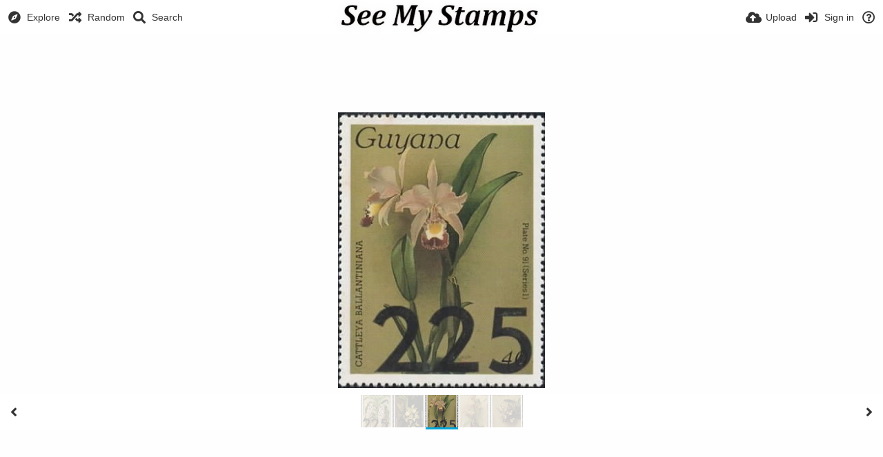

--- FILE ---
content_type: text/html; charset=utf-8
request_url: https://seemystamps.com/image/sg-1987.RXstB
body_size: 15944
content:


<!DOCTYPE HTML>
<html xml:lang="en" lang="en" dir="ltr" class="device-nonmobile tone-light unsafe-blur-off" prefix="og: http://ogp.me/ns#">
<head>
    
    <meta charset="utf-8">
    <meta name="apple-mobile-web-app-status-bar-style" content="black">
    <meta name="apple-mobile-web-app-capable" content="yes">
    <meta name="viewport" content="width=device-width, initial-scale=1">
    <meta name="theme-color" content="#FFFFFF">
    
        <meta name="description" content="Image sg 1987 in Guyana, South America album">
    
    
    <title>sg 1987 - See My Stamps!</title>
    <meta name="generator" content="Chevereto 3">
<link rel="stylesheet" href="https://seemystamps.com/lib/Peafowl/peafowl.min.css?fd2b8f68dbf94438b4bf6015674c21b9">
<link rel="stylesheet" href="https://seemystamps.com/app/themes/Peafowl/style.min.css?fd2b8f68dbf94438b4bf6015674c21b9">

<link rel="stylesheet" href="https://seemystamps.com/lib/Peafowl/font-awesome-5/css/all.min.css?fd2b8f68dbf94438b4bf6015674c21b9">
<script data-cfasync="false">document.documentElement.className+=" js";var devices=["phone","phablet","tablet","laptop","desktop","largescreen"],window_to_device=function(){for(var e=[480,768,992,1200,1880,2180],t=[],n="",d=document.documentElement.clientWidth||document.getElementsByTagName("body")[0].clientWidth||window.innerWidth,c=0;c<devices.length;++c)d>=e[c]&&t.push(devices[c]);for(0==t.length&&t.push(devices[0]),n=t[t.length-1],c=0;c<devices.length;++c)document.documentElement.className=document.documentElement.className.replace(devices[c],""),c==devices.length-1&&(document.documentElement.className+=" "+n),document.documentElement.className=document.documentElement.className.replace(/\s+/g," ");if("laptop"==n||"desktop"==n){var o=document.getElementById("pop-box-mask");null!==o&&o.parentNode.removeChild(o)}};window_to_device(),window.onresize=window_to_device;function jQueryLoaded(){!function(n,d){n.each(readyQ,function(d,e){n(e)}),n.each(bindReadyQ,function(e,i){n(d).bind("ready",i)})}(jQuery,document)}!function(n,d,e){function i(d,e){"ready"==d?n.bindReadyQ.push(e):n.readyQ.push(d)}n.readyQ=[],n.bindReadyQ=[];var u={ready:i,bind:i};n.$=n.jQuery=function(n){return n===d||void 0===n?u:void i(n)}}(window,document);
            </script>


    <link rel="shortcut icon" href="https://seemystamps.com/content/images/system/favicon_1512916823609_451ddf.png">
    <link rel="icon" type="image/png" href="https://seemystamps.com/content/images/system/favicon_1512916823609_451ddf.png" sizes="192x192">
    <link rel="apple-touch-icon" href="https://seemystamps.com/content/images/system/favicon_1512916823609_451ddf.png" sizes="180x180">
    
    <style type="text/css">.top-bar-logo, .top-bar-logo img { height: 50px; } .top-bar-logo { margin-top: -25px; } </style><meta property="og:type" content="article" />
<meta property="og:url" content="https://seemystamps.com/image/sg-1987.RXstB" />
<meta property="og:title" content="sg 1987" />
<meta property="og:image" content="https://f000.backblazeb2.com/file/SeeMyStamps/2024/07/31/sg-1987.jpg" />
<meta property="og:site_name" content="See My Stamps!" />
<meta property="og:description" content="Image sg 1987 in Guyana, South America album" />
<meta property="image:width" content="307" />
<meta property="image:height" content="410" />
<meta name="twitter:card" content="photo">
<meta name="twitter:description" content="Image sg 1987 in Guyana, South America album">
<meta name="twitter:title" content="sg 1987">
<meta name="twitter:site" content="@chevereto">
    <link rel="alternate" type="application/json+oembed" href="https://seemystamps.com/oembed/?url=https%3A%2F%2Fseemystamps.com%2Fimage%2Fsg-1987.RXstB&format=json" title="sg 1987 hosted at See My Stamps!">
    <link rel="alternate" type="application/xml+oembed" href="https://seemystamps.com/oembed/?url=https%3A%2F%2Fseemystamps.com%2Fimage%2Fsg-1987.RXstB&format=xml" title="sg 1987 hosted at See My Stamps!">

    <link rel="image_src" href="https://f000.backblazeb2.com/file/SeeMyStamps/2024/07/31/sg-1987.jpg">
            
                <style>
                    .tone-dark input:-webkit-autofill, .tone-dark input:-webkit-autofill:hover, .tone-dark input:-webkit-autofill:focus, .tone-dark select:-webkit-autofill, .tone-dark select:-webkit-autofill:hover, .tone-dark select:-webkit-autofill:focus {
    -webkit-text-fill-color: #000;
                </style>
            

<style>
a,
a.number-figures:hover, a.number-figures:hover *,
.input .icon--input-submit:hover, .input .icon--input-submit:focus, .input .icon--input-submit.focus,
.btn.default.outline, .pop-btn-text,
.top-bar .top-btn-text:hover:not(.btn), .top-bar .opened .top-btn-text:not(.btn),
.tone-light .top-bar .top-btn-text:hover:not(.btn), .tone-light .top-bar .opened .top-btn-text:not(.btn),
.tone-dark .top-bar .top-btn-text:hover:not(.btn), .tone-dark .top-bar .opened .top-btn-text:not(.btn),
.ios .top-bar .opened .top-btn-text:not(.btn),
.ios .top-bar .opened .top-btn-text:not(.top-btn-number),
.breadcrum-text a:hover,
.content-tabs li:hover a,
.upload-box-heading .icon,
.list-item-image-btn:hover span,
.content-listing-pagination a:hover,
.input-with-button button:focus, .input-with-button button:hover {
	color: #00a7da;
}

.menu-box [role=button]:hover,
input:focus, textarea:focus, select:focus, input.search:focus, .input-focus,
.tone-dark input:focus, .tone-dark textarea:focus, .tone-dark select:focus, .tone-dark input.search:focus, .tone-dark .input-focus,
.btn.default.outline,
.btn.active,
.content-tabs li:hover, .content-tabs li.current, .content-tabs li.visited, .content-tabs li.visited:hover,
.content-tabs li.current,
.list-item:hover .list-item-avatar-cover,
input:focus, textarea:focus, select:focus, input.search:focus, .input-focus,
.tone-dark input:focus, .tone-dark textarea:focus, .tone-dark select:focus, .tone-dark input.search:focus, .tone-dark .input-focus,
.panel-thumb-list li.current,
.fancy-fieldset input:focus, .fancy-fieldset input:focus[type=text], .fancy-fieldset select:focus, .fancy-fieldset textarea:focus {
	border-color: #00a7da;
}

.btn.active,
html:not(.phone) .pop-box-menu a:hover, .pop-box-menu a.focus,
.list-item-image-btn.liked,
.list-item-desc .user:hover {
	background-color: #00a7da;
}

.pop-btn-text .arrow-down,
.top-bar .top-btn-text:hover .arrow-down, .top-bar .opened .arrow-down,
.ios .top-bar .opened .top-btn-text .arrow-down,
.header-content-breadcrum a:hover .arrow-down {
	border-top-color: #00a7da;
}

.top-bar ul .pop-btn.current, .top-bar ul .top-btn-el.current {
	border-bottom-color: #00a7da;
}

.header-content-breadcrum a:hover .arrow-right {
	border-left-color: #00a7da;
}


input:focus, textarea:focus, select:focus, input.search:focus, .input-focus {
	box-shadow: 0 0 8px 0 rgba(0,167,218,.45);
}

</style>

            <link rel="alternate" hreflang="x-default" href="https://seemystamps.com/image/sg-1987.RXstB">
            
</head>


<body id="image" class=" no-margin-top">



    <header id="top-bar" class="top-bar">
        <div class="content-width">
            
            <div id="logo" class="top-bar-logo"><a href="https://seemystamps.com"><img src="https://seemystamps.com/content/images/system/logo_1596741061083_40b353.png" alt="See My Stamps!"></a></div>

            
                <ul class="top-bar-left float-left">
                    <li data-action="top-bar-menu-full" data-nav="mobile-menu" class="top-btn-el phone-show hidden">
                        <span class="top-btn-text"><span class="icon fas fa-bars"></span></span>
                    </li>
                    
                        <li id="top-bar-explore" data-nav="explore" class="phone-hide pop-keep-click pop-btn pop-btn-show">
                            
                            <span class="top-btn-text"><span class="icon fas fa-compass"></span><span class="btn-text phone-hide phablet-hide">Explore</span></span>
                            <div class="pop-box pbcols4 arrow-box arrow-box-top anchor-left">

                                <div class="pop-box-inner pop-box-menu pop-box-menucols">
                                    
                                        <div class="pop-box-label">Discovery</div>
                                        <ul>
                                            <li><a href="https://seemystamps.com/explore/recent"><span class="btn-icon fas fa-history"></span><span class="btn-text">Recent</span></a></li><li><a href="https://seemystamps.com/explore/trending"><span class="btn-icon fas fa-poll"></span><span class="btn-text">Trending</span></a></li><li><a href="https://seemystamps.com/explore/popular"><span class="btn-icon fas fa-heart"></span><span class="btn-text">Popular</span></a></li><li><a href="https://seemystamps.com/explore/animated"><span class="btn-icon fas fa-play"></span><span class="btn-text">Animated</span></a></li>
                                        </ul>
                                    
                                    
                                        <div class="pop-box-label phone-margin-top-20">Categories</div>
                                        <ul>
                                            <li data-content="category" data-category-id=""><a data-content="category-name" data-link="category-url" href="https://seemystamps.com/explore">All</a></li>
<li data-content="category" data-category-id="7"><a data-content="category-name" data-link="category-url" href="https://seemystamps.com/category/african-stamps">Africa</a></li>
<li data-content="category" data-category-id="12"><a data-content="category-name" data-link="category-url" href="https://seemystamps.com/category/stamp-album-pages">Album Pages</a></li>
<li data-content="category" data-category-id="2"><a data-content="category-name" data-link="category-url" href="https://seemystamps.com/category/asian-stamps">Asia</a></li>
<li data-content="category" data-category-id="18"><a data-content="category-name" data-link="category-url" href="https://seemystamps.com/category/stamp-booklets">Booklets</a></li>
<li data-content="category" data-category-id="20"><a data-content="category-name" data-link="category-url" href="https://seemystamps.com/category/cinderella-stamps">Cinderella Issues</a></li>
<li data-content="category" data-category-id="6"><a data-content="category-name" data-link="category-url" href="https://seemystamps.com/category/classic-stamps">Classic Stamps</a></li>
<li data-content="category" data-category-id="14"><a data-content="category-name" data-link="category-url" href="https://seemystamps.com/category/collectors-personal-work-areas">Collectors Personal Work Areas</a></li>
<li data-content="category" data-category-id="8"><a data-content="category-name" data-link="category-url" href="https://seemystamps.com/category/custom-album-pages">Custom Album Pages</a></li>
<li data-content="category" data-category-id="1"><a data-content="category-name" data-link="category-url" href="https://seemystamps.com/category/european-stamps">Europe</a></li>
<li data-content="category" data-category-id="19"><a data-content="category-name" data-link="category-url" href="https://seemystamps.com/category/machins">Machins</a></li>
<li data-content="category" data-category-id="10"><a data-content="category-name" data-link="category-url" href="https://seemystamps.com/category/maps-flags">Maps and Flags</a></li>
<li data-content="category" data-category-id="3"><a data-content="category-name" data-link="category-url" href="https://seemystamps.com/category/north-american-stamps">North America</a></li>
<li data-content="category" data-category-id="9"><a data-content="category-name" data-link="category-url" href="https://seemystamps.com/category/stamps-from-oceania">Oceania</a></li>
<li data-content="category" data-category-id="11"><a data-content="category-name" data-link="category-url" href="https://seemystamps.com/category/philatelic-cartoons">Philatelic Cartoons</a></li>
<li data-content="category" data-category-id="17"><a data-content="category-name" data-link="category-url" href="https://seemystamps.com/category/postal-stamp-literature">Postal Stamp Literature</a></li>
<li data-content="category" data-category-id="4"><a data-content="category-name" data-link="category-url" href="https://seemystamps.com/category/south-american-stamps">South America</a></li>
<li data-content="category" data-category-id="16"><a data-content="category-name" data-link="category-url" href="https://seemystamps.com/category/stamp-bear-images">Stamp Bear Images</a></li>
<li data-content="category" data-category-id="15"><a data-content="category-name" data-link="category-url" href="https://seemystamps.com/category/stamp-collecting-tools">Stamp Collecting Tools</a></li>
<li data-content="category" data-category-id="5"><a data-content="category-name" data-link="category-url" href="https://seemystamps.com/category/stamps-to-trade">Stamps to Trade</a></li>
<li data-content="category" data-category-id="13"><a data-content="category-name" data-link="category-url" href="https://seemystamps.com/category/world-currency">World Currency</a></li>

                                        </ul>
                                    
                                </div>
                            </div>
                        </li>
                    

                    
                        <li id="top-bar-random" data-nav="random" class="top-btn-el">
                            <a href="https://seemystamps.com/?random"><span class="top-btn-text"><span class="icon fas fa-random"></span><span class="btn-text phone-hide phablet-hide">Random</span></span></a>
                        </li>
                    

                    
                        <li data-action="top-bar-search" data-nav="search" class="phone-hide pop-btn">
                            <span class="top-btn-text"><span class="icon fas fa-search"></span><span class="btn-text phone-hide phablet-hide">Search</span></span>
                        </li>
                        <li data-action="top-bar-search-input" class="top-bar-search-input phone-hide pop-btn pop-keep-click hidden">
                            <div class="input-search">
                                <form action="https://seemystamps.com/search/images/" method="get">
                                    <input class="search" type="text" placeholder="Search" autocomplete="off" spellcheck="false" name="q">
                                </form>
                                <span class="fas fa-search icon--search"></span><span class="icon--close fas fa-times" data-action="clear-search" title="Close"></span><span class="icon--settings fas fa-caret-down" data-modal="form" data-target="advanced-search" title="Advanced search"></span>
                            </div>
                        </li>
                        <div class="hidden" data-modal="advanced-search">
                            <span class="modal-box-title">Advanced search</span>
                            
<form action="https://seemystamps.com/search/images/" method="get" data-beforeunload="continue">
	
	<div class="input-label">
		<label for="as_q">All these words</label>
		<input type="text" id="as_q" name="as_q" class="text-input" placeholder="Type the important words: tri-colour rat terrier">
	</div>
	
	<div class="input-label">
		<label for="as_epq">This exact word or phrase</label>
		<input type="text" id="as_epq" name="as_epq" class="text-input" placeholder="Put exact words in quotes: &quot;rat terrier&quot;">
	</div>
	
	<div class="input-label">
		<label for="as_eq">None of these words</label>
		<input type="text" id="as_eq" name="as_eq" class="text-input" placeholder="Put a minus sign just before words you don&#039;t want: -rodent -&quot;Jack Russell&quot;">
	</div>
	
	
	<div class="c7 input-label">
		<label for="as_cat">Category</label>
		<select name="as_cat" id="as_cat" class="text-input">
	
	<option value="">All</option>
	
	<option value="african-stamps">Africa</option>
	
	<option value="stamp-album-pages">Album Pages</option>
	
	<option value="asian-stamps">Asia</option>
	
	<option value="stamp-booklets">Booklets</option>
	
	<option value="cinderella-stamps">Cinderella Issues</option>
	
	<option value="classic-stamps">Classic Stamps</option>
	
	<option value="collectors-personal-work-areas">Collectors Personal Work Areas</option>
	
	<option value="custom-album-pages">Custom Album Pages</option>
	
	<option value="european-stamps">Europe</option>
	
	<option value="machins">Machins</option>
	
	<option value="maps-flags">Maps and Flags</option>
	
	<option value="north-american-stamps">North America</option>
	
	<option value="stamps-from-oceania">Oceania</option>
	
	<option value="philatelic-cartoons">Philatelic Cartoons</option>
	
	<option value="postal-stamp-literature">Postal Stamp Literature</option>
	
	<option value="south-american-stamps">South America</option>
	
	<option value="stamp-bear-images">Stamp Bear Images</option>
	
	<option value="stamp-collecting-tools">Stamp Collecting Tools</option>
	
	<option value="stamps-to-trade">Stamps to Trade</option>
	
	<option value="world-currency">World Currency</option>
	
		</select>
	</div>
	
	
</form>
                        </div>
                    
                </ul>
            
            <ul class="top-bar-right float-right keep-visible">

                
            
                    <li data-action="top-bar-upload" data-link="" data-nav="upload" class="top-btn-el phone-hide"  data-login-needed="true" >
                        <span class="top-btn-text"><span class="icon fas fa-cloud-upload-alt"></span><span class="btn-text phone-hide phablet-hide">Upload</span></span>
                    </li>
                

                
                    <li id="top-bar-signin" data-nav="signin" class="top-btn-el">
                        <a href="https://seemystamps.com/login" class="top-btn-text"><span class="icon fas fa-sign-in-alt"></span><span class="btn-text phone-hide phablet-hide">Sign in</span>
                        </a>
                    </li>
                    
                
                
                    
                        <li data-nav="about" class="phone-hide pop-btn pop-keep-click">
                            <span class="top-btn-text">
                                <span class="icon far fa-question-circle"></span><span class="btn-text phone-hide phablet-hide laptop-hide tablet-hide desktop-hide">About</span>
                            </span>
                            <div class="pop-box arrow-box arrow-box-top anchor-right">
                                <div class="pop-box-inner pop-box-menu">
                                    <ul>
                                        
                                            <li class="with-icon"><a href="https://seemystamps.com/plugin"><span class="btn-icon fas fa-code"></span> Plugin</a>
                                            </li>
                    
                                            <li><a href="https://seemystamps.com/page/tos-privacy" target="_blank">Terms of Service and Privacy Statement</a>
                                            </li>
                    
                                            <li><a href="https://tedtalksstamps.proboards.com" target="_blank">Ted Talks Stamps Stamp Forum</a>
                                            </li>
                    
                                            <li><a href="http://stampbears.proboards.com/" target="_blank">Stamp Bears Stamp Forum</a>
                                            </li>
                    
                                            <li><a href="mailto:phil@pressdat.com">Contact</a>
                                            </li>
                    
                                    </ul>
                                </div>
                            </div>
                        </li>
    

            </ul>
        </div>
    </header>
    


<div id="image-viewer" class="image-viewer full-viewer">
    <div id="image_image-viewer_top" class="ad-banner"><script async src="https://pagead2.googlesyndication.com/pagead/js/adsbygoogle.js?client=ca-pub-3444422587819362"
     crossorigin="anonymous"></script>
<!-- SeeMyStamps 728x90 -->
<ins class="adsbygoogle"
     style="display:inline-block;width:728px;height:90px"
     data-ad-client="ca-pub-3444422587819362"
     data-ad-slot="0733025895"></ins>
<script>
     (adsbygoogle = window.adsbygoogle || []).push({});
</script></div>
    
    <div id="image-viewer-container" class="image-viewer-main image-viewer-container --thumbs">
        <img src="https://f000.backblazeb2.com/file/SeeMyStamps/2024/07/31/sg-1987.jpg"  alt="sg 1987" width="307" height="410" data-is360="0" >
        
    </div>
    <div id="image_image-viewer_foot" class="ad-banner">                  </div>
</div>


<div class="panel-thumbs follow-scroll">
    <div class="content-width">
        <ul id="panel-thumb-list" class="panel-thumb-list" data-content="album-slice"><li><a href="https://seemystamps.com/image/sg-1989.RXXNt"><img class="image-container" src="https://f000.backblazeb2.com/file/SeeMyStamps/2024/07/31/sg-1989.th.jpg" alt="sg-1989"></a></li><li><a href="https://seemystamps.com/image/sg-1988.RXiLr"><img class="image-container" src="https://f000.backblazeb2.com/file/SeeMyStamps/2024/07/31/sg-1988.th.jpg" alt="sg-1988"></a></li><li class="current"><a href="https://seemystamps.com/image/sg-1987.RXstB"><img class="image-container" src="https://f000.backblazeb2.com/file/SeeMyStamps/2024/07/31/sg-1987.th.jpg" alt="sg-1987"></a></li><li><a href="https://seemystamps.com/image/sg-2012.RXWGD"><img class="image-container" src="https://f000.backblazeb2.com/file/SeeMyStamps/2024/08/01/sg-2012.th.jpg" alt="sg-2012"></a></li><li><a href="https://seemystamps.com/image/sg-2011.RXwRI"><img class="image-container" src="https://f000.backblazeb2.com/file/SeeMyStamps/2024/08/01/sg-2011.th.jpg" alt="sg-2011"></a></li><li class="more-link"><a href="https://seemystamps.com/album/guyana-south-america.K5RR" title="view more"><span class="fas fa-images"></span></a></li></ul>
        <div class="image-viewer-navigation arrow-navigator">
            
                <a class="left-0" data-action="prev" href="https://seemystamps.com/image/sg-1988.RXiLr" title="Previous image"><span class="fas fa-angle-left"></span></a>
            
                <a class="right-0" data-action="next" href="https://seemystamps.com/image/sg-2012.RXWGD" title="Next image"><span class="fas fa-angle-right"></span></a>
            
        </div>
    </div>
</div>



<script data-cfasync="false">
    var divLoading = document.createElement("div");
    var panelThumbs = document.querySelector('.panel-thumbs');
    var panelThumbList = document.querySelectorAll('.panel-thumb-list > li');
    divLoading.id = "image-viewer-loading";
    divLoading.className = "soft-hidden";
    document.getElementById("image-viewer").appendChild(divLoading);
	image_viewer_full_fix = function() {
		var viewer = document.getElementById("image-viewer"),
            container = document.getElementById("image-viewer-container"),
            zoomAble = viewer.getElementsByTagName('img')[0],
			top = document.getElementById("top-bar"),
			imgSource = {
				width: 307,
				height: 410
			},
			img = {width: imgSource.width, height: imgSource.height},
			ratio = imgSource.width/imgSource.height;
		var canvas = {
				height: window.innerHeight - (typeof top !== "undefined" ? top.clientHeight : 0),
				width: viewer.clientWidth
			};
		var viewer_banner_top = 1,
			viewer_banner_foot = 1;
		var viewer_banner_height = 90;
		if(viewer_banner_top) {
			canvas.height -= viewer_banner_height + 20;
		}
		if(viewer_banner_foot) {
			canvas.height -= viewer_banner_height + 20;
		}
        if (panelThumbList.length > 0) {
            canvas.height -= panelThumbs.offsetHeight;
        }
        if(1/ratio < 2) {
            container.style.height = canvas.height + "px";
        }
		var hasClass = function(element, cls) {
			return (" " + element.className + " ").indexOf(" " + cls + " ") > -1;
		}
		if(img.width > canvas.width) {
			img.width = canvas.width;
		}
        img.height = (img.width/ratio);
        if(zoomAble.dataset.is360 == '0') {
            if(img.height > canvas.height && (img.height/img.width) < 3) {
            	img.height = canvas.height;
            }
            if(img.height == canvas.height) {
            	img.width = (img.height * ratio);
            }
            if(imgSource.width !== img.width) {
                if(img.width > canvas.width) {
                    img.width = canvas.width;
                    img.height = (img.width/ratio);
                } else if((img.height/img.width) > 3) {
                    img = imgSource;
                    if(img.width > canvas.width) {
                        img.width = canvas.width * 0.8;
                    }
                    img.height = (img.width/ratio);
                }
            }
            if(imgSource.width > img.width || img.width <= canvas.width) {
            	if(img.width == canvas.width || imgSource.width == img.width) {
            		zoomAble.className = zoomAble.className.replace(/\s+cursor-zoom-(in|out)\s+/, " ");
            	} else {
            		if(!hasClass(zoomAble, "cursor-zoom-in")) {
            			zoomAble.className += " cursor-zoom-in";
            		} else {
            			zoomAble.className = zoomAble.className.replace(/\s+cursor-zoom-in\s+/, " ");
                        if(!hasClass(zoomAble, "cursor-zoom-in")) {
                            zoomAble.className += " cursor-zoom-in";
                            styleContainer = false;
                        }
            		}
            	}
                zoomAble.className = zoomAble.className.trim().replace(/ +/g, ' ');
            }
        }
         img = {
            width: img.width + "px",
            height: img.height + "px",
            display: "block"
        }
        if(zoomAble.style.width !== img.width) {
            for(var k in img) {
                zoomAble.style[k] = img[k];
            }
        }
        if (panelThumbList.length > 0) {
            document.querySelector('#panel-thumb-list li.current').scrollIntoView({
                behavior: 'auto',
                block: 'nearest',
                inline: 'nearest'
            });
        }
	}
	image_viewer_full_fix();
	document.addEventListener('DOMContentLoaded', function(event) {
		CHV.obj.image_viewer.image = {
			width: 307,
			height: 410,
			ratio: 0.748780,
			url: "https://f000.backblazeb2.com/file/SeeMyStamps/2024/07/31/sg-1987.jpg",
			medium: {
				url: ""
			},
            url_viewer: "https://seemystamps.com/image/sg-1987.RXstB",
            is_360: false,
		};
		CHV.obj.image_viewer.album = {
			id_encoded: "K5RR"
		};
		CHV.fn.image_viewer_full_fix = window["image_viewer_full_fix"];
		image_viewer_full_fix();
	});
</script>

<div id="image_after_image-viewer" class="ad-banner"><script async src="https://pagead2.googlesyndication.com/pagead/js/adsbygoogle.js?client=ca-pub-3444422587819362"
     crossorigin="anonymous"></script>
<!-- SeeMyStamps 728x90 -->
<ins class="adsbygoogle"
     style="display:inline-block;width:728px;height:90px"
     data-ad-client="ca-pub-3444422587819362"
     data-ad-slot="0733025895"></ins>
<script>
     (adsbygoogle = window.adsbygoogle || []).push({});
</script> </div>

<div class="content-width margin-top-10">
    <div class="header header-content margin-bottom-10">
        <div class="header-content-left">
            <div class="header-content-breadcrum">
                <div class="breadcrum-item">
                    <span class="breadcrum-text"><span class="icon fas fa-eye-slash soft-hidden" data-content="privacy-private" title="This content is private" rel="tooltip"></span>
                </div>
                
            </div>
        </div>

        <div class="header-content-right">
            
                <a href="https://f000.backblazeb2.com/file/SeeMyStamps/2024/07/31/sg-1987.jpg" download="sg-1987.jpg" class="btn btn-download default" rel="tooltip" title="307 x 410 - JPG 43 KB"><span class="btn-icon fas fa-download"></span></a>
            
            
            
                <a class="btn-like" data-type="image" data-id="RXstB" data-liked="0" data-action="like">
                    <span class="btn btn-liked red" rel="tooltip" title="You like this"><span class="btn-icon fas fa-heart"></span><span class="btn-text" data-text="likes-count">0</span></span>
                    <span class="btn btn-unliked red outline"><span class="btn-icon far fa-heart"></span><span class="btn-text" data-text="likes-count">0</span></span>
                </a>
            
            
                <a class="btn green" data-action="share"><span class="btn-icon fas fa-share-alt"></span><span class="btn-text phone-hide">Share</span></a>
            
            
        </div>
    </div>

    <div class="header header-content margin-bottom-10">
        <div class="header-content-left">
            <div class="header-content-breadcrum">



<div class="breadcrum-item pop-btn pop-btn-auto pop-keep-click pop-btn-desktop">
	<a href="https://seemystamps.com/guyana1230" class="user-image">
		
		<img class="user-image" src="https://seemystamps.com/content/images/users/Z8v/av_1512477867.jpg" alt="guyana1230">
		
	</a>
    <span class="breadcrum-text float-left"><a class="user-link" href="https://seemystamps.com/guyana1230"><strong>guyana1230</strong></a></span>
</div>
            </div>
        </div>
        <div class="header-content-right phone-margin-bottom-20">
            <div class="number-figures display-inline-block">88 <span>views</span></div>
        </div>
    </div>

    <div id="image_before_header" class="ad-banner">                 </div>

    <div class="header margin-bottom-10">
    
        <h1 class="phone-float-none viewer-title"><a data-text="image-title" href="https://seemystamps.com/image/sg-1987.RXstB">sg 1987</a></h1>
    
    </div>

    <p class="description-meta margin-bottom-20">
        Added to <a href="https://seemystamps.com/album/guyana-south-america.K5RR">Guyana, South America</a> — <span title="2024-07-31 08:28:07">1 year ago</span>
    </p>

    <div class="header margin-bottom-10 no-select">
        <div class="phone-display-inline-block phablet-display-inline-block hidden tab-menu current" data-action="tab-menu">
    <span class="btn-icon fas fa-code" data-content="tab-icon"></span><span class="btn-text" data-content="current-tab-label">Embed codes</span><span class="btn-icon fas fa-angle-down --show"></span><span class="btn-icon fas fa-angle-up --hide"></span>
</div><ul class="content-tabs phone-hide phablet-hide">
	<li class="current"><a id="tab-embeds-link" data-tab="tab-embeds" href=""><span class="btn-icon fas fa-code"></span><span class="btn-text">Embed codes</span></a></li>
<li class=""><a id="tab-about-link" data-tab="tab-about" href=""><span class="btn-icon fas fa-image"></span><span class="btn-text">About</span></a></li>

</ul>
    </div>

    

    <div id="tabbed-content-group">

        <div id="tab-about" class="tabbed-content">
            <div class="c9 phablet-c1 fluid-column grid-columns">
                <div class="panel-description default-margin-bottom">
                    <p class="description-text margin-bottom-5" data-text="image-description"></p>
                    
                </div>

                

                <div id="content_before_comments" class="ad-banner"><script async src="https://pagead2.googlesyndication.com/pagead/js/adsbygoogle.js?client=ca-pub-3444422587819362"
     crossorigin="anonymous"></script>
<!-- SeeMyStamps 728x90 -->
<ins class="adsbygoogle"
     style="display:inline-block;width:728px;height:90px"
     data-ad-client="ca-pub-3444422587819362"
     data-ad-slot="0733025895"></ins>
<script>
     (adsbygoogle = window.adsbygoogle || []).push({});
</script>  </div>

                <div class="comments">
                    <div id="fb-root"></div>
<script>(function(d, s, id) {
  var js, fjs = d.getElementsByTagName(s)[0];
  if (d.getElementById(id)) return;
  js = d.createElement(s); js.id = id;
  js.src = "//connect.facebook.net/en_US/all.js#xfbml=1&appId=my_app_id";
  fjs.parentNode.insertBefore(js, fjs);
}(document, 'script', 'facebook-jssdk'));
document.write("<fb:comments data-href='" + window.location.href.split('/?')[0] + "' num-posts='5' colorscheme='light'></fb:comments>");</script>
                </div>
            </div>

            <div class="c15 phablet-c1 fluid-column grid-columns margin-left-10 phablet-margin-left-0">
                <div id="content_tab-about_column" class="ad-banner"><script async src="https://pagead2.googlesyndication.com/pagead/js/adsbygoogle.js?client=ca-pub-3444422587819362"
     crossorigin="anonymous"></script>
<!-- SeeMyStamps 728x90 -->
<ins class="adsbygoogle"
     style="display:inline-block;width:728px;height:90px"
     data-ad-client="ca-pub-3444422587819362"
     data-ad-slot="0733025895"></ins>
<script>
     (adsbygoogle = window.adsbygoogle || []).push({});
</script>  </div>
            </div>

        </div>

        
            <div id="tab-embeds" class="tabbed-content visible">
                <div class="c24 margin-left-auto margin-right-auto">
                    <div class="margin-bottom-30 growl static text-align-center clear-both" data-content="privacy-private"></div>
                </div>
                <div class="panel-share c16 phone-c1 phablet-c1 grid-columns margin-right-10">
                    
                        <div class="panel-share-item">
                            <h4 class="pre-title">Direct links</h4>
                            
                                <div class="panel-share-input-label copy-hover-display">
                                    <h4 class="title c5 grid-columns">Image link</h4>
                                    <div class="c10 phablet-c1 grid-columns">
                                        <input id="embed-code-1" type="text" class="text-input" value="https://seemystamps.com/image/RXstB" data-focus="select-all" readonly>
                                        <button class="input-action" data-action="copy" data-action-target="#embed-code-1">copy</button>
                                    </div>
                                </div>
                            
                                <div class="panel-share-input-label copy-hover-display">
                                    <h4 class="title c5 grid-columns">Image URL</h4>
                                    <div class="c10 phablet-c1 grid-columns">
                                        <input id="embed-code-2" type="text" class="text-input" value="https://f000.backblazeb2.com/file/SeeMyStamps/2024/07/31/sg-1987.jpg" data-focus="select-all" readonly>
                                        <button class="input-action" data-action="copy" data-action-target="#embed-code-2">copy</button>
                                    </div>
                                </div>
                            
                                <div class="panel-share-input-label copy-hover-display">
                                    <h4 class="title c5 grid-columns">Thumbnail URL</h4>
                                    <div class="c10 phablet-c1 grid-columns">
                                        <input id="embed-code-3" type="text" class="text-input" value="https://f000.backblazeb2.com/file/SeeMyStamps/2024/07/31/sg-1987.th.jpg" data-focus="select-all" readonly>
                                        <button class="input-action" data-action="copy" data-action-target="#embed-code-3">copy</button>
                                    </div>
                                </div>
                            
                        </div>
                    
                        <div class="panel-share-item">
                            <h4 class="pre-title">Full image</h4>
                            
                                <div class="panel-share-input-label copy-hover-display">
                                    <h4 class="title c5 grid-columns">HTML</h4>
                                    <div class="c10 phablet-c1 grid-columns">
                                        <input id="embed-code-4" type="text" class="text-input" value="&lt;img src=&quot;https://f000.backblazeb2.com/file/SeeMyStamps/2024/07/31/sg-1987.jpg&quot; alt=&quot;sg-1987.jpg&quot; border=&quot;0&quot; /&gt;" data-focus="select-all" readonly>
                                        <button class="input-action" data-action="copy" data-action-target="#embed-code-4">copy</button>
                                    </div>
                                </div>
                            
                                <div class="panel-share-input-label copy-hover-display">
                                    <h4 class="title c5 grid-columns">BBCode</h4>
                                    <div class="c10 phablet-c1 grid-columns">
                                        <input id="embed-code-5" type="text" class="text-input" value="[img]https://f000.backblazeb2.com/file/SeeMyStamps/2024/07/31/sg-1987.jpg[/img]" data-focus="select-all" readonly>
                                        <button class="input-action" data-action="copy" data-action-target="#embed-code-5">copy</button>
                                    </div>
                                </div>
                            
                                <div class="panel-share-input-label copy-hover-display">
                                    <h4 class="title c5 grid-columns">Markdown</h4>
                                    <div class="c10 phablet-c1 grid-columns">
                                        <input id="embed-code-6" type="text" class="text-input" value="![sg-1987.jpg](https://f000.backblazeb2.com/file/SeeMyStamps/2024/07/31/sg-1987.jpg)" data-focus="select-all" readonly>
                                        <button class="input-action" data-action="copy" data-action-target="#embed-code-6">copy</button>
                                    </div>
                                </div>
                            
                        </div>
                    
                        <div class="panel-share-item">
                            <h4 class="pre-title">Full image (linked)</h4>
                            
                                <div class="panel-share-input-label copy-hover-display">
                                    <h4 class="title c5 grid-columns">HTML</h4>
                                    <div class="c10 phablet-c1 grid-columns">
                                        <input id="embed-code-7" type="text" class="text-input" value="&lt;a href=&quot;https://seemystamps.com/image/RXstB&quot;&gt;&lt;img src=&quot;https://f000.backblazeb2.com/file/SeeMyStamps/2024/07/31/sg-1987.jpg&quot; alt=&quot;sg-1987.jpg&quot; border=&quot;0&quot; /&gt;&lt;/a&gt;" data-focus="select-all" readonly>
                                        <button class="input-action" data-action="copy" data-action-target="#embed-code-7">copy</button>
                                    </div>
                                </div>
                            
                                <div class="panel-share-input-label copy-hover-display">
                                    <h4 class="title c5 grid-columns">BBCode</h4>
                                    <div class="c10 phablet-c1 grid-columns">
                                        <input id="embed-code-8" type="text" class="text-input" value="[url=https://seemystamps.com/image/RXstB][img]https://f000.backblazeb2.com/file/SeeMyStamps/2024/07/31/sg-1987.jpg[/img][/url]" data-focus="select-all" readonly>
                                        <button class="input-action" data-action="copy" data-action-target="#embed-code-8">copy</button>
                                    </div>
                                </div>
                            
                                <div class="panel-share-input-label copy-hover-display">
                                    <h4 class="title c5 grid-columns">Markdown</h4>
                                    <div class="c10 phablet-c1 grid-columns">
                                        <input id="embed-code-9" type="text" class="text-input" value="[![sg-1987.jpg](https://f000.backblazeb2.com/file/SeeMyStamps/2024/07/31/sg-1987.jpg)](https://seemystamps.com/image/RXstB)" data-focus="select-all" readonly>
                                        <button class="input-action" data-action="copy" data-action-target="#embed-code-9">copy</button>
                                    </div>
                                </div>
                            
                        </div>
                    
                        <div class="panel-share-item">
                            <h4 class="pre-title">Thumbnail image (linked)</h4>
                            
                                <div class="panel-share-input-label copy-hover-display">
                                    <h4 class="title c5 grid-columns">HTML</h4>
                                    <div class="c10 phablet-c1 grid-columns">
                                        <input id="embed-code-10" type="text" class="text-input" value="&lt;a href=&quot;https://seemystamps.com/image/RXstB&quot;&gt;&lt;img src=&quot;https://f000.backblazeb2.com/file/SeeMyStamps/2024/07/31/sg-1987.th.jpg&quot; alt=&quot;sg-1987.jpg&quot; border=&quot;0&quot; /&gt;&lt;/a&gt;" data-focus="select-all" readonly>
                                        <button class="input-action" data-action="copy" data-action-target="#embed-code-10">copy</button>
                                    </div>
                                </div>
                            
                                <div class="panel-share-input-label copy-hover-display">
                                    <h4 class="title c5 grid-columns">BBCode</h4>
                                    <div class="c10 phablet-c1 grid-columns">
                                        <input id="embed-code-11" type="text" class="text-input" value="[url=https://seemystamps.com/image/RXstB][img]https://f000.backblazeb2.com/file/SeeMyStamps/2024/07/31/sg-1987.th.jpg[/img][/url]" data-focus="select-all" readonly>
                                        <button class="input-action" data-action="copy" data-action-target="#embed-code-11">copy</button>
                                    </div>
                                </div>
                            
                                <div class="panel-share-input-label copy-hover-display">
                                    <h4 class="title c5 grid-columns">Markdown</h4>
                                    <div class="c10 phablet-c1 grid-columns">
                                        <input id="embed-code-12" type="text" class="text-input" value="[![sg-1987.th.jpg](https://f000.backblazeb2.com/file/SeeMyStamps/2024/07/31/sg-1987.th.jpg)](https://seemystamps.com/image/RXstB)" data-focus="select-all" readonly>
                                        <button class="input-action" data-action="copy" data-action-target="#embed-code-12">copy</button>
                                    </div>
                                </div>
                            
                        </div>
                    
                </div>

            </div>
        

        

    </div>
    <div id="image_footer" class="ad-banner"><div style="margin: 0 auto; width: 100%; padding: 20px 0 20px 0;">


<script async src="https://pagead2.googlesyndication.com/pagead/js/adsbygoogle.js?client=ca-pub-3444422587819362"
     crossorigin="anonymous"></script>
<!-- SeeMyStamps 728x90 -->
<ins class="adsbygoogle"
     style="display:inline-block;width:728px;height:90px"
     data-ad-client="ca-pub-3444422587819362"
     data-ad-slot="0733025895"></ins>
<script>
     (adsbygoogle = window.adsbygoogle || []).push({});
</script>

</div>             </div>
</div>



<script>
	$(document).ready(function() {
		if(typeof CHV == "undefined") {
			CHV = {obj: {}, fn: {}, str:{}};
		} else {
			if(typeof CHV.obj.embed_tpl == "undefined") {
				CHV.obj.embed_tpl = {};
			}
		}
		CHV.obj.embed_tpl = {"links":{"label":"Links","options":{"viewer-links":{"label":"Viewer links","template":"%URL_SHORT%","size":"viewer"},"direct-links":{"label":"Direct links","template":"%URL%","size":"full"}}},"html-codes":{"label":"HTML Codes","options":{"html-embed":{"label":"HTML image","template":"<img src=\"%URL%\" alt=\"%FILENAME%\" border=\"0\">","size":"full"},"html-embed-full":{"label":"HTML full linked","template":"<a href=\"%URL_SHORT%\"><img src=\"%URL%\" alt=\"%FILENAME%\" border=\"0\"><\/a>","size":"full"},"html-embed-medium":{"label":"HTML medium linked","template":"<a href=\"%URL_SHORT%\"><img src=\"%MEDIUM_URL%\" alt=\"%MEDIUM_FILENAME%\" border=\"0\"><\/a>","size":"medium"},"html-embed-thumbnail":{"label":"HTML thumbnail linked","template":"<a href=\"%URL_SHORT%\"><img src=\"%THUMB_URL%\" alt=\"%THUMB_FILENAME%\" border=\"0\"><\/a>","size":"thumb"}}},"bbcodes":{"label":"BBCodes","options":{"bbcode-embed":{"label":"BBCode full","template":"[img]%URL%[\/img]","size":"full"},"bbcode-embed-full":{"label":"BBCode full linked","template":"[url=%URL_SHORT%][img]%URL%[\/img][\/url]","size":"full"},"bbcode-embed-medium":{"label":"BBCode medium linked","template":"[url=%URL_SHORT%][img]%MEDIUM_URL%[\/img][\/url]","size":"medium"},"bbcode-embed-thumbnail":{"label":"BBCode thumbnail linked","template":"[url=%URL_SHORT%][img]%THUMB_URL%[\/img][\/url]","size":"thumb"}}},"markdown":{"label":"Markdown","options":{"markdown-embed":{"label":"Markdown full","template":"![%FILENAME%](%URL%)","size":"full"},"markdown-embed-full":{"label":"Markdown full linked","template":"[![%FILENAME%](%URL%)](%URL_SHORT%)","size":"full"},"markdown-embed-medium":{"label":"Markdown medium linked","template":"[![%MEDIUM_FILENAME%](%MEDIUM_URL%)](%URL_SHORT%)","size":"medium"},"markdown-embed-thumbnail":{"label":"Markdown thumbnail linked","template":"[![%THUMB_FILENAME%](%THUMB_URL%)](%URL_SHORT%)","size":"thumb"}}}};
	});
</script>
<div data-modal="form-embed-codes" class="hidden">
	<span class="modal-box-title">Embed codes</span>
    <div class="image-preview"></div>
	<div class="input-label margin-bottom-0 copy-hover-display">
		<div class="c7 margin-bottom-10">
			<select name="form-embed-toggle" id="form-embed-toggle" class="text-input" data-combo="form-embed-toggle-combo">
				<optgroup label="Links">
	<option value="viewer-links" data-size="viewer">Viewer links</option>
	<option value="direct-links" data-size="full">Direct links</option>
</optgroup><optgroup label="HTML Codes">
	<option value="html-embed" data-size="full">HTML image</option>
	<option value="html-embed-full" data-size="full">HTML full linked</option>
	<option value="html-embed-medium" data-size="medium">HTML medium linked</option>
	<option value="html-embed-thumbnail" data-size="thumb">HTML thumbnail linked</option>
</optgroup><optgroup label="BBCodes">
	<option value="bbcode-embed" data-size="full">BBCode full</option>
	<option value="bbcode-embed-full" data-size="full">BBCode full linked</option>
	<option value="bbcode-embed-medium" data-size="medium">BBCode medium linked</option>
	<option value="bbcode-embed-thumbnail" data-size="thumb">BBCode thumbnail linked</option>
</optgroup><optgroup label="Markdown">
	<option value="markdown-embed" data-size="full">Markdown full</option>
	<option value="markdown-embed-full" data-size="full">Markdown full linked</option>
	<option value="markdown-embed-medium" data-size="medium">Markdown medium linked</option>
	<option value="markdown-embed-thumbnail" data-size="thumb">Markdown thumbnail linked</option>
</optgroup>
			</select>
		</div>
		<div id="form-embed-toggle-combo">
			<div data-combo-value="viewer-links" class="switch-combo">
							<textarea id="modal-embed-code-0" class="r3 resize-vertical" name="viewer-links" data-size="viewer" data-focus="select-all"></textarea>
							<button class="input-action" data-action="copy" data-action-target="#modal-embed-code-0">copy</button>
						</div>
<div data-combo-value="direct-links" class="switch-combo soft-hidden">
							<textarea id="modal-embed-code-1" class="r3 resize-vertical" name="direct-links" data-size="full" data-focus="select-all"></textarea>
							<button class="input-action" data-action="copy" data-action-target="#modal-embed-code-1">copy</button>
						</div>
<div data-combo-value="html-embed" class="switch-combo soft-hidden">
							<textarea id="modal-embed-code-2" class="r3 resize-vertical" name="html-embed" data-size="full" data-focus="select-all"></textarea>
							<button class="input-action" data-action="copy" data-action-target="#modal-embed-code-2">copy</button>
						</div>
<div data-combo-value="html-embed-full" class="switch-combo soft-hidden">
							<textarea id="modal-embed-code-3" class="r3 resize-vertical" name="html-embed-full" data-size="full" data-focus="select-all"></textarea>
							<button class="input-action" data-action="copy" data-action-target="#modal-embed-code-3">copy</button>
						</div>
<div data-combo-value="html-embed-medium" class="switch-combo soft-hidden">
							<textarea id="modal-embed-code-4" class="r3 resize-vertical" name="html-embed-medium" data-size="medium" data-focus="select-all"></textarea>
							<button class="input-action" data-action="copy" data-action-target="#modal-embed-code-4">copy</button>
						</div>
<div data-combo-value="html-embed-thumbnail" class="switch-combo soft-hidden">
							<textarea id="modal-embed-code-5" class="r3 resize-vertical" name="html-embed-thumbnail" data-size="thumb" data-focus="select-all"></textarea>
							<button class="input-action" data-action="copy" data-action-target="#modal-embed-code-5">copy</button>
						</div>
<div data-combo-value="bbcode-embed" class="switch-combo soft-hidden">
							<textarea id="modal-embed-code-6" class="r3 resize-vertical" name="bbcode-embed" data-size="full" data-focus="select-all"></textarea>
							<button class="input-action" data-action="copy" data-action-target="#modal-embed-code-6">copy</button>
						</div>
<div data-combo-value="bbcode-embed-full" class="switch-combo soft-hidden">
							<textarea id="modal-embed-code-7" class="r3 resize-vertical" name="bbcode-embed-full" data-size="full" data-focus="select-all"></textarea>
							<button class="input-action" data-action="copy" data-action-target="#modal-embed-code-7">copy</button>
						</div>
<div data-combo-value="bbcode-embed-medium" class="switch-combo soft-hidden">
							<textarea id="modal-embed-code-8" class="r3 resize-vertical" name="bbcode-embed-medium" data-size="medium" data-focus="select-all"></textarea>
							<button class="input-action" data-action="copy" data-action-target="#modal-embed-code-8">copy</button>
						</div>
<div data-combo-value="bbcode-embed-thumbnail" class="switch-combo soft-hidden">
							<textarea id="modal-embed-code-9" class="r3 resize-vertical" name="bbcode-embed-thumbnail" data-size="thumb" data-focus="select-all"></textarea>
							<button class="input-action" data-action="copy" data-action-target="#modal-embed-code-9">copy</button>
						</div>
<div data-combo-value="markdown-embed" class="switch-combo soft-hidden">
							<textarea id="modal-embed-code-10" class="r3 resize-vertical" name="markdown-embed" data-size="full" data-focus="select-all"></textarea>
							<button class="input-action" data-action="copy" data-action-target="#modal-embed-code-10">copy</button>
						</div>
<div data-combo-value="markdown-embed-full" class="switch-combo soft-hidden">
							<textarea id="modal-embed-code-11" class="r3 resize-vertical" name="markdown-embed-full" data-size="full" data-focus="select-all"></textarea>
							<button class="input-action" data-action="copy" data-action-target="#modal-embed-code-11">copy</button>
						</div>
<div data-combo-value="markdown-embed-medium" class="switch-combo soft-hidden">
							<textarea id="modal-embed-code-12" class="r3 resize-vertical" name="markdown-embed-medium" data-size="medium" data-focus="select-all"></textarea>
							<button class="input-action" data-action="copy" data-action-target="#modal-embed-code-12">copy</button>
						</div>
<div data-combo-value="markdown-embed-thumbnail" class="switch-combo soft-hidden">
							<textarea id="modal-embed-code-13" class="r3 resize-vertical" name="markdown-embed-thumbnail" data-size="thumb" data-focus="select-all"></textarea>
							<button class="input-action" data-action="copy" data-action-target="#modal-embed-code-13">copy</button>
						</div>

		</div>
	</div>
</div>

<div id="modal-share" class="hidden">
	<span class="modal-box-title">Share</span>
    <div class="image-preview"></div>
    <p class="highlight margin-bottom-20 font-size-small text-align-center" data-content="privacy-private">__privacy_notes__</p>
	<ul class="panel-share-networks">
		<li><a data-href="http://www.facebook.com/share.php?u=__url__" class="popup-link btn-32 btn-social btn-facebook" rel="tooltip" data-tiptip="top" title="Facebook"><span class="btn-icon fab fa-facebook"></span></a></li>
<li><a data-href="https://twitter.com/intent/tweet?original_referer=__url__&url=__url__&text=__title__&via=chevereto" class="popup-link btn-32 btn-social btn-twitter" rel="tooltip" data-tiptip="top" title="Twitter"><span class="btn-icon fab fa-twitter"></span></a></li>
<li><a data-href="whatsapp://send?text=__title__ - view on See My Stamps!: __url__" class="popup-link btn-32 btn-social btn-whatsapp" rel="tooltip" data-tiptip="top" title="WhatsApp"><span class="btn-icon fab fa-whatsapp"></span></a></li>
<li><a data-href="https://api.qrserver.com/v1/create-qr-code/?size=154x154&data=__url__" class="popup-link btn-32 btn-social btn-weixin" rel="tooltip" data-tiptip="top" title="分享到微信"><span class="btn-icon fab fa-weixin"></span></a></li>
<li><a data-href="https://service.weibo.com/share/share.php?url=__url__&title=__title__&pic=__image__&searchPic=true" class="popup-link btn-32 btn-social btn-weibo" rel="tooltip" data-tiptip="top" title="分享到微博"><span class="btn-icon fab fa-weibo"></span></a></li>
<li><a data-href="https://sns.qzone.qq.com/cgi-bin/qzshare/cgi_qzshare_onekey?url=__url__&pics=__image__&title=__title__" class="popup-link btn-32 btn-social btn-qzone" rel="tooltip" data-tiptip="top" title="分享到QQ空间"><span class="btn-icon fas fa-star"></span></a></li>
<li><a data-href="https://connect.qq.com/widget/shareqq/index.html?url=__url__&summary=description&title=__title__&pics=__image__" class="popup-link btn-32 btn-social btn-qq" rel="tooltip" data-tiptip="top" title="分享到QQ"><span class="btn-icon fab fa-qq"></span></a></li>
<li><a data-href="http://reddit.com/submit?url=__url__" class="popup-link btn-32 btn-social btn-reddit" rel="tooltip" data-tiptip="top" title="reddit"><span class="btn-icon fab fa-reddit"></span></a></li>
<li><a data-href="http://vk.com/share.php?url=__url__" class="popup-link btn-32 btn-social btn-vk" rel="tooltip" data-tiptip="top" title="VK"><span class="btn-icon fab fa-vk"></span></a></li>
<li><a data-href="http://www.blogger.com/blog-this.g?n=__title__&source=&b=%3Ca%20href%3D%22__url__%22%20title%3D%22__title__%22%3E%3Cimg%20src%3D%22__image__%22%20%2F%3E%3C%2Fa%3E" class="popup-link btn-32 btn-social btn-blogger" rel="tooltip" data-tiptip="top" title="Blogger"><span class="btn-icon fab fa-blogger"></span></a></li>
<li><a data-href="http://www.tumblr.com/share/photo?source=__image__&caption=__title__&clickthru=__url__&title=__title__" class="popup-link btn-32 btn-social btn-tumblr" rel="tooltip" data-tiptip="top" title="Tumblr."><span class="btn-icon fab fa-tumblr"></span></a></li>
<li><a data-href="http://www.pinterest.com/pin/create/bookmarklet/?media=__image__&url=__url__&is_video=false&description=description&title=__title__" class="popup-link btn-32 btn-social btn-pinterest" rel="tooltip" data-tiptip="top" title="Pinterest"><span class="btn-icon fab fa-pinterest"></span></a></li>
<li><a data-href="mailto:?subject=__title__&body=__url__" class="popup-link btn-32 btn-social btn-at" rel="tooltip" data-tiptip="top" title="Email"><span class="btn-icon fas fa-at"></span></a></li>
	</ul>
	<div class="input-label margin-bottom-0">
        <label for="modal-share-url">Link</label>
        <div class="position-relative">
            <input type="text" name="modal-share-url" id="modal-share-url" class="text-input" value="__url__" data-focus="select-all" readonly>
            <button class="input-action" data-action="copy" data-action-target="#modal-share-url" value="">copy</button>
        </div>
    </div>
</div><script defer data-cfasync="false" src="https://seemystamps.com/lib/Peafowl/js/scripts.min.js?fd2b8f68dbf94438b4bf6015674c21b9" id="jquery-js" onload="jQueryLoaded(this, event)"></script>
<script defer data-cfasync="false" src="https://seemystamps.com/lib/Peafowl/peafowl.min.js?fd2b8f68dbf94438b4bf6015674c21b9" id="peafowl-js"></script>
<script defer data-cfasync="false" src="https://seemystamps.com/app/lib/chevereto.min.js?fd2b8f68dbf94438b4bf6015674c21b9" id="chevereto-js"></script>
<script data-cfasync="false">var CHEVERETO = {"id":"Z6Gv","edition":"Chevereto","version":"3.20.12","source":{"label":"chevereto.com","url":"https:\/\/chevereto.com\/panel\/downloads"},"api":{"download":"https:\/\/chevereto.com\/api\/download","get":{"info":"https:\/\/chevereto.com\/api\/get\/info\/?id=Z6Gv"}}}</script>


	<script type="application/ld+json">
		{
			"@context": "http://schema.org",
			"@type": "WebSite",
			"url": "https://seemystamps.com",
			"potentialAction": {
				"@type": "SearchAction",
				"target": "https://seemystamps.com/search/images/?q={q}",
				"query-input": "required name=q"
			}
		}
	</script>


<script data-cfasync="false">
	document.getElementById("chevereto-js").addEventListener("load", function() {
		PF.obj.devices = window.devices;
		PF.fn.window_to_device = window.window_to_device;
		PF.obj.config.base_url = "https://seemystamps.com";
		PF.obj.config.json_api = "https://seemystamps.com/json";
		
		PF.obj.config.listing.items_per_page = "36";
		PF.obj.config.listing.device_to_columns = {"phone":"1","phablet":"3","tablet":"4","laptop":"5","desktop":"6","largescreen":"6"};
		PF.obj.config.auth_token = "98e5e5005834e06b2c41d4686611696c79e950b5";

		PF.obj.l10n = [];

		if (typeof CHV == "undefined") {
			CHV = {
				obj: {},
				fn: {},
				str: {}
			};
		}

		CHV.obj.vars = {
			urls: {
				home: PF.obj.config.base_url,
				search: "https://seemystamps.com/search",
				login: "https://seemystamps.com/login",
			}
		};

		PF.obj.vars = $.extend({}, CHV.obj.vars);

		CHV.obj.config = {
			image: {
				max_filesize: "3 MB",
				right_click: false,
				load_max_filesize: "3 MB",
				max_width: "1500",
				max_height: "2000",
			},
			upload: {
				redirect_single_upload: false,
				threads: "2",
                image_types: ["jpg","png","gif","webp","jpeg"],
                moderation: false,  
			},
			user: {
				avatar_max_filesize: "1 MB",
				background_max_filesize: "2 MB",
			},
			recaptcha: {
				enabled: false,
				sitekey: "6Lf0UaYUAAAAAHrDmFaYMWfCV3FqrbyKkJp8fwuh",
			},
			listing: {
				viewer: false,
			}
		};

		
		CHV.obj.page_info = {"doctitle":"sg 1987 - See My Stamps!","pre_doctitle":"sg 1987","pos_doctitle":" - See My Stamps!"};

		
			CHV.obj.resource = {
                privacy: "public",
				id: "RXstB",
				type: "image",
				url: "https://seemystamps.com/image/sg-1987.RXstB",
				parent_url: "https://seemystamps.com/album/guyana-south-america.K5RR"
			};

			
				CHV.obj.resource.user = {
					name: "Guyana1230",
					username: "guyana1230",
					id: "Z8v",
					url: "https://seemystamps.com/guyana1230",
					url_albums: "https://seemystamps.com/guyana1230/albums"
				};
		
	});
</script><!-- Global Site Tag (gtag.js) - Google Analytics -->
<script async src="https://www.googletagmanager.com/gtag/js?id=UA-107841350-1"></script>
<script>
  window.dataLayer = window.dataLayer || [];
  function gtag(){dataLayer.push(arguments);}
  gtag('js', new Date());

  gtag('config', 'UA-107841350-1');
</script>


</body>

</html>

--- FILE ---
content_type: text/html; charset=utf-8
request_url: https://www.google.com/recaptcha/api2/aframe
body_size: 267
content:
<!DOCTYPE HTML><html><head><meta http-equiv="content-type" content="text/html; charset=UTF-8"></head><body><script nonce="shrMbBE_u7ZFmKC-AgVLYg">/** Anti-fraud and anti-abuse applications only. See google.com/recaptcha */ try{var clients={'sodar':'https://pagead2.googlesyndication.com/pagead/sodar?'};window.addEventListener("message",function(a){try{if(a.source===window.parent){var b=JSON.parse(a.data);var c=clients[b['id']];if(c){var d=document.createElement('img');d.src=c+b['params']+'&rc='+(localStorage.getItem("rc::a")?sessionStorage.getItem("rc::b"):"");window.document.body.appendChild(d);sessionStorage.setItem("rc::e",parseInt(sessionStorage.getItem("rc::e")||0)+1);localStorage.setItem("rc::h",'1768637134634');}}}catch(b){}});window.parent.postMessage("_grecaptcha_ready", "*");}catch(b){}</script></body></html>

--- FILE ---
content_type: application/x-javascript
request_url: https://seemystamps.com/lib/Peafowl/peafowl.min.js?fd2b8f68dbf94438b4bf6015674c21b9
body_size: 44732
content:
function sprintf(){var t=/%%|%(\d+\$)?([-+\'#0 ]*)(\*\d+\$|\*|\d+)?(\.(\*\d+\$|\*|\d+))?([scboxXuideEfFgG])/g,e=arguments,n=0,i=e[n++],o=function(t,e,n,i){n||(n=" ");var o=t.length>=e?"":new Array(1+e-t.length>>>0).join(n);return i?t+o:o+t},r=function(t,e,n,i,r,a){var s=i-t.length;return s>0&&(t=n||!r?o(t,i,a,n):t.slice(0,e.length)+o("",s,"0",!0)+t.slice(e.length)),t},a=function(t,e,n,i,a,s,l){var c=t>>>0;return n=n&&c&&{2:"0b",8:"0",16:"0x"}[e]||"",t=n+o(c.toString(e),s||0,"0",!1),r(t,n,i,a,l)},s=function(t,e,n,i,o,a){return null!=i&&(t=t.slice(0,i)),r(t,"",e,n,o,a)},l=function(t,i,l,c,u,d,h){var f,p,g,m,b;if("%%"===t)return"%";for(var v=!1,y="",w=!1,P=!1,$=" ",x=l.length,F=0;l&&F<x;F++)switch(l.charAt(F)){case" ":y=" ";break;case"+":y="+";break;case"-":v=!0;break;case"'":$=l.charAt(F+1);break;case"0":w=!0,$="0";break;case"#":P=!0}if(c=c?"*"===c?+e[n++]:"*"==c.charAt(0)?+e[c.slice(1,-1)]:+c:0,c<0&&(c=-c,v=!0),!isFinite(c))throw new Error("sprintf: (minimum-)width must be finite");switch(d=d?"*"===d?+e[n++]:"*"==d.charAt(0)?+e[d.slice(1,-1)]:+d:"fFeE".indexOf(h)>-1?6:"d"===h?0:void 0,b=i?e[i.slice(0,-1)]:e[n++],h){case"s":return s(String(b),v,c,d,w,$);case"c":return s(String.fromCharCode(+b),v,c,d,w);case"b":return a(b,2,P,v,c,d,w);case"o":return a(b,8,P,v,c,d,w);case"x":return a(b,16,P,v,c,d,w);case"X":return a(b,16,P,v,c,d,w).toUpperCase();case"u":return a(b,10,P,v,c,d,w);case"i":case"d":return f=+b||0,f=Math.round(f-f%1),p=f<0?"-":y,b=p+o(String(Math.abs(f)),d,"0",!1),r(b,p,v,c,w);case"e":case"E":case"f":case"F":case"g":case"G":return f=+b,p=f<0?"-":y,g=["toExponential","toFixed","toPrecision"]["efg".indexOf(h.toLowerCase())],m=["toString","toUpperCase"]["eEfFgG".indexOf(h)%2],b=p+Math.abs(f)[g](d),r(b,p,v,c,w)[m]();default:return t}};return i.replace(t,l)}function testPassword(t){var e=0,n="weak",i="",o=0;return t.length<5?(e+=3,i=i+"3 points for length ("+t.length+")\n"):t.length>4&&t.length<8?(e+=6,i=i+"6 points for length ("+t.length+")\n"):t.length>7&&t.length<16?(e+=12,i=i+"12 points for length ("+t.length+")\n"):t.length>15&&(e+=18,i=i+"18 point for length ("+t.length+")\n"),t.match(/[a-z]/)&&(e+=1,i+="1 point for at least one lower case char\n"),t.match(/[A-Z]/)&&(e+=5,i+="5 points for at least one upper case char\n"),t.match(/\d+/)&&(e+=5,i+="5 points for at least one number\n"),t.match(/(.*[0-9].*[0-9].*[0-9])/)&&(e+=5,i+="5 points for at least three numbers\n"),t.match(/.[!,@,#,$,%,^,&,*,?,_,~]/)&&(e+=5,i+="5 points for at least one special char\n"),t.match(/(.*[!,@,#,$,%,^,&,*,?,_,~].*[!,@,#,$,%,^,&,*,?,_,~])/)&&(e+=5,i+="5 points for at least two special chars\n"),t.match(/([a-z].*[A-Z])|([A-Z].*[a-z])/)&&(e+=2,i+="2 combo points for upper and lower letters\n"),t.match(/([a-zA-Z])/)&&t.match(/([0-9])/)&&(e+=2,i+="2 combo points for letters and numbers\n"),t.match(/([a-zA-Z0-9].*[!,@,#,$,%,^,&,*,?,_,~])|([!,@,#,$,%,^,&,*,?,_,~].*[a-zA-Z0-9])/)&&(e+=2,i+="2 combo points for letters, numbers and special chars\n"),0==t.length&&(e=0),n=e<16?"very weak":e>15&&e<25?"weak":e>24&&e<35?"average":e>34&&e<45?"strong":"stronger",o=Math.round(Math.min(100,100*e/45))/100,{score:e,ratio:o,percent:100*o+"%",verdict:n,log:i}}$(function(){var t={url:PF.obj.config.json_api,cache:!1,dataType:"json",data:{auth_token:PF.obj.config.auth_token}};void 0!==PF.obj.config.session_id&&(t.data.session_id=PF.obj.config.session_id),$.ajaxSetup(t),$(window).bind("beforeunload",function(){if("continue"!=$("form",PF.obj.modal.selectors.root).data("beforeunload"))return $(PF.obj.modal.selectors.root).is(":visible")&&PF.fn.form_modal_has_changed()?PF.fn._s("All the changes that you have made will be lost if you continue."):void 0});let e=0;const n=void 0!==window.pageXOffset,i="CSS1Compat"===(document.compatMode||""),o=function(){let t,o=n?window.pageYOffset:i?document.documentElement.scrollTop:document.body.scrollTop;return t=o>e,e=o,t};var r;window.addEventListener("scroll",function(){r||(r=!0,setTimeout(function(){var t=o();$("#top-bar, .follow-scroll").each(function(){"1"!==$(this).attr("data-scroll-lock")&&$(this).addClass(t?"scroll-down":"scroll-up").removeClass(t?"scroll-up":"scroll-down")}),r=!1},250))}),$(window).bind("hashchange",function(){"#edit"!=window.location.hash||$(PF.obj.modal.selectors.root).exists()||$("[data-modal=edit]").first().click()}),PF.fn.bindtipTip();var a,s=$(window).width();if($(window).on("resize",function(){PF.fn.close_pops(),clearTimeout(a),a=setTimeout(function(){PF.fn.modal.fixScrollbars();var t=PF.fn.getDeviceName(),e=["phone","phablet"],n=["tablet","laptop","desktop"],i=PF.fn.getDeviceName();(i!==t&&$.inArray(t,e)>=0&&-1==$.inArray(i,e)||$.inArray(t,n)>=0&&-1==$.inArray(i,n))&&PF.fn.close_pops(),$(".top-bar").css("top",""),$(PF.fn.topMenu.vars.menu).css("height",$(window).height()),$("body").css({position:"",height:""}),$(".antiscroll").removeClass("jsly").data("antiscroll",""),$(".antiscroll-inner").css({height:"",width:"",maxheight:""}),PF.fn.list_fluid_width(),s!==$(window).width()&&($(PF.obj.listing.selectors.list_item,PF.obj.listing.selectors.content_listing_visible).css("opacity",0),$("[data-action=top-bar-menu-full]","#top-bar").hasClass("current")&&PF.fn.topMenu.hide(0),PF.fn.listing.columnizer(!0,0,!0),$(PF.obj.listing.selectors.list_item,PF.obj.listing.selectors.content_listing_visible).css("opacity",1)),s=$(window).width()},250)}),$(document).on("click","html",function(){PF.fn.close_pops()}),$(document).on("keydown",".numeric-input",function(t){t.keydown_numeric()}),$(document).on("click","[data-scrollto]",function(t){var e=$(this).data("scrollto"),n=$(e.match(/^\#|\./)?e:"#"+e);n.exists()?PF.fn.scroll(n):console.log("PF scrollto error: target doesn't exists",n)}),$(document).on("click focus","[data-login-needed], [data-user-logged=must]",function(t){if(!PF.fn.is_user_logged())return t.preventDefault(),t.stopPropagation(),window.location.href=PF.obj.vars.urls.login,!1}),$(document).on("click","[data-trigger]",function(t){if(t.isPropagationStopped())return!1;var e=$(this).data("trigger"),n=$(e.match(/^\#|\./)?e:"#"+e);n.exists()?(t.stopPropagation(),t.preventDefault(),n.closest(PF.obj.modal.selectors.root).length||PF.fn.modal.close(),n.click()):console.log("PF trigger error: target doesn't exists",n)}),$("form[method=post]").each(function(){$("input[name=auth_token]",this).exists()||$(this).append($("<input>",{type:"hidden",name:"auth_token",value:PF.obj.config.auth_token}))}),$(document).on("click",".clear-form",function(){$(this).closest("form")[0].reset()}),$(document).on("submit","form[data-action=validate]",function(t){$(this).data("type");var e=!1,n=$(this).find("[required], [data-validate]");if(n.each(function(){var t=$(this).attr("type"),n=$(this).attr("pattern"),i=function(t){$(t).highlight(),e=!0};if($(this).is("[required]")&&""==$(this).val()){if($(this).is(":hidden")){var o=$($($(this).data("highlight")).exists()?$(this).data("highlight"):"#"+$(this).data("highlight"));$(o).highlight()}i(this)}if(void 0===n&&0==/mail|url/.test(t))return!0;n&&(n=new RegExp(n),n.test($(this).val())||i(this)),"email"!=t||$(this).val().isEmail()||i(this)}),e)return PF.fn.growl.expirable(PF.fn._s("Check the errors in the form to continue.")),!1}),$(document).on("change","select[data-combo]",function(){var t=$("#"+$(this).data("combo"));t.exists()&&t.children(".switch-combo").hide();var e=$("#"+$(this).closest("select").data("combo")),n=$("[data-combo-value~="+$("option:selected",this).attr("value")+"]",e);n.exists()&&n.show().find("[data-required]").each(function(){$(this).attr("required","required")}),$(".switch-combo",e).each(function(){$(this).is(":visible")||$("[required]",this).attr("data-required",!0).removeAttr("required")})}),$(document).on("keyup",function(t){$this=$(t.target),27==t.keyCode&&$(PF.obj.modal.selectors.root).is(":visible")&&!$this.is(":input")&&$("[data-action=cancel],[data-action=close-modal]",PF.obj.modal.selectors.root).first().click()}),$(document).on("change",":input",function(t){PF.fn.growl.close()}),$(document).on("keyup",":input",function(t){$(".input-warning",$(this).closest(".input-label")).html("")}),$(document).on("blur",":input",function(){var t=$.trim($(this).prop("value"));$(this).prop("value",t)}),$(document).on("click",":input[data-focus=select-all]",function(){this.select()}),$(document).on("keyup change blur",":input[type=password]",function(){var t=testPassword($(this).val()),e=$(this).closest("div");""==$(this).val()&&(t.percent=0,t.verdict=""),$("[data-content=password-meter-bar]",e).attr("data-veredict",t.verdict.replace(/ /g,"-")).width(t.percent),$("[data-text=password-meter-message]",e).removeClass("red-warning").text(""!==t.verdict?PF.fn._s(t.verdict):"")}),$(document).on("click","[rel=popup-link], .popup-link",function(t){t.preventDefault();var e=$(this)[void 0!==$(this).attr("href")?"attr":"data"]("href");if(void 0!==e)return"mailto"==e.substring(0,6)&&PF.fn.isDevice(["phone","phablet"])?(window.location=e,!1):void PF.fn.popup({href:e})}),$(document).on("click","[data-modal=simple],[data-modal=html]",function(){var t=$("[data-modal="+$(this).data("target")+"], #"+$(this).data("target")).first();PF.fn.modal.call({template:t.html(),buttons:!1})}),$(document).on("submit",PF.obj.modal.selectors.root+" form",function(t){return!$(this).data("prevented")&&(void 0!==$(this).attr("method")&&void 0)}),$(document).on("click","[data-modal=edit],[data-modal=form],[data-confirm]",function(t){t.preventDefault();var e,n=$(this);n.is("[data-confirm]")?(e=n,PF.obj.modal.type="confirm"):(e=$("[data-modal="+n.data("target")+"], #"+n.data("target")).first(),0==e.length&&(e=$("[data-modal=form-modal], #form-modal").first()),0==e.length&&console.log("PF Error: Modal target doesn't exists."),PF.obj.modal.type=n.data("modal"));var i=n.data("args"),o=window[e.data("submit-fn")],r=window[e.data("cancel-fn")],a=(window[e.data("load-fn")],e.data("submit-done")),s={url:e.data("ajax-url")||(void 0!==e.data("is-xhr")?PF.obj.config.json_api:null),deferred:window[e.data("ajax-deferred")]};if("function"!=typeof o&&e.data("submit-fn")){var l=e.data("submit-fn").split(".");o=window;for(var c=0;c<l.length;c++)o=o[l[c]]}if("function"!=typeof r&&e.data("cancel-fn")){var u=e.data("cancel-fn").split(".");r=window;for(c=0;c<u.length;c++)r=r[u[c]]}if("function"!=typeof load_function&&e.data("load-fn")){var d=e.data("load-fn").split(".");load_function=window;for(c=0;c<d.length;c++)load_function=load_function[d[c]]}if("object"!=typeof s.deferred&&e.data("ajax-deferred")){var h=e.data("ajax-deferred").split(".");s.deferred=window;for(c=0;c<h.length;c++)s.deferred=s.deferred[h[c]]}var f=window[e.data("before-fn")];if("function"!=typeof f&&e.data("before-fn")){var p=e.data("before-fn").split(".");f=window;for(c=0;c<p.length;c++)f=f[p[c]]}"function"==typeof f&&f(t);var g=$(this).data("options")||{};if(n.is("[data-confirm]")){var m={message:n.data("confirm"),confirm:"function"==typeof o?o(i):"",cancel:"function"==typeof r?r(i):"",ajax:s};n.attr("href")&&""==m.confirm&&(m.confirm=function(){return window.location.replace(n.attr("href"))}),PF.fn.modal.confirm($.extend(m,g))}else{m={template:e.html(),button_submit:$(this).is("[data-modal=edit]")?PF.fn._s("Save changes"):PF.fn._s("Submit"),confirm:function(){var t=PF.fn.form_modal_has_changed(),r=$("form",PF.obj.modal.selectors.root);if(void 0!==r.attr("action"))return r.data("prevented",!t),void PF.fn.modal.close();if($(":input[name]",r).each(function(){if($(this).is(":visible"))"required"==$(this).attr("data-required")&&$(this).prop("required",!0);else{var t=$(this).attr("required");void 0!==t&&!1!==t&&$(this).prop("required",!1).attr("data-required","required")}}),!r[0].checkValidity())return!1;if(t||g.forced){if("function"==typeof o&&(submit_fn=o(i)),"undefined"!=typeof submit_fn&&0==submit_fn)return!1;if($(":input",PF.obj.modal.selectors.root).each(function(){$(this).val($.trim($(this).val()))}),n.is("[data-modal=edit]")&&e.html($(PF.obj.modal.selectors.body,$(PF.obj.modal.selectors.root).bindFormData()).html().replace(/rel=[\'"]tooltip[\'"]/g,'rel="template-tooltip"')),void 0!==s.url)return!0;PF.fn.modal.close(function(){void 0!==a&&PF.fn.growl.expirable(""!==a?a:PF.fn._s("Changes saved successfully."))})}else PF.fn.modal.close()},cancel:function(){if("function"==typeof cancel_fn&&(cancel_fn=cancel_fn()),"undefined"!=typeof cancel_fn&&0==cancel_fn)return!1;if("skip"!=e.data("prompt")&&PF.fn.form_modal_has_changed()){if($(PF.obj.modal.selectors.changes_confirm).exists())return;$(PF.obj.modal.selectors.box,PF.obj.modal.selectors.root).css({transition:"none"}).hide(),$(PF.obj.modal.selectors.root).append('<div id="'+PF.obj.modal.selectors.changes_confirm.replace("#","")+'"><div class="content-width"><h2>'+PF.fn._s("All the changes that you have made will be lost if you continue.")+'</h2><div class="'+PF.obj.modal.selectors.btn_container.replace(".","")+' margin-bottom-0"><button class="btn btn-input default" data-action="cancel">'+PF.fn._s("Go back to form")+'</button> <span class="btn-alt">'+PF.fn._s("or")+' <a data-action="submit">'+PF.fn._s("continue anyway")+"</a></span></div></div>"),$(PF.obj.modal.selectors.changes_confirm).css("margin-top",-$(PF.obj.modal.selectors.changes_confirm).outerHeight(!0)/2).hide().fadeIn("fast")}else PF.fn.modal.close(),"#edit"==window.location.hash&&(window.location.hash="")},load:function(){"function"==typeof load_function&&load_function()},callback:function(){},ajax:s};PF.fn.modal.call($.extend(m,g))}}),PF.fn.is_user_logged()||$("[data-login-needed]:input, [data-user-logged=must]:input").each(function(){$(this).attr("readonly",!0)}),$(document).on("keydown",PF.obj.modal.selectors.root+" input",function(t){var e=$(t.target),n=t.charCode||t.keyCode;13===n?13==n&&$("[data-action=submit]",PF.obj.modal.selectors.root).exists()&&!e.is(".prevent-submit")&&$("[data-action=submit]",PF.obj.modal.selectors.root).click():PF.fn.growl.close()}),window.location.hash&&"#edit"==window.location.hash&&$("[data-modal=edit]").first().click(),$(document).on("click","#menu-fullscreen .fullscreen, [data-action=top-bar-menu-full]",function(t){if(!$(t.target).is("#pop-box-mask")){var e=$("[data-action=top-bar-menu-full]","#top-bar").hasClass("current");PF.fn.topMenu[e?"hide":"show"]()}}),$(document).on("click","[data-action=top-bar-search]",function(){$("[data-action=top-bar-search-input]",".top-bar").removeClass("hidden").show(),$("[data-action=top-bar-search-input]:visible input").first().focus(),is_ios()&&!$(this).closest(PF.fn.topMenu.vars.menu).exists()&&$(".top-bar").css("position","absolute"),$("[data-action=top-bar-search]",".top-bar").hide()}),$(document).on("click",".input-search .icon--search",function(t){$("input",t.currentTarget.offsetParent).focus()}),$(document).on("click",".input-search .icon--close, .input-search [data-action=clear-search]",function(t){var e=$("input",t.currentTarget.offsetParent);""==e.val()?$(this).closest("[data-action=top-bar-search-input]").exists()&&($("[data-action=top-bar-search-input]",".top-bar").hide(),$("[data-action=top-bar-search]",".top-bar").removeClass("opened").show()):($(this).closest("[data-action=top-bar-search-input]").exists()||$(this).hide(),e.val("").change())}),$(document).on("keyup change","input.search",function(t){var e=$(this),n=$(this).closest(".input-search");if(!$(this).closest("[data-action=top-bar-search-input]").exists()){var i=""==e.val()?"hide":"show";$(".icon--close, [data-action=clear-search]",n)[i]()}}),$(document).on("click mouseenter",".pop-btn",function(t){if(!PF.fn.isDevice(["phone","phablet"])||"mouseenter"!=t.type&&!$(this).hasClass("pop-btn-desktop")){var e,n,i=$(t.target),o=$.makeArray(["phone","phablet"]),r=$(this);if(("mouseenter"!=t.type||$(this).hasClass("pop-btn-auto"))&&!$(this).hasClass("disabled")&&(!i.closest(".current").exists()||PF.fn.isDevice("phone")||i.closest(".pop-btn-show").exists())){if(PF.fn.growl.close(),t.stopPropagation(),e=$(this),n=$(".pop-box",e),e.addClass("opened"),$(".pop-box-inner",n).css("max-height",""),PF.fn.isDevice(o)){var a=$(".btn-text,.text,.pop-btn-text",e).first().text();void 0!==a&&""!=a||(a=PF.fn._s("Select")),$(".pop-box-header",n).exists()||n.prepend($("<div/>",{class:"pop-box-header",html:a+'<span class="btn-icon icon--close fas fa-times"></span></span>'}))}else $(".pop-box-header",n).remove(),n.css({bottom:""});if(n.hasClass("anchor-center")&&void 0===n.data("guidstr")&&(PF.fn.isDevice(o)?n.css("margin-left",""):n.css("margin-left",-n.width()/2)),i.is("[data-change]")&&($("li",n).removeClass("current"),i.closest("li").addClass("current"),$("[data-text-change]",e).text($("li.current a",n).text()),t.preventDefault()),n.exists()){r=t.istriggered?$(t.target):$(this);if(!(n.is(":visible")&&$(t.target).closest(".pop-box-inner").exists()&&r.hasClass("pop-keep-click"))){$(".pop-box:visible").not(n).hide().closest(".pop-btn").removeClass("opened");var s=function(t){if(t.is(":visible"))if(PF.fn.isDevice(o))$(".antiscroll-inner",t).height("100%");else{var e=t.css("marginLeft");void 0!==e&&(e=parseFloat(e),t.css("marginLeft",""));var n=t.getWindowCutoff();if(n&&(n.left||n.right)&&n.right<e){s="guid-"+PF.fn.guid();t.css("marginLeft",n.right+"px").addClass(s).attr("data-guidstr",s);var i=r.outerWidth()/2+r.offset().left-t.offset().left,a=[];$.each(["top","bottom"],function(t,e){$.each(["after","before"],function(t,n){a.push("."+s+".arrow-box-"+e+":"+n)})}),$('<style id="'+s+'">'+a.join()+" { left: "+i+"px; }</style>").appendTo("head")}else t.css("marginLeft",e+"px");$(".antiscroll-wrap:not(.jsly):visible",t).addClass("jsly").antiscroll()}else{var s=t.attr("data-guidstr");t.css("marginLeft","").removeClass(s).removeAttr("data-guidstr").closest(".pop-btn").removeClass("opened"),void 0!==s&&$("style#"+s).remove()}};if(PF.fn.isDevice(o)){$(this).is("[data-action=top-bar-notifications]")&&n.css({height:$(window).height()});var l=n.height()+"px",c=parseInt($(".top-bar").outerHeight())+parseInt($(".top-bar").css("top"))+parseInt($(".top-bar").css("margin-top"))+parseInt($(".top-bar").css("margin-bottom"))+"px";n.is(":visible")?($("#pop-box-mask").css({opacity:0}),n.css({transform:"none"}),r.closest(PF.fn.topMenu.vars.menu).exists()&&($(".top-bar").css({transform:"none"}),$(PF.fn.topMenu.vars.menu).css({height:$(window).height()+parseInt(c)})),setTimeout(function(){if(n.hide().attr("style",""),$("#pop-box-mask").remove(),s(n),r.closest(PF.fn.topMenu.vars.menu).exists()&&($(PF.fn.topMenu.vars.menu).css({height:""}),$(PF.fn.topMenu.vars.menu).animate({scrollTop:PF.fn.topMenu.vars.scrollTop},PF.obj.config.animation.normal/2)),!$("body").data("hasOverflowHidden")){var t="pop-box-show pop-box-show--top";$("#fullscreen-modal").exists()||(t+=" overflow-hidden"),$("body").removeClass(t)}n.find(".pop-box-inner").css("height","")},PF.obj.config.animation.normal)):($("#pop-box-mask").remove(),n.parent().prepend($("<div/>",{id:"pop-box-mask",class:"fullscreen black"}).css({zIndex:400,display:"block"})),PF.fn.topMenu.vars.scrollTop=$(PF.fn.topMenu.vars.menu).scrollTop(),setTimeout(function(){$("#pop-box-mask").css({opacity:1}),setTimeout(function(){n.show().css({bottom:"-"+l,maxHeight:$(window).height(),zIndex:1e3,transform:"translate(0,0)"}),setTimeout(function(){n.css({transform:"translate(0,-"+l+")"})},1),setTimeout(function(){s(n)},PF.obj.config.animation.normal),$("body").hasClass("overflow-hidden")?$("body").data("hasOverflowHidden",1):$("body").addClass("overflow-hidden "+(r.closest(".top-bar").exists()?"pop-box-show--top":"pop-box-show")),r.closest(PF.fn.topMenu.vars.menu).exists()&&$(PF.fn.topMenu.vars.menu).css({height:$(window).height()+parseInt(c)}),$(".pop-box-inner",n).css("height",n.height()-$(".pop-box-header",n).outerHeight(!0))},1)},1))}else n[n.is(":visible")?"hide":"show"](0,function(){s(n)})}}}}}).on("mouseleave",".pop-btn",function(){if(PF.fn.isDevice(["laptop","desktop"])){var t=$(this),e=$(".pop-box",t);!t.hasClass("pop-btn-auto")||PF.fn.isDevice(["phone","phablet"])&&t.hasClass("pop-btn-auto")||e.hide().closest(".pop-btn").removeClass("opened")}}),window.location.hash,$(".content-tabs").exists()){var l=$("a",".content-tabs .current");History.replaceState({href:l.attr("href"),"data-tab":l.data("tab"),pushed:"tabs",statenum:0},null,null)}var c=History.getState();void 0===c.data&&History.replaceState({scrollTop:0},document.title,window.location.href),History.Adapter.bind(window,"popstate",function(){var t=History.getState();t.data&&void 0!==t.data.scrollTop&&$(window).scrollTop()!==t.data.scrollTop&&$(window).scrollTop(t.data.scrollTop)}),$("a",".content-tabs").click(function(t){if(1==$(this).data("link")&&$(this).data("tab",!1),$(this).closest(".current,.disabled").exists())t.preventDefault();else if(void 0!==$(this).data("tab")){var e={};if($.each(this.attributes,function(){e[this.name]=this.value}),e.pushed="tabs","classic"!=$("#"+e["data-tab"]).data("load")){if(window.location.hash){var n=window.location.href;n=n.replace(window.location.hash,"")}History.pushState(e,document.title,void 0!==n?n:$(this).attr("href")),t.preventDefault()}var i=$("[data-action=tab-menu]",$(this).closest(".header"));i.find("[data-content=current-tab-label]").text($(this).text()),console.log(),i.find('[data-content="tab-icon"]').attr("class","").addClass($(this).find(".btn-icon").attr("class")),i.is(":visible")&&i.click()}}),$(document).on("click","[data-action=tab-menu]",function(){var t=$(this).closest(".header").find(".content-tabs"),e=t.is(":visible"),n=$(this);e||(t.data("classes",t.attr("class")),t.removeClass(function(t,e){return(e.match(/\b\w+-hide/g)||[]).join(" ")}),t.hide()),e||n.removeClass("current"),t[e?"hide":"show"](),e&&(t.css("display","").addClass(t.data("classes")),n.addClass("current"))}),$(window).bind("statechange",function(t){var e;PF.fn.growl.close(),e=History.getState().data,e&&"tabs"==e.pushed&&PF.fn.show_tab(e["data-tab"])}),$(document).on("click",PF.obj.listing.selectors.list_item+" a",function(t){""!=$(this).attr("src")&&History.replaceState({scrollTop:$(window).scrollTop()},document.title,window.location.href)}),$(document).on("click","[data-action=load-more]",function(t){PF.obj.listing.lockClickMore||(PF.obj.listing.lockClickMore=!0,$(this).closest(".content-listing-more").hide(),!PF.fn.is_listing()||$(this).closest(PF.obj.listing.selectors.content_listing).is(":hidden")||$(this).closest("#content-listing-template").exists()||PF.obj.listing.calling||(PF.fn.listing.queryString.stock_new(),PF.obj.listing.query_string.seek=$(this).attr("data-seek"),PF.obj.listing.query_string.page=$(PF.obj.listing.selectors.content_listing_visible).data("page"),PF.obj.listing.query_string.page++,PF.fn.listing.ajax(),t.preventDefault()))}),$(PF.obj.listing.selectors.list_item).length>0&&(PF.fn.listing.show(),$(window).scroll(function(){var t=$(PF.obj.listing.selectors.content_listing_load_more,PF.obj.listing.selectors.content_listing_visible).find("button[data-action=load-more]"),e=$(document).height()-$(window).height()-1.5*document.documentElement.clientHeight;t.length>0&&$(window).scrollTop()>e&&0==PF.obj.listing.calling&&t.click()})),$(document).on("click",PF.obj.modal.selectors.root+" [data-switch]",function(){var t=$(this).closest(PF.obj.modal.selectors.root);$("[data-view=switchable]",t).hide(),$("#"+$(this).attr("data-switch"),t).show()}),$(document).on("click","[data-toggle]",function(){var t=$("[data-content="+$(this).data("toggle")+"]"),e=!t.is(":visible");$(this).html($(this).data("html-"+(e?"on":"off"))),t.toggle()}),$(document).on("click","[data-action=cookie-law-close]",function(){var t=$(this).closest("#cookie-law-banner"),e=void 0!==t.data("cookie")?t.data("cookie"):"PF_COOKIE_LAW_DISPLAY";Cookies.set(e,0,{expires:365}),t.remove()}),Clipboard=new Clipboard("[data-action=copy]",{text:function(t){var e=$(t.getAttribute("data-action-target")),n=e.is(":input")?e.val():e.text();return n.trim()}}),Clipboard.on("success",function(t){var e=$(t.trigger.getAttribute("data-action-target"));e.highlight(),t.clearSelection()})});var PF={fn:{},str:{},obj:{}};PF.obj.config={base_url:"",json_api:"/json/",listing:{items_per_page:24},animation:{easingFn:"ease",normal:400,fast:250}},PF.obj.l10n={},PF.fn._s=function(t,e){return void 0===t?t:(void 0!==PF.obj.l10n&&void 0!==PF.obj.l10n[t]?(t=PF.obj.l10n[t][0],void 0===t&&(t=t)):t=t,t=t.toString(),void 0!==e&&(t=sprintf(t,e)),t)},PF.fn._n=function(t,e,n){var i;return i=void 0!==PF.obj.l10n&&void 0!==PF.obj.l10n[t]?PF.obj.l10n[t][1==n?0:1]:1==n?t:e,i=void 0===i?t:i.toString(),void 0!==n&&(i=sprintf(i,n)),i},PF.fn.extend_lang=function(t){$.each(PF.obj.lang_strings,function(e,n){void 0!==t[e]&&$.extend(PF.obj.lang_strings[e],t[e])})},PF.fn.get_url_vars=function(){for(var t,e=/\+/g,n=/([^&=]+)=?([^&]*)/g,i=function(t){return decodeURIComponent(escape(t.replace(e," ")))},o=window.location.search.substring(1),r={};t=n.exec(o);)r[i(t[1])]=i(t[2]);return r},PF.fn.get_url_var=function(t){return PF.fn.get_url_vars()[t]},PF.fn.is_user_logged=function(){return $("#top-bar-user").exists()},PF.fn.generate_random_string=function(t){void 0===t&&(t=5);for(var e="",n="ABCDEFGHIJKLMNOPQRSTUVWXYZabcdefghijklmnopqrstuvwxyz0123456789",i=0;i<t;i++)e+=n.charAt(Math.floor(Math.random()*n.length));return e},PF.fn.getDateTime=function(){var t=new Date,e=t.getFullYear(),n=t.getMonth()+1,i=t.getDate(),o=t.getHours(),r=t.getMinutes(),a=t.getSeconds();if(1==n.toString().length)n="0"+n;if(1==i.toString().length)i="0"+i;if(1==o.toString().length)o="0"+o;if(1==r.toString().length)r="0"+r;if(1==a.toString().length)a="0"+a;var s=e+"-"+n+"-"+i+" "+o+":"+r+":"+a;return s},PF.fn.htmlEncode=function(t){return $("<div/>").text($.trim(t)).html()},PF.fn.htmlDecode=function(t){return $("<div/>").html($.trim(t)).text()},PF.fn.nl2br=function(t){var e="<br>";return(t+"").replace(/([^>\r\n]?)(\r\n|\n\r|\r|\n)/g,"$1"+e+"$2")},PF.fn.versionCompare=function(t,e,n){this.php_js=this.php_js||{},this.php_js.ENV=this.php_js.ENV||{};var i=0,o=0,r=0,a={dev:-6,alpha:-5,a:-5,beta:-4,b:-4,RC:-3,rc:-3,"#":-2,p:1,pl:1},s=function(t){return t=(""+t).replace(/[_\-+]/g,"."),t=t.replace(/([^.\d]+)/g,".$1.").replace(/\.{2,}/g,"."),t.length?t.split("."):[-8]};for(numVersion=function(t){return t?isNaN(t)?a[t]||-7:parseInt(t,10):0},t=s(t),e=s(e),o=Math.max(t.length,e.length),i=0;i<o;i++)if(t[i]!=e[i]){if(t[i]=numVersion(t[i]),e[i]=numVersion(e[i]),t[i]<e[i]){r=-1;break}if(t[i]>e[i]){r=1;break}}if(!n)return r;switch(n){case">":case"gt":return r>0;case">=":case"ge":return r>=0;case"<=":case"le":return r<=0;case"==":case"=":case"eq":return 0===r;case"<>":case"!=":case"ne":return 0!==r;case"":case"<":case"lt":return r<0;default:return null}},PF.fn.baseName=function(t){var e=new String(t).substring(t.lastIndexOf("/")+1);return-1!=e.lastIndexOf(".")&&(e=e.substring(0,e.lastIndexOf("."))),e},PF.fn.guid=function(){var t=(new Date).getTime();return"undefined"!=typeof performance&&"function"==typeof performance.now&&(t+=performance.now()),"xxxxxxxx-xxxx-4xxx-yxxx-xxxxxxxxxxxx".replace(/[xy]/g,function(e){var n=(t+16*Math.random())%16|0;return t=Math.floor(t/16),("x"===e?n:3&n|8).toString(16)})},PF.fn.md5=function(t){return SparkMD5.hash(t)},PF.fn.dataURItoBlob=function(t){var e;e=t.split(",")[0].indexOf("base64")>=0?atob(t.split(",")[1]):unescape(t.split(",")[1]);for(var n=t.split(",")[0].split(":")[1].split(";")[0],i=new Uint8Array(e.length),o=0;o<e.length;o++)i[o]=e.charCodeAt(o);return new Blob([i],{type:n})},PF.fn.clean_facebook_hash=function(){"#_=_"==window.location.hash&&(window.location.hash="")},PF.fn.clean_facebook_hash(),Array.min=function(t){return Math.min.apply(Math,t)},Array.max=function(t){return Math.max.apply(Math,t)},Array.sum=function(t){return t.reduce(function(t,e){return e+t})},Object.size=function(t){var e,n=0;for(e in t)t.hasOwnProperty(e)&&n++;return n},Object.flatten=function(t,e){if(void 0===e)e="";var n={};return $.each(t,function(t,i){i&&("object"==typeof i?n=$.extend({},n,Object.flatten(i,e+t+"_")):n[e+t]=i)}),n},String.prototype.isNumeric=function(){return!isNaN(parseFloat(this))&&isFinite(this)},String.prototype.repeat=function(t){return new Array(t+1).join(this)},String.prototype.capitalizeFirstLetter=function(){return this.charAt(0).toUpperCase()+this.slice(1)},String.prototype.replaceAll=function(t,e){var n=this;return n.replace(new RegExp(t,"g"),e)},String.prototype.isEmail=function(){var t=/^([a-zA-Z0-9_\.\-\+])+\@(([a-zA-Z0-9\-])+\.)+([a-zA-Z0-9]{2,4})+$/;return t.test(this)},String.prototype.getRounded=function(t,e){var n,i,o,r;if(t|=0,n=Math.pow(10,t),value=this,value*=n,r=value>0|-(value<0),o=value%1==.5*r,i=Math.floor(value),o)switch(e){case"PHP_ROUND_HALF_DOWN":value=i+(r<0);break;case"PHP_ROUND_HALF_EVEN":value=i+i%2*r;break;case"PHP_ROUND_HALF_ODD":value=i+!(i%2);break;default:value=i+(r>0)}return(o?value:Math.round(value))/n},String.prototype.getBytes=function(){var t=["KB","MB","GB","TB","PB","EB","ZB","YB"],e=this.toUpperCase().substr(-2);if(-1==t.indexOf(e))return this;var n=t.indexOf(e)+1;return parseFloat(this)*Math.pow(1e3,n)},String.prototype.formatBytes=function(t){var e=parseInt(this),n=["KB","MB","GB","TB","PB","EB","ZB","YB"];if(!$.isNumeric(this))return!1;if(e<1e3)return e+" B";if(void 0===t)t=2;for(var i=0;i<n.length;i++){var o=Math.pow(1e3,i+1),r=1e3*o;if(e<r){var a=e/o;return this.getRounded.call(a,t)+" "+n[i]}}},String.prototype.match_image_urls=function(){return this.match(/\b(?:(http[s]?|ftp[s]):\/\/)?([^:\/\s]+)(:[0-9]+)?((?:\/\w+)*\/)([\w\-\.]+[^#?\s]+)([^#\s]*)?(#[\w\-]+)?\.(?:jpe?g|gif|png|bmp|webp)\b/gim)},String.prototype.match_urls=function(){return this.match(/\b(?:(http[s]?|ftp[s]):\/\/)?([^:\/\s]+)(:[0-9]+)?((?:\/\w+)*\/)([\w\-\.]+[^#?\s]+)([^#\s]*)?(#[\w\-]+)?\b/gim)},"indexOf"in Array.prototype||(Array.prototype.indexOf=function(t,e){void 0===e&&(e=0),e<0&&(e+=this.length),e<0&&(e=0);for(var n=this.length;e<n;e++)if(e in this&&this[e]===t)return e;return-1}),Array.prototype.array_unique=function(){var t=[];return $.each(this,function(e,n){-1==$.inArray(n,t)&&t.push(n)}),t},PF.fn.deparam=function(t){if(void 0!==t&&t){t=t.substring(t.indexOf("?")+1);for(var e={},n=t.replace(/^[\?|&]*/,"").replace(/[&|\?]*$/,"").split("&"),i=0;i<n.length;i++){var o=n[i].split("="),r=decodeURIComponent(o[0]),a=o[1]?decodeURIComponent(o[1]):null;e.hasOwnProperty(r)&&!a||(e[r]=a)}return e}},String.prototype.removeURLParameter=function(t){var e=PF.fn.deparam(this);return void 0!==e[t]&&delete e[t],decodeURIComponent($.param(e))},String.prototype.changeURLParameterValue=function(t,e){var n=this.substring(0,this.indexOf("?")),i=PF.fn.deparam(this);return void 0!==i[t]&&(i[t]=e),n+"?"+decodeURIComponent($.param(i))},String.prototype.truncate_middle=function(t){function e(t,e,n){for(var i=[" ","/","&"],o=.8*e,r=(n=void 0!==n&&n,t=n?t.split("").reverse().join(""):t,""),a=0;a<e-1&&(r+=t[a],!(a>=o&&i.indexOf(t[a])>=0));a++);return n?r.split("").reverse().join(""):r}t=void 0!==t?t:40;var n=t/2,i=this.replace(/https?:\/\//g,"");return i.length<=t?i:e(i,n,!1)+"..."+e(i,n,!0)},jQuery.extend({compare:function(t,e){var n="[object Object]",i="[object Array]",o=Object.prototype.toString.apply(t),r=Object.prototype.toString.apply(e);return o===r&&(o===n?$.compareObject(t,e):o===i?$.compareArray(t,e):t===e)},compareArray:function(t,e){var n,i,o,r,a;if(t===e)return!0;if(t.length!=e.length)return!1;for(n=jQuery.extend(!0,[],t),i=jQuery.extend(!0,[],e),n.sort(),i.sort(),o=0,l=n.length;o<l;o+=1){if(r=Object.prototype.toString.apply(n[o]),a=Object.prototype.toString.apply(i[o]),r!==a)return!1;if(!1===$.compare(n[o],i[o]))return!1}return!0},compareObject:function(t,e){var n,i,o;if(t===e)return!0;if(Object.keys(t).length!==Object.keys(e).length)return!1;for(n in t){if(t.hasOwnProperty(n)){if(void 0===e[n])return!1;if(i=Object.prototype.toString.apply(t[n]),o=Object.prototype.toString.apply(e[n]),i!==o)return!1}if(!1===$.compare(t[n],e[n]))return!1}return!0}}),jQuery.fn.exists=function(){return this.length>0},jQuery.fn.replace_svg=function(){this.attr("src")&&$(this).each(function(){
$(this).attr("src",$(this).attr("src").replace(".svg",".png"))})},jQuery.fn.is_fluid=function(){return!0},jQuery.fn.bindFormData=function(){return $(":input",this).each(function(){var t=PF.fn.htmlEncode($(this).val());if($(this).is("input")&&(this.setAttribute("value",this.value),this.checked?this.setAttribute("checked","checked"):this.removeAttribute("checked")),$(this).is("textarea")&&$(this).html(t),$(this).is("select")){var e=this.selectedIndex,n=0;$(this).children("option").each(function(){n++!=e?this.removeAttribute("selected"):this.setAttribute("selected","selected")})}}),this},jQuery.fn.formValues=function(t){var e=$(":input",this);return"object"!=typeof t?(t={},$.each(e,function(){this.name&&!this.disabled&&(this.checked||/select|textarea/i.test(this.nodeName)||/color|date|datetime|datetime-local|email|month|range|search|tel|time|url|week|text|number|hidden|password/i.test(this.type))&&(this.name.match(/^.*\[\]$/)&&this.checked?(void 0===t[this.name]&&(t[this.name]=[]),t[this.name].push($(this).val())):t[this.name]=$(this).val())}),t):($.each(e,function(){this.name.match(/^.*\[\]$/)&&"object"==typeof t[this.name]?$(this).prop("checked",-1!==t[this.name].indexOf($(this).val())):this.name&&t[this.name]?/checkbox|radio/i.test(this.type)?$(this).prop("checked",t[this.name]==$(this).val()):$(this).val(t[this.name]):/checkbox|radio/i.test(this.type)&&$(this).removeProp("checked")}),$(this))},jQuery.fn.storeformData=function(t){return void 0===t&&void 0!==$(this).attr("id")&&(t=$(this).attr("id")),void 0!==t&&$(this).data(t,$(this).formValues()),this},jQuery.fn.is_sameformData=function(t){var e=$(this);return void 0===t&&(t=e.attr("id")),jQuery.compare(e.formValues(),e.data(t))},jQuery.Event.prototype.keydown_numeric=function(){var t=this;if(t.shiftKey)return t.preventDefault(),!1;var e=t.charCode||t.keyCode,n=t.target;""==$(n).val()||parseInt($(n).val());return 13==e||(46==e||8==e||9==e||27==e||65==e&&!0===t.ctrlKey||e>=35&&e<=40||void((e<48||e>57)&&(e<96||e>105)&&t.preventDefault()))},PF.fn.is_canvas_supported=function(){var t=document.createElement("canvas");return!(!t.getContext||!t.getContext("2d"))},PF.fn.is_validity_supported=function(){var t=document.createElement("input");return"object"==typeof t.validity},PF.fn.getScrollBarWidth=function(){var t=document.createElement("p");t.style.width="100%",t.style.height="200px";var e=document.createElement("div");e.style.position="absolute",e.style.top="0px",e.style.left="0px",e.style.visibility="hidden",e.style.width="200px",e.style.height="150px",e.style.overflow="hidden",e.appendChild(t),document.body.appendChild(e);var n=t.offsetWidth;e.style.overflow="scroll";var i=t.offsetWidth;return n==i&&(i=e.clientWidth),document.body.removeChild(e),n-i},PF.str.ScrollBarWidth=PF.fn.getScrollBarWidth(),PF.fn.top_notifications_viewed=function(){var t=$("[data-action=top-bar-notifications]"),e=($(".top-bar-notifications-list",t),$(".top-btn-number",t));$(".persistent",t).exists()?e.text($(".persistent",t).length).addClass("on"):e.removeClass("on")},PF.fn.bindtipTip=function(t,e){void 0===t&&(t=$("body")),t instanceof jQuery==0&&(t=$(t));var n={delay:0,content:!1,fadeIn:0};void 0!==e&&(void 0!==e.delay&&(n.delay=e.delay),void 0!==e.content&&(n.content=e.content),void 0!==e.content&&(n.fadeIn=e.fadeIn)),"tooltip"!==t.attr("rel")&&(t=$("[rel=tooltip]",t)),t.each(function(){if((void 0!==$(this).attr("href")||void 0!==$(this).data("href"))&&PF.fn.isDevice(["phone","phablet","tablet"]))return!0;var t=void 0===$(this).data("tiptip")?"bottom":$(this).data("tiptip");PF.fn.isDevice(["phone","phablet"])&&(t="top"),$(this).tipTip({delay:n.delay,defaultPosition:t,content:n.content,fadeIn:n.fadeIn,fadeOut:0})})},PF.fn.form_modal_has_changed=function(){if(!$(PF.obj.modal.selectors.root).is(":hidden")&&void 0!==$("html").data("modal-form-values")){var t=$("html").data("modal-form-values"),e=PF.fn.deparam($(":input:visible",PF.obj.modal.selectors.root).serialize()),n=!1,i=$.extend({},t,e);for(var o in i)if(t[o]!==e[o]){n=!0;break}return n}},PF.fn.is_listing=function(){return $(PF.obj.listing.selectors.content_listing).exists()},PF.fn.is_tabs=function(){return $(".content-tabs").exists()},jQuery.fn.shake=function(t){return this.each(function(t){var e=$(this);e.addClass("animate shake").promise().done(function(){setTimeout(function(){e.removeClass("shake")},820)})}),"function"==typeof t&&t(),this},jQuery.fn.highlight=function(t){if(this.is(":animated")||!this.exists())return this;void 0===t&&(t="yellow");var e=t;switch(t){case"yellow":e="#FFFBA2";break;case"red":e="#FF7F7F";break;default:e=t}var n=$(this).css("background-color");$(this).css("background");return $(this).css({background:"",backgroundColor:e}).animate({backgroundColor:n},800,function(){$(this).css("background","")}),this},jQuery.fn.pf_slideDown=function(t,e){var n,i,o,r="normal",a=$(this).length;return"function"==typeof t&&(e=t,t=r),void 0===t&&(t=r),$(this).each(function(r){var s=parseInt($(this).css("top")),l=s>0?s:0;0==t?(n={display:"block",opacity:0},i={opacity:1},o=jQuery.speed("fast").duration):(n={top:-$(this).outerHeight(!0),opacity:1,display:"block"},i={top:l},o=jQuery.speed(t).duration),$(this).data("originalTop",$(this).css("top")),$(this).css(n).animate(i,o,function(){r==a-1&&"function"==typeof e&&e()})}),this},jQuery.fn.pf_slideUp=function(t,e){var n="normal",i=$(this).length;return"function"==typeof t&&(e=t,t=n),void 0===t&&(t=n),$(this).each(function(n){$(this).animate({top:-$(this).outerHeight(!0)},jQuery.speed(t).duration,function(){$(this).css({display:"none",top:$(this).data("originalTop")}),n==i-1&&"function"==typeof e&&e()})}),this},jQuery.fn.is_in_viewport=function(){var t=$(this)[0].getBoundingClientRect();return t.top>=0&&t.left>=0&&t.bottom<=(window.innerHeight||document.documentElement.clientHeight)&&t.right<=(window.innerWidth||document.documentElement.clientWidth)},jQuery.fn.is_within_viewport=function(t){var e=$(this)[0].getBoundingClientRect();return void 0===t&&(t=0),e.top>=0&&e.left>=0&&e.top+t<=(window.innerHeight||document.documentElement.clientHeight)&&e.right<=(window.innerWidth||document.documentElement.clientWidth)},jQuery.fn.getWindowCutoff=function(){var t={top:$(this).offset().top,left:$(this).offset().left,width:$(this).outerWidth(),height:$(this).outerHeight()};t.right=t.left+t.width,t.bottom=t.top+t.height;var e=!1,n={top:t.top>0?0:t.top,right:document.body.clientWidth-t.right,bottom:document.body.clientHeight-t.bottom,left:t.left>0?0:t.left};for(var i in n)n[i]<0?e=!0:n[i]=0;return e?n:null},PF.fn.scroll=function(t,e){if("function"==typeof t)e=t,t="";var n=parseInt($("body").css("margin-top"));0==n&&$(".top-bar-placeholder").exists()&&(n=$(".top-bar-placeholder").height()),$(t).exists()||(t="html"),$("body,html").animate({scrollTop:$(t).offset().top-n},"normal",function(){"function"==typeof e&&e()})},PF.fn.close_pops=function(t){$(".pop-box:visible").each(function(){$(this).closest(".pop-btn").click()})},PF.fn.growl={selectors:{root:"#growl"},str:{timeout:null,timeoutcall:!1},call:function(t){if(void 0!==t&&("string"==typeof t&&(t={message:t}),void 0!==t.message)){var e,n,i,o;for(key in e={message:t.message,insertTo:"body",where:"before",color:"default",css:{},classes:"",expires:0,callback:function(){}},e)void 0!==t[key]&&(key.match("/^(callback)$/")?"function"==typeof t[key]&&(e[key]=t[key]):e[key]=t[key]);if($(e.insertTo).exists()||(e.insertTo="body"),$(PF.fn.growl.selectors.root).exists()){if($(PF.fn.growl.selectors.root).text()==e.message)return void $(PF.fn.growl.selectors.root).shake();$(PF.fn.growl.selectors.root).remove()}switch(n=$('<div id="'+PF.fn.growl.selectors.root.replace("#","")+'" class="growl animated">'+e.message+'<span class="icon fas fa-times" data-action="close"></span></div>').css(e.css).addClass(e.classes),i="body"!==e.insertTo?"static":"",e.color){case"dark":o="dark";break;default:o=""}n.addClass(i+" "+o),"before"==e.where?$(e.insertTo).prepend(n.hide()):$(e.insertTo).append(n.hide()),$(".fullscreen").is(":visible")&&n.css({"z-index":parseInt($(".fullscreen").css("z-index"))+1}),n.pf_slideDown("static"==i?0:200,function(){"function"==typeof e.callback&&e.callback()}),$(document).on("click",".growl",function(t){(PF.fn.isDevice(["phone","phablet"])||$(t.target).is("[data-action=close]"))&&PF.fn.growl.close(!0)}),e.expires>0&&("number"==typeof this.str.timeout&&clearTimeout(this.str.timeout),this.str.timeout=setTimeout(function(){PF.fn.growl.str.timeoutcall=!0,PF.fn.growl.close()},e.expires))}},expirable:function(t,e){void 0!==t&&(void 0===e&&(e=5e3),PF.fn.growl.call({message:t,expires:e}))},close:function(t,e){var n=$(PF.fn.growl.selectors.root);t&&(this.str.timeout=null,this.str.timeoutcall=!1,clearTimeout(this.str.timeout)),n.exists()&&("number"!=typeof this.str.timeout||this.str.timeoutcall)&&n.fadeOut("fast",function(){$(this).remove(),"function"==typeof e&&e()})}},PF.obj.modal={type:"",selectors:{root:"#fullscreen-modal",box:"#fullscreen-modal-box",body:"#fullscreen-modal-body",login:"[data-modal=login]",changes_confirm:"#fullscreen-changes-confirm",btn_container:".btn-container",close_buttons:".close-modal,.cancel-modal,[data-action=cancel],[data-action-close]",submit_button:"[data-action=submit]",growl_placeholder:"#fullscreen-growl-placeholder"},ajax:{url:"",deferred:{}},locked:!1,form_data:{},XHR:{},prevented:!1},PF.obj.modal.$close_buttons=$(PF.obj.modal.selectors.close_buttons,PF.obj.modal.selectors.root),PF.obj.modal.$submit_button=$(PF.obj.modal.selectors.submit_button,PF.obj.modal.selectors.root),PF.fn.modal={str:{transition:"all "+PF.obj.config.animation.fast+"ms ease"},call:function(t){var e,n;if(void 0!==t&&(void 0!==t.template&&void 0===t.type&&(t.type="html"),void 0!==t.title&&void 0!==t.message||"login"===t.type||"html"===t.type)){for(key in PF.fn.growl.close(),e={forced:!1,type:"confirm",title:t.title,message:t.message,html:!1,template:t.template,buttons:!0,button_submit:PF.fn._s("Submit"),txt_or:PF.fn._s("or"),button_cancel:PF.fn._s("cancel"),ajax:{url:null,data:null,deferred:{}},confirm:function(){},cancel:function(){PF.fn.modal.close()},load:function(){},callback:function(){}},e)void 0!==t[key]&&(/^cancel|confirm|callback$/.test(key)?"function"==typeof t[key]&&(e[key]=t[key]):e[key]=t[key]);void 0!==t.ajax&&!t.ajax.url&&t.ajax.deferred&&(e.ajax.url=PF.obj.config.json_api),"login"==e.type&&(e.buttons=!1),"confirm"==e.type&&(e.button_submit=PF.fn._s("Confirm"));var i,o="black",r=['<div id="',PF.obj.modal.selectors.root.replace("#",""),'"class="fullscreen '+o+'"><div id="',PF.obj.modal.selectors.box.replace("#",""),'"class="clickable"><div id="',PF.obj.modal.selectors.body.replace("#",""),'">%MODAL_BODY%</div>%MODAL_BUTTONS%<span class="close-modal icon--close fas fa-times" data-action="close-modal"></span></div></div>'].join(""),a=e.buttons?['<div class="',PF.obj.modal.selectors.btn_container.replace(".",""),'"><button class="btn btn-input default" data-action="submit" type="submit">',e.button_submit,"</button></div>"].join(""):"";switch("login"==e.type&&(e.template=void 0===e.template?$(PF.obj.modal.selectors.login).html():e.template),e.type){case"html":case"login":i=e.template;break;case"confirm":default:n=e.message,e.html||(n="<p>"+n+"</p>"),i="<h1>"+e.title+"</h1>"+n}if(void 0!==i){if(r=r.replace("%MODAL_BODY%",i).replace("%MODAL_BUTTONS%",a).replace(/template-tooltip/g,"tooltip"),$(PF.obj.modal.selectors.root).remove(),$("body").data("hasOverflowHidden",$("body").hasClass("overflow-hidden")&&!$("body").hasClass("pop-box-show")),$("body").prepend(r).addClass("overflow-hidden"),this.fixScrollbars(),$("[rel=tooltip]",PF.obj.modal.selectors.root).each(function(){PF.fn.bindtipTip(this,{content:$(this).data("title")})}),$(":button, input[type=submit], input[type=reset]",PF.obj.modal.selectors.root).length>0){var s=$("form",PF.obj.modal.selectors.root);s.exists()?(s.append($($(PF.obj.modal.selectors.btn_container,PF.obj.modal.selectors.root).html()).wrapInner(PF.obj.modal.selectors.btn_container.replace(".",""))),$(PF.obj.modal.selectors.btn_container,PF.obj.modal.selectors.root).each(function(){$(this).closest("form").exists()||$(this).remove()})):$(PF.obj.modal.selectors.box,PF.obj.modal.selectors.root).wrapInner("<form />")}e.callback(),$(PF.obj.modal.selectors.box).css({transform:"scale(0.7)",opacity:0,transition:PF.fn.modal.str.transition}),$(PF.obj.modal.selectors.root).addClass("--show"),setTimeout(function(){$(PF.obj.modal.selectors.root).css({opacity:1}),$(PF.obj.modal.selectors.box).css({transform:"scale(1)",opacity:1}),"undefined"!=typeof PFrecaptchaCallback&&PFrecaptchaCallback(),setTimeout(function(){$("html").data("modal-form-values",PF.fn.deparam($(":input:visible",PF.obj.modal.selectors.root).serialize())),"function"==typeof e.load&&e.load()},PF.obj.config.animation.fast)},1),$(PF.obj.modal.selectors.root).click(function(n){var i=$(n.target),o=this;if(!PF.obj.modal.locked)if(i.closest(PF.obj.modal.selectors.changes_confirm).exists()&&(i.is(PF.obj.modal.selectors.close_buttons)||i.is(PF.obj.modal.selectors.submit_button)))$(PF.obj.modal.selectors.changes_confirm).remove(),i.is(PF.obj.modal.selectors.close_buttons)?$(PF.obj.modal.selectors.box,o).fadeIn("fast",function(){$(this).css("transition",PF.fn.modal.str.transition)}):PF.fn.modal.close();else if(i.closest(".clickable").exists()&&!i.is(PF.obj.modal.selectors.close_buttons)||(PF.fn.growl.close(),e.cancel()),i.is(PF.obj.modal.selectors.submit_button)){if(!1===e.confirm())return;var r=!0;if($("input, textarea, select",PF.obj.modal.selectors.root).not(":input[type=button], :input[type=submit], :input[type=reset]").length>0&&!PF.fn.form_modal_has_changed()&&!e.forced&&(r=!1),r)if(e.ajax.url){var a,s=$(PF.obj.modal.selectors.btn_container,PF.obj.modal.selectors.root);switch(PF.obj.modal.locked=!0,s.first().clone().height(s.height()).html("").addClass("loading").appendTo(PF.obj.modal.selectors.root+" form"),s.hide(),PF.obj.modal.$close_buttons.hide(),PF.obj.modal.type){case"edit":a=PF.fn._s("Saving");break;case"confirm":case"form":default:a=PF.fn._s("Sending")}PF.fn.loading.inline($(PF.obj.modal.selectors.btn_container+".loading",PF.obj.modal.selectors.root),{size:"small",message:a,valign:"center"}),$(PF.obj.modal.selectors.root).disableForm(),(!$.isEmptyObject(PF.obj.modal.form_data)||void 0!==t.ajax&&void 0===t.ajax.data)&&(e.ajax.data=PF.obj.modal.form_data),PF.obj.modal.XHR=$.ajax({url:e.ajax.url,type:"POST",data:e.ajax.data}).complete(function(t){if(PF.obj.modal.locked=!1,200==t.status){var n=void 0!==e.ajax.deferred&&void 0!==e.ajax.deferred.success?e.ajax.deferred.success:null;"function"==typeof n?PF.fn.modal.close(function(){"function"==typeof n&&n(t)}):"object"==typeof n&&("function"==typeof n.before&&n.before(t),"function"==typeof n.done&&n.done(t))}else if($(PF.obj.modal.selectors.root).enableForm(),$(PF.obj.modal.selectors.btn_container+".loading",PF.obj.modal.selectors.root).remove(),s.css("display",""),void 0!==e.ajax.deferred&&"function"==typeof e.ajax.deferred.error)e.ajax.deferred.error(t);else{var i=PF.fn._s("An error occurred. Please try again later.");t.responseJSON.error.message&&(i=t.responseJSON.error.message),PF.fn.growl.call(i)}})}else PF.fn.modal.close(e.callback())}})}else console.log("PF Error: Modal content is empty")}},confirm:function(t){t.type="confirm",void 0===t.title&&(t.title=PF.fn._s("Confirm action")),PF.fn.modal.call(t)},simple:function(t){"string"==typeof t&&(t={message:t}),void 0===t.buttons&&(t.buttons=!1),void 0===t.title&&(t.title=PF.fn._s("information")),PF.fn.modal.call(t)},fixScrollbars:function(){if($(PF.obj.modal.selectors.root).exists()){var t={padding:$(".fixed, .position-fixed"),margin:$("html")},e={};PF.str.ScrollBarWidth>0&&$("html").hasScrollBar().vertical&&!$("body").data("hasOverflowHidden")?(e.padding=PF.str.ScrollBarWidth+"px",e.margin=PF.str.ScrollBarWidth+"px"):(e.padding="",e.margin=""),t.padding.css({paddingRight:e.padding}),t.margin.css({marginRight:e.margin})}},close:function(t){$(PF.obj.modal.selectors.root).exists()&&(PF.fn.growl.close(!0),$("[rel=tooltip]",PF.obj.modal.selectors.root).tipTip("hide"),$(PF.obj.modal.selectors.box).css({transform:"scale(0.5)",opacity:0}),$(PF.obj.modal.selectors.root).css({opacity:0}),setTimeout(function(){PF.str.ScrollBarWidth>0&&$("html").hasScrollBar().vertical&&$(".fixed, .position-fixed").css({paddingRight:""}),$("html").css({marginRight:""}),$("body").data("hasOverflowHidden")||$("body").removeClass("overflow-hidden"),$("body").removeData("hasOverflowHidden"),$(PF.obj.modal.selectors.root).remove(),"function"==typeof t&&t()},PF.obj.config.animation.normal))}},PF.fn.popup=function(t){var e={height:t.height||500,width:t.width||650,scrollTo:0,resizable:0,scrollbars:0,location:0};e.top=screen.height/2-e.height/2,e.left=screen.width/2-e.width/2;var n="";for(var i in e)n+=i+"="+e[i]+",";n=n.slice(0,-1),window.open(t.href,"Popup",n)},PF.fn.list_fluid_width=function(){if($("body").is_fluid()){var t=$(PF.obj.listing.selectors.content_listing_visible),e=$(PF.obj.listing.selectors.pad_content,t),n=$(PF.obj.listing.selectors.list_item,t),i=n.outerWidth(!0),o=n.outerWidth(!0)-n.width();PF.obj.listing.content_listing_ratio=parseInt((t.width()+o)/i),n.length<PF.obj.listing.content_listing_ratio&&e.css("width","100%")}},PF.obj.tabs={hashdata:{}},PF.fn.show_tab=function(t){if(void 0!==t){var e=$("a[data-tab="+t+"]",".content-tabs");$("li",e.closest("ul")).removeClass("current"),e.closest("li").addClass("current");var n=$("#tabbed-content-group");if($target=$("#"+e.data("tab")),$(".tabbed-content",n).removeClass("visible").hide(),$($target,n).addClass("visible").show(),$("[data-content=list-selection]").addClass("hidden"),$("[data-content=list-selection][data-tab="+e.data("tab")+"]").removeClass("hidden"),n.exists()){var i=$(PF.obj.listing.selectors.list_item+":not(.jsly)",$target),o=!$target.hasClass("jsly");"ajax"!=$target.data("load")||"true"===$target.data("empty")||$(PF.obj.listing.selectors.list_item,$target).exists()?(PF.fn.listing.queryString.stock_current(),PF.fn.listing.columnizer(!1,0,!1),i[o?"fadeIn":"show"]()):(PF.fn.listing.queryString.stock_load(),$target.html(PF.obj.listing.template.fill),PF.fn.loading.inline($(PF.obj.listing.selectors.content_listing_loading,$target)),PF.fn.listing.queryString.stock_new(),PF.fn.listing.ajax())}PF.fn.listing.columnizerQueue(),1==$(PF.obj.listing.selectors.content_listing_visible).data("queued")&&PF.fn.listing.columnizer(!0,0)}},PF.obj.listing={columns:"",columns_number:1,current_column:"",current_column:"",XHR:{},query_string:PF.fn.get_url_vars(),calling:!1,content_listing_ratio:1,selectors:{sort:".sort-listing .current [data-sort]",content_listing:".content-listing",content_listing_visible:".content-listing:visible",content_listing_loading:".content-listing-loading",content_listing_load_more:".content-listing-more",content_listing_pagination:".content-listing-pagination",empty_icon:".icon.fas.fa-inbox",pad_content:".pad-content-listing",list_item:".list-item"},template:{fill:$("[data-template=content-listing]").html(),empty:$("[data-template=content-listing-empty]").html(),loading:$("[data-template=content-listing-loading]").html()}},PF.fn.listing={},PF.fn.listing.show=function(t,e){$content_listing=$("#content-listing-tabs").exists()?$(PF.obj.listing.selectors.content_listing_visible,"#content-listing-tabs"):$(PF.obj.listing.selectors.content_listing),PF.fn.loading.inline(PF.obj.listing.selectors.content_listing_loading),$content_listing.imagesLoaded(function(n){$(PF.obj.listing.selectors.list_item+":visible",$content_listing);var i=$(PF.obj.listing.selectors.list_item,$content_listing);(void 0!==t&&$(t.html).length<PF.obj.config.listing.items_per_page||$(PF.obj.listing.selectors.list_item,$content_listing).length<PF.obj.config.listing.items_per_page)&&PF.fn.listing.removeLoader($content_listing),!$(PF.obj.listing.selectors.content_listing_pagination,$content_listing).is("[data-type=classic]")&&$("[data-action=load-more]",$content_listing).exists()||$(PF.obj.listing.selectors.content_listing_loading,$content_listing).remove(),PF.fn.listing.columnizer(!1,0),i.show(),PF.fn.listing.columnizer(!0,0),i.addClass("--show"),PF.obj.listing.calling=!1;var o=$(PF.obj.listing.selectors.content_listing_loading,$content_listing).exists()&&$(PF.obj.listing.selectors.content_listing_loading,$content_listing).is_in_viewport();void 0===PF.obj.listing.show_load_more&&(PF.obj.listing.show_load_more=o),$(PF.obj.listing.selectors.content_listing_loading,$content_listing)[(o?"add":"remove")+"Class"]("visibility-hidden"),$(PF.obj.listing.selectors.content_listing_load_more,$content_listing)[PF.obj.listing.show_load_more?"show":"hide"](),PF.obj.listing.lockClickMore&&(PF.obj.listing.lockClickMore=!1),"function"==typeof e&&e()})},PF.fn.listing.removeLoader=function(t){var e=[PF.obj.listing.selectors.content_listing_load_more,PF.obj.listing.selectors.content_listing_loading];$(PF.obj.listing.selectors.content_listing_pagination,$content_listing).is("[data-type=endless]")&&e.push(PF.obj.listing.selectors.content_listing_pagination),$.each(e,function(e,n){$(n,t).remove()})},PF.fn.listing.queryString={stock_load:function(){var t=$(PF.obj.listing.selectors.content_listing_visible),e=PF.fn.deparam(t.data("params"));for(var n in PF.obj.listing.params_hidden=void 0!==t.data("params-hidden")?PF.fn.deparam(t.data("params-hidden")):null,void 0===PF.obj.listing.query_string.action&&(PF.obj.listing.query_string.action=t.data("action")||"list"),void 0===PF.obj.listing.query_string.list&&(PF.obj.listing.query_string.list=t.data("list")),void 0===PF.obj.listing.query_string.sort&&(void 0!==e&&void 0!==e.sort?PF.obj.listing.query_string.sort=e.sort:PF.obj.listing.query_string.sort=$(":visible"+PF.obj.listing.selectors.sort).data("sort")),void 0===PF.obj.listing.query_string.page&&(PF.obj.listing.query_string.page=1),t.data("page",PF.obj.listing.query_string.page),$(PF.obj.listing.selectors.content_listing+"[data-load=ajax]").each(function(){var t=$("[data-tab="+$(this).attr("id")+"]"+PF.obj.listing.selectors.sort),e=PF.fn.deparam($(this).data("params")),n=PF.fn.deparam($(this).data("params-hidden")),i={q:e&&e.q?e.q:null,list:$(this).data("list"),sort:t.exists()?t.data("sort"):e&&e.sort?e.sort:null,page:e&&e.page?e.page:1};for(var o in n&&n.list&&delete i.list,i)i[o]||delete i[o]}),e)0==/action|list|sort|page/.test(n)&&(PF.obj.listing.query_string[n]=e[n]);if(void 0!==PF.obj.listing.params_hidden){for(var n in PF.obj.listing.params_hidden)0==/action|list|sort|page/.test(n)&&(PF.obj.listing.query_string[n]=PF.obj.listing.params_hidden[n]);PF.obj.listing.query_string.params_hidden=PF.obj.listing.params_hidden,PF.obj.listing.params_hidden.params_hidden=null}},stock_new:function(){var t=$(PF.obj.listing.selectors.content_listing_visible),e=PF.fn.deparam(t.data("params"));t.data("offset")?PF.obj.listing.query_string.offset=t.data("offset"):delete PF.obj.listing.query_string.offset,PF.obj.listing.query_string.action=t.data("action")||"list",PF.obj.listing.query_string.list=t.data("list"),void 0!==e&&void 0!==e.sort?PF.obj.listing.query_string.sort=e.sort:PF.obj.listing.query_string.sort=$(":visible"+PF.obj.listing.selectors.sort).data("sort"),PF.obj.listing.query_string.page=1},stock_current:function(){this.stock_new(),PF.obj.listing.query_string.page=$(PF.obj.listing.selectors.content_listing_visible).data("page")}},PF.fn.listing.queryString.stock_load(),PF.fn.listing.ajax=function(){if(1!=PF.obj.listing.calling){PF.obj.listing.calling=!0;var t=$(PF.obj.listing.selectors.content_listing_visible),e=$(PF.obj.listing.selectors.pad_content,t),n=$(PF.obj.listing.selectors.content_listing_load_more,t);n.hide(),$(PF.obj.listing.selectors.content_listing_loading,t).removeClass("visibility-hidden").show(),PF.obj.listing.XHR=$.ajax({type:"POST",data:$.param($.extend({},PF.obj.listing.query_string,$.ajaxSettings.data))}).complete(function(i){var o=i.responseJSON,r=function(){$(PF.obj.listing.selectors.content_listing_loading+","+PF.obj.listing.selectors.content_listing_pagination+":not([data-visibility=visible])",t).remove()},a=function(){t.data("empty","true").html(PF.obj.listing.template.empty),$("[data-content=list-selection][data-tab="+t.attr("id")+"]").addClass("disabled")};if(4==i.readyState&&void 0!==o){if($("[data-content=list-selection][data-tab="+t.attr("id")+"]").removeClass("disabled"),200!==i.status){var s=void 0!==o.error&&void 0!==o.error.message?o.error.message:"Bad request";PF.fn.growl.call("Error: "+s),t.data("load","")}if(void 0!==o.html&&""!=o.html||0!=$(PF.obj.listing.selectors.list_item,t).length||a(),void 0===o.html||""==o.html)return r(),PF.obj.listing.calling=!1,void("function"==typeof PF.fn.listing_end&&PF.fn.listing_end());t.data({load:"",page:PF.obj.listing.query_string.page});var l=$.extend({},PF.obj.listing.query_string);for(var c in PF.obj.listing.params_hidden)void 0!==l[c]&&delete l[c];for(var c in delete l.action,l)l[c]||delete l[c];if(-1==document.URL.indexOf("?"+$.param(l))){var u=window.location.href;u=u.split("?")[0].replace(/\/$/,"")+"/?"+$.param(l),window.location.hash&&(u=u.replace(window.location.hash,"")),History.pushState({pushed:"pagination",scrollTop:$(window).scrollTop()},document.title,u)}$("a[data-tab="+t.attr("id")+"]").attr("href",document.URL),e.append(o.html),$("[data-action=load-more]",n).attr("data-seek",o.seekEnd),PF.fn.listing.show(o,function(){$(PF.obj.listing.selectors.content_listing_loading,t).addClass("visibility-hidden")})}else PF.obj.listing.calling=!1,t.data("load",""),r(),0==$(PF.obj.listing.selectors.list_item,t).length&&a(),0!==i.readyState&&PF.fn.growl.call(PF.fn._s("An error occurred. Please try again later."));"function"==typeof PF.fn.listing.ajax.callback&&PF.fn.listing.ajax.callback(i)})}},PF.fn.listing.columnizerQueue=function(){$(PF.obj.listing.selectors.content_listing+":hidden").data("queued",!0)},PF.fn.listing.refresh=function(t){PF.fn.listing.columnizer(!0,t,!1)};var width=$(window).width();PF.fn.listing.columnizer=function(t,e,n){var o={phone:1,phablet:3,tablet:4,laptop:5,desktop:6,largescreen:7};if("boolean"!=typeof t)t=!1;if(void 0===PF.obj.listing.mode&&(t=!0),"boolean"!=typeof n){n=!1;var r=!0}else r=!1;if(!n&&r&&(width!==$(window).width()||t)&&(n=!0),void 0===e)e=PF.obj.config.animation.normal;var a=$("#content-listing-tabs").exists()?$(PF.obj.listing.selectors.content_listing_visible,"#content-listing-tabs"):$(PF.obj.listing.selectors.content_listing),s=$(PF.obj.listing.selectors.pad_content,a),l="responsive",c=$(t||n?PF.obj.listing.selectors.list_item:PF.obj.listing.selectors.list_item+":not(.jsly)",a);if(a.addClass("jsly"),void 0!==PF.obj.config.listing.device_to_columns&&(o=$.extend({},o,PF.obj.config.listing.device_to_columns)),a.data("device-columns")&&(o=$.extend({},o,a.data("device-columns"))),PF.obj.listing.mode=l,PF.obj.listing.device=PF.fn.getDeviceName(),c.exists()){if(void 0===a.data("columns")||t||n){var u=c.first();for(u.css("width",""),PF.obj.listing.columns=new Array,PF.obj.listing.columns_number=o[PF.fn.getDeviceName()],i=0;i<PF.obj.listing.columns_number;i++)PF.obj.listing.columns[i+1]=0;PF.obj.listing.current_column=1}else PF.obj.listing.columns=a.data("columns"),PF.obj.listing.columns_number=a.data("columns").length-1,PF.obj.listing.current_column=a.data("current_column");a.removeClass("small-cols").addClass(PF.obj.listing.columns_number>6?"small-cols":""),s.css("width","100%");var d=0;c.each(function(t){$(this).addClass("jsly");var i=$(".list-item-image",this),o=$(".list-item-image img",this),r=$(".list-item-thumbs",this),s=o.hasClass("jsly-loaded");o.show(),n&&($(this).css({top:"",left:"",height:"",position:""}),i.css({maxHeight:"",height:""}),o.removeClass("jsly").css({width:"",height:""}).parent().css({marginLeft:"",marginTop:""}),$("li",r).css({width:"",height:""}));var l=1==PF.obj.listing.columns_number?"100%":parseInt(1/PF.obj.listing.columns_number*a.width()+"px");if($(this).css("width",l),PF.obj.listing.current_column>PF.obj.listing.columns_number&&(PF.obj.listing.current_column=1),$(this).attr("data-col",PF.obj.listing.current_column),!o.exists()){var u=!0;o=$(".image-container .empty",this)}var h=$(this).is(":visible");c.show();var f=i.hasClass("fixed-size"),p={w:parseInt(o.attr("width")),h:parseInt(o.attr("height"))};if(p.ratio=p.w/p.h,n&&PF.obj.listing.columns_number>1||(p.w,a.width()),u||i.css("min-height")&&!o.hasClass("jsly")){parseInt(i.css("height"));var g={w:$(this).width(),h:f?$(this).width():null},m=Math.min(p.w,p.w<g.w?p.w:g.w);if(f){i.css({height:g.w}),p.ratio<=3&&(p.ratio>1||1==p.ratio)?(p.h=Math.min(p.h,p.w<g.w?p.w:g.w),p.w=p.h*p.ratio):(p.w=m,p.h=p.w/p.ratio);parseInt(i.css("min-height"));i.css("min-height",0)}else p.w=m,p.ratio>=3||p.ratio<1||1==p.ratio?p.h=p.w/p.ratio:(p.h=Math.min(p.h,p.w),p.w=p.h*p.ratio),u&&(p.h=g.w),i.css({height:p.h});0==o.width()&&o.css({width:m,height:m/p.ratio}),$(".image-container",this).is(".list-item-avatar-cover")&&o.css(f?{width:"auto",height:"100%"}:{width:"100%",height:"auto"}),0!==o.height()&&(i.height(),o.height()),i.width(),o.width();var b=Math.max(2*o.position().left,0),v=Math.max(2*o.position().top,0),y=b/i.width(),w=v/i.height();(b>0||v>0)&&(y<=.25||w<=.25)&&i.addClass("--fit"),r.exists()&&$("li",r).css({width:100/$("li",r).length+"%"}).css({height:$("li",r).width()}),h||c.hide()}if(!o.hasClass("jsly")&&$(this).is(":hidden")&&$(this).css("top","100%"),PF.obj.listing.columns[PF.obj.listing.current_column]+=$(this).outerHeight(!0),1==PF.obj.listing.columns_number)$(this).removeClass("position-absolute");else{$(this).is(":animated")&&(e=0),$(this).addClass("position-absolute");var P=$(this).outerWidth(!0)*(PF.obj.listing.current_column-1),x=parseInt($(this).css("left"))!=P;x&&(animate_grid=!0,$(this).animate({left:P},e));var F=PF.obj.listing.columns[PF.obj.listing.current_column]-$(this).outerHeight(!0);parseInt($(this).css("top"))!=F&&(animate_grid=!0,$(this).animate({top:F},e),x&&(d=1))}if(h&&c.show(),s||o.addClass("jsly").hide().imagesLoaded(function(t){$(t.elements).show().addClass("jsly-loaded")}),f)PF.obj.listing.current_column++;else{for(var _,j,S,k=1;k<=PF.obj.listing.columns_number;k++){if(S=PF.obj.listing.columns[k],void 0===j&&(j=S,_=k),0==PF.obj.listing.columns[k]){_=k;break}S<j&&(j=PF.obj.listing.columns[k],_=k)}PF.obj.listing.current_column=_}}),a.data({columns:PF.obj.listing.columns,current_column:PF.obj.listing.current_column});var h=0;if($.each(PF.obj.listing.columns,function(t,e){e>h&&(h=e)}),PF.obj.listing.width=a.width(),void 0!==PF.obj.listing.height)var f=PF.obj.listing.height;PF.obj.listing.height=h;var p=void 0!==f&&f!==PF.obj.listing.height;p||(s.height(h),PF.fn.list_fluid_width()),p&&(s.height(f),setTimeout(function(){s.animate({height:h},e,function(){PF.fn.list_fluid_width()})},e*d)),a.data("list-mode",PF.obj.listing.mode),$(PF.obj.listing.selectors.content_listing_visible).data("queued",!1)}},PF.fn.loading={spin:{small:{lines:11,length:0,width:3,radius:7,speed:1,trail:45,blocksize:20},normal:{lines:11,length:0,width:5,radius:10,speed:1,trail:45,blocksize:30},big:{lines:11,length:0,width:7,radius:13,speed:1,trail:45,blocksize:40},huge:{lines:11,length:0,width:9,radius:16,speed:1,trail:45,blocksize:50}},inline:function(t,e){if(void 0!==t){if(t instanceof jQuery==0)t=$(t);var n={size:"normal",color:$("body").css("color"),center:!1,position:"absolute",shadow:!1,valign:"top"};if(void 0===e)e=n;else for(var i in n)void 0===e[i]&&(e[i]=n[i]);PF.fn.loading.spin[e.size];PF.fn.loading.spin[e.size].color=e.color,PF.fn.loading.spin[e.size].shadow=e.shadow,t.html('<span class="loading-indicator"></span>'+(void 0!==e.message?'<span class="loading-text">'+e.message+"</span>":"")).css({"line-height":PF.fn.loading.spin[e.size].blocksize+"px"}),$(".loading-indicator",t).css({width:PF.fn.loading.spin[e.size].blocksize,height:PF.fn.loading.spin[e.size].blocksize}).spin(PF.fn.loading.spin[e.size]),e.center&&$(".loading-indicator",t.css("textAlign","center")).css({position:e.position,top:"50%",
left:"50%",marginTop:-PF.fn.loading.spin[e.size].blocksize/2,marginLeft:-PF.fn.loading.spin[e.size].blocksize/2}),"center"==e.valign&&$(".loading-indicator,.loading-text",t).css("marginTop",(t.height()-PF.fn.loading.spin[e.size].blocksize)/2+"px"),$(".spinner",t).css({top:PF.fn.loading.spin[e.size].blocksize/2+"px",left:PF.fn.loading.spin[e.size].blocksize/2+"px"})}},fullscreen:function(){$("body").append('<div class="fullscreen" id="pf-fullscreen-loader"><div class="fullscreen-loader black-bkg"><span class="loading-txt">'+PF.fn._s("loading")+"</span></div></div>"),$(".fullscreen-loader","#pf-fullscreen-loader").spin(PF.fn.loading.spin.huge),$("#pf-fullscreen-loader").css("opacity",1)},destroy:function(t){var e=$("#pf-fullscreen-loader"),n=$("#pf-onscreen-loader");"fullscreen"==t&&(t=e),"onscreen"==t&&(t=n),void 0!==t?t.remove():(e.remove(),n.remove())}},jQuery.fn.disableForm=function(){return $(this).data("disabled",!0),$(":input",this).each(function(){$(this).attr("disabled",!0)}),this},jQuery.fn.enableForm=function(){return $(this).data("disabled",!1),$(":input",this).removeAttr("disabled"),this},PF.fn.isDevice=function(t){if("object"==typeof t)t="."+t.join(",.");else t="."+t;return $("html").is(t)},PF.fn.getDeviceName=function(){var t;return $.each(PF.obj.devices,function(e,n){if(PF.fn.isDevice(n))return t=n,!0}),t},PF.fn.topMenu={vars:{$button:$("[data-action=top-bar-menu-full]","#top-bar"),menu:"#menu-fullscreen",speed:PF.obj.config.animation.fast,menu_top:parseInt($("#top-bar").outerHeight())+parseInt($("#top-bar").css("top"))+parseInt($("#top-bar").css("margin-top"))+parseInt($("#top-bar").css("margin-bottom"))-parseInt($("#top-bar").css("border-bottom-width"))+"px"},show:function(t){if(!$("body").is(":animated")){if(void 0===t)t=this.vars.speed;this.vars.$button.addClass("current"),$("html").addClass("menu-fullscreen-visible"),$("#top-bar").append($("<div/>",{id:"menu-fullscreen",class:"touch-scroll",html:$("<div/>",{class:"fullscreen black"})}).css({borderTopWidth:this.vars.menu_top,left:"-100%"}).append($("<ul/>",{html:$(".top-bar-left").html()+$(".top-bar-right").html()})));var e=$(this.vars.menu);$("li.phone-hide, li > .top-btn-text, li > .top-btn-text > span, li > a > .top-btn-text > span",e).each(function(){$(this).removeClass("phone-hide")}),$("[data-action=top-bar-menu-full]",e).remove(),$(".btn.black, .btn.default, .btn.blue, .btn.green, .btn.orange, .btn.red, .btn.transparent",e).removeClass("btn black default blue green orange red transparent"),setTimeout(function(){e.css({transform:"translate(100%, 0)"}),$(".fullscreen").css("opacity",1)},1),setTimeout(function(){$("html").css({backgroundColor:""})},this.vars.speed)}},hide:function(t){if(!$("body").is(":animated")&&$(this.vars.menu).is(":visible")){if(void 0===t)t=this.vars.speed;$("#top-bar").css("position",""),this.vars.$button.removeClass("current"),$("html").removeClass("menu-fullscreen-visible");var e=$(this.vars.menu);e.css({transform:"none"}),setTimeout(function(){e.remove()},t)}}},function(t,e){"function"==typeof define&&define.amd?define("ev-emitter/ev-emitter",e):"object"==typeof module&&module.exports?module.exports=e():t.EvEmitter=e()}(this,function(){function t(){}var e=t.prototype;return e.on=function(t,e){if(t&&e){var n=this._events=this._events||{},i=n[t]=n[t]||[];return-1==i.indexOf(e)&&i.push(e),this}},e.once=function(t,e){if(t&&e){this.on(t,e);var n=this._onceEvents=this._onceEvents||{},i=n[t]=n[t]||[];return i[e]=!0,this}},e.off=function(t,e){var n=this._events&&this._events[t];if(n&&n.length){var i=n.indexOf(e);return-1!=i&&n.splice(i,1),this}},e.emitEvent=function(t,e){var n=this._events&&this._events[t];if(n&&n.length){var i=0,o=n[i];e=e||[];for(var r=this._onceEvents&&this._onceEvents[t];o;){var a=r&&r[o];a&&(this.off(t,o),delete r[o]),o.apply(this,e),i+=a?0:1,o=n[i]}return this}},t}),function(t,e){"use strict";"function"==typeof define&&define.amd?define(["ev-emitter/ev-emitter"],function(n){return e(t,n)}):"object"==typeof module&&module.exports?module.exports=e(t,require("ev-emitter")):t.imagesLoaded=e(t,t.EvEmitter)}(window,function(t,e){function n(t,e){for(var n in e)t[n]=e[n];return t}function i(t){var e=[];if(Array.isArray(t))e=t;else if("number"==typeof t.length)for(var n=0;n<t.length;n++)e.push(t[n]);else e.push(t);return e}function o(t,e,r){return this instanceof o?("string"==typeof t&&(t=document.querySelectorAll(t)),this.elements=i(t),this.options=n({},this.options),"function"==typeof e?r=e:n(this.options,e),r&&this.on("always",r),this.getImages(),s&&(this.jqDeferred=new s.Deferred),void setTimeout(function(){this.check()}.bind(this))):new o(t,e,r)}function r(t){this.img=t}function a(t,e){this.url=t,this.element=e,this.img=new Image}var s=t.jQuery,l=t.console;o.prototype=Object.create(e.prototype),o.prototype.options={},o.prototype.getImages=function(){this.images=[],this.elements.forEach(this.addElementImages,this)},o.prototype.addElementImages=function(t){"IMG"==t.nodeName&&this.addImage(t),!0===this.options.background&&this.addElementBackgroundImages(t);var e=t.nodeType;if(e&&c[e]){for(var n=t.querySelectorAll("img"),i=0;i<n.length;i++){var o=n[i];this.addImage(o)}if("string"==typeof this.options.background){var r=t.querySelectorAll(this.options.background);for(i=0;i<r.length;i++){var a=r[i];this.addElementBackgroundImages(a)}}}};var c={1:!0,9:!0,11:!0};return o.prototype.addElementBackgroundImages=function(t){var e=getComputedStyle(t);if(e)for(var n=/url\((['"])?(.*?)\1\)/gi,i=n.exec(e.backgroundImage);null!==i;){var o=i&&i[2];o&&this.addBackground(o,t),i=n.exec(e.backgroundImage)}},o.prototype.addImage=function(t){var e=new r(t);this.images.push(e)},o.prototype.addBackground=function(t,e){var n=new a(t,e);this.images.push(n)},o.prototype.check=function(){function t(t,n,i){setTimeout(function(){e.progress(t,n,i)})}var e=this;return this.progressedCount=0,this.hasAnyBroken=!1,this.images.length?void this.images.forEach(function(e){e.once("progress",t),e.check()}):void this.complete()},o.prototype.progress=function(t,e,n){this.progressedCount++,this.hasAnyBroken=this.hasAnyBroken||!t.isLoaded,this.emitEvent("progress",[this,t,e]),this.jqDeferred&&this.jqDeferred.notify&&this.jqDeferred.notify(this,t),this.progressedCount==this.images.length&&this.complete(),this.options.debug&&l&&l.log("progress: "+n,t,e)},o.prototype.complete=function(){var t=this.hasAnyBroken?"fail":"done";if(this.isComplete=!0,this.emitEvent(t,[this]),this.emitEvent("always",[this]),this.jqDeferred){var e=this.hasAnyBroken?"reject":"resolve";this.jqDeferred[e](this)}},r.prototype=Object.create(e.prototype),r.prototype.check=function(){var t=this.getIsImageComplete();return t?void this.confirm(0!==this.img.naturalWidth,"naturalWidth"):(this.proxyImage=new Image,this.proxyImage.addEventListener("load",this),this.proxyImage.addEventListener("error",this),this.img.addEventListener("load",this),this.img.addEventListener("error",this),void(this.proxyImage.src=this.img.src))},r.prototype.getIsImageComplete=function(){return this.img.complete&&void 0!==this.img.naturalWidth},r.prototype.confirm=function(t,e){this.isLoaded=t,this.emitEvent("progress",[this,this.img,e])},r.prototype.handleEvent=function(t){var e="on"+t.type;this[e]&&this[e](t)},r.prototype.onload=function(){this.confirm(!0,"onload"),this.unbindEvents()},r.prototype.onerror=function(){this.confirm(!1,"onerror"),this.unbindEvents()},r.prototype.unbindEvents=function(){this.proxyImage.removeEventListener("load",this),this.proxyImage.removeEventListener("error",this),this.img.removeEventListener("load",this),this.img.removeEventListener("error",this)},a.prototype=Object.create(r.prototype),a.prototype.check=function(){this.img.addEventListener("load",this),this.img.addEventListener("error",this),this.img.src=this.url;var t=this.getIsImageComplete();t&&(this.confirm(0!==this.img.naturalWidth,"naturalWidth"),this.unbindEvents())},a.prototype.unbindEvents=function(){this.img.removeEventListener("load",this),this.img.removeEventListener("error",this)},a.prototype.confirm=function(t,e){this.isLoaded=t,this.emitEvent("progress",[this,this.element,e])},o.makeJQueryPlugin=function(e){e=e||t.jQuery,e&&(s=e,s.fn.imagesLoaded=function(t,e){var n=new o(this,t,e);return n.jqDeferred.promise(s(this))})},o.makeJQueryPlugin(),o}),function(t){t.fn.tipTip=function(e){var n={activation:"hover",keepAlive:!1,maxWidth:"200px",edgeOffset:6,defaultPosition:"bottom",delay:400,fadeIn:200,fadeOut:200,attribute:"title",content:!1,enter:function(){},afterEnter:function(){},exit:function(){},afterExit:function(){},cssClass:""};if(t("#tiptip_holder").length<=0){var i=t('<div id="tiptip_holder"></div>'),o=t('<div id="tiptip_content"></div>'),r=t('<div id="tiptip_arrow"></div>');t("body").append(i.html(o).prepend(r.html('<div id="tiptip_arrow_inner"></div>')))}else i=t("#tiptip_holder"),o=t("#tiptip_content"),r=t("#tiptip_arrow");return this.each(function(){function a(){var e;if(!1!==u.enter.call(l,d)&&(u.content?e=t.isFunction(u.content)?u.content.call(l,d):u.content:(e=u.content=l.attr(u.attribute),l.removeAttr(u.attribute)),e)){o.html(e),i.hide().removeAttr("class").css({margin:"0px","max-width":u.maxWidth}),u.cssClass&&i.addClass(u.cssClass),r.removeAttr("style");var n=parseInt(l.offset().top),a=parseInt(l.offset().left),s=parseInt(l.outerWidth()),c=parseInt(l.outerHeight()),f=i.outerWidth(),p=i.outerHeight(),g=Math.round((s-f)/2),m=Math.round((c-p)/2),b=Math.round(a+g),v=Math.round(n+c+u.edgeOffset),y="",w="",P=Math.round(f-12)/2;"bottom"==u.defaultPosition?y="_bottom":"top"==u.defaultPosition?y="_top":"left"==u.defaultPosition?y="_left":"right"==u.defaultPosition&&(y="_right");var $=g+a<parseInt(t(window).scrollLeft()),x=f+a>parseInt(t(window).width());$&&g<0||"_right"==y&&!x||"_left"==y&&a<f+u.edgeOffset+5?(y="_right",w=Math.round(p-13)/2,P=-12,b=Math.round(a+s+u.edgeOffset),v=Math.round(n+m)):(x&&g<0||"_left"==y&&!$)&&(y="_left",w=Math.round(p-13)/2,P=Math.round(f),b=Math.round(a-(f+u.edgeOffset+5)),v=Math.round(n+m));var F=n+c+u.edgeOffset+p+8>parseInt(t(window).height()+t(window).scrollTop()),_=n+c-(u.edgeOffset+p+8)<0;F||"_bottom"==y&&F||"_top"==y&&!_?("_top"==y||"_bottom"==y?y="_top":y+="_top",w=p,v=Math.round(n-(p+5+u.edgeOffset))):(_|("_top"==y&&_)||"_bottom"==y&&!F)&&("_top"==y||"_bottom"==y?y="_bottom":y+="_bottom",w=-12,v=Math.round(n+c+u.edgeOffset)),"_right_top"==y||"_left_top"==y?v+=5:"_right_bottom"!=y&&"_left_bottom"!=y||(v-=5),"_left_top"!=y&&"_left_bottom"!=y||(b+=5),r.css({"margin-left":P+"px","margin-top":w+"px"}),i.css({"margin-left":b+"px","margin-top":v+"px"}).addClass("tip"+y),h&&clearTimeout(h),h=setTimeout(function(){i.stop(!0,!0).fadeIn(u.fadeIn)},u.delay),u.afterEnter.call(l,d)}}function s(){!1!==u.exit.call(l,d)&&(h&&clearTimeout(h),i.fadeOut(u.fadeOut),u.afterExit.call(l,d))}var l=t(this),c=l.data("tipTip"),u=c&&c.options||t.extend(n,e),d={holder:i,content:o,arrow:r,options:u};if(c)switch(e){case"show":a();break;case"hide":s();break;case"destroy":l.unbind(".tipTip").removeData("tipTip")}else{var h=!1;l.data("tipTip",{options:u}),"hover"==u.activation?l.bind("mouseenter.tipTip",function(){a()}).bind("mouseleave.tipTip",function(){u.keepAlive?i.one("mouseleave.tipTip",function(){s()}):s()}):"focus"==u.activation?l.bind("focus.tipTip",function(){a()}).bind("blur.tipTip",function(){s()}):"click"==u.activation?l.bind("click.tipTip",function(t){return t.preventDefault(),a(),!1}).bind("mouseleave.tipTip",function(){u.keepAlive?i.one("mouseleave.tipTip",function(){s()}):s()}):u.activation}})}}(jQuery),function(t){function e(t,e){if(!(t.originalEvent.touches.length>1)){t.preventDefault();var n=t.originalEvent.changedTouches[0],i=document.createEvent("MouseEvents");i.initMouseEvent(e,!0,!0,window,1,n.screenX,n.screenY,n.clientX,n.clientY,!1,!1,!1,!1,0,null),t.target.dispatchEvent(i)}}if(t.support.touch="ontouchend"in document,t.support.touch){var n,i=t.ui.mouse.prototype,o=i._mouseInit;i._touchStart=function(t){var i=this;!n&&i._mouseCapture(t.originalEvent.changedTouches[0])&&(n=!0,i._touchMoved=!1,e(t,"mouseover"),e(t,"mousemove"),e(t,"mousedown"))},i._touchMove=function(t){n&&(this._touchMoved=!0,e(t,"mousemove"))},i._touchEnd=function(t){n&&(e(t,"mouseup"),e(t,"mouseout"),this._touchMoved||e(t,"click"),n=!1)},i._mouseInit=function(){var e=this;e.element.bind("touchstart",t.proxy(e,"_touchStart")).bind("touchmove",t.proxy(e,"_touchMove")).bind("touchend",t.proxy(e,"_touchEnd")),o.call(e)}}}(jQuery),function(t){"function"==typeof define&&define.amd&&define.amd.jQuery?define(["jquery"],t):t(jQuery)}(function(t){function e(e){return!e||void 0!==e.allowPageScroll||void 0===e.swipe&&void 0===e.swipeStatus||(e.allowPageScroll=c),void 0!==e.click&&void 0===e.tap&&(e.tap=e.click),e||(e={}),e=t.extend({},t.fn.swipe.defaults,e),this.each(function(){var i=t(this),o=i.data(_);o||(o=new n(this,e),i.data(_,o))})}function n(e,n){function j(e){if(!(st()||t(e.target).closest(n.excludedElements,zt).length>0)){var i,o=e.originalEvent?e.originalEvent:e,r=F?o.touches[0]:o;return qt=w,F?Nt=o.touches.length:e.preventDefault(),Ot=0,Ht=null,Bt=null,At=0,Mt=0,Lt=0,Dt=1,Ut=0,Wt=ht(),Rt=gt(),rt(),!F||Nt===n.fingers||n.fingers===v||R()?(ct(0,r),Qt=Ft(),2==Nt&&(ct(1,o.touches[1]),Mt=Lt=vt(Wt[0].start,Wt[1].start)),(n.swipeStatus||n.pinchStatus)&&(i=O(o,qt))):i=!1,!1===i?(qt=x,O(o,qt),i):(lt(!0),null)}}function S(t){var e=t.originalEvent?t.originalEvent:t;if(qt!==$&&qt!==x&&!at()){var i,o=F?e.touches[0]:e,r=ut(o);if(Vt=Ft(),F&&(Nt=e.touches.length),qt=P,2==Nt&&(0==Mt?(ct(1,e.touches[1]),Mt=Lt=vt(Wt[0].start,Wt[1].start)):(ut(e.touches[1]),Lt=vt(Wt[0].end,Wt[1].end),Bt=wt(Wt[0].end,Wt[1].end)),Dt=yt(Mt,Lt),Ut=Math.abs(Mt-Lt)),Nt===n.fingers||n.fingers===v||!F||R()){if(Ht=xt(r.start,r.end),U(t,Ht),Ot=Pt(r.start,r.end),At=bt(),ft(Ht,Ot),(n.swipeStatus||n.pinchStatus)&&(i=O(e,qt)),!n.triggerOnTouchEnd||n.triggerOnTouchLeave){var a=!0;if(n.triggerOnTouchLeave){var s=_t(this);a=jt(r.end,s)}!n.triggerOnTouchEnd&&a?qt=E(P):n.triggerOnTouchLeave&&!a&&(qt=E($)),qt!=x&&qt!=$||O(e,qt)}}else qt=x,O(e,qt);!1===i&&(qt=x,O(e,qt))}}function k(t){var e=t.originalEvent;return F&&e.touches.length>0?(ot(),!0):(at()&&(Nt=Xt),t.preventDefault(),Vt=Ft(),At=bt(),M()?(qt=x,O(e,qt)):n.triggerOnTouchEnd||0==n.triggerOnTouchEnd&&qt===P?(qt=$,O(e,qt)):!n.triggerOnTouchEnd&&G()?(qt=$,H(e,qt,f)):qt===P&&(qt=x,O(e,qt)),lt(!1),null)}function T(){Nt=0,Vt=0,Qt=0,Mt=0,Lt=0,Dt=1,rt(),lt(!1)}function C(t){var e=t.originalEvent;n.triggerOnTouchLeave&&(qt=E($),O(e,qt))}function I(){zt.unbind(kt,j),zt.unbind(Et,T),zt.unbind(Tt,S),zt.unbind(Ct,k),It&&zt.unbind(It,C),lt(!1)}function E(t){var e=t,i=D(),o=A(),r=M();return!i||r?e=x:!o||t!=P||n.triggerOnTouchEnd&&!n.triggerOnTouchLeave?!o&&t==$&&n.triggerOnTouchLeave&&(e=x):e=$,e}function O(t,e){var n=void 0;return W()||N()?n=H(t,e,d):(z()||R())&&!1!==n&&(n=H(t,e,h)),nt()&&!1!==n?n=H(t,e,p):it()&&!1!==n?n=H(t,e,g):et()&&!1!==n&&(n=H(t,e,f)),e===x&&T(t),e===$&&(F?0==t.touches.length&&T(t):T(t)),n}function H(e,c,u){var m=void 0;if(u==d){if(zt.trigger("swipeStatus",[c,Ht||null,Ot||0,At||0,Nt]),n.swipeStatus&&(m=n.swipeStatus.call(zt,e,c,Ht||null,Ot||0,At||0,Nt),!1===m))return!1;if(c==$&&q()){if(zt.trigger("swipe",[Ht,Ot,At,Nt]),n.swipe&&(m=n.swipe.call(zt,e,Ht,Ot,At,Nt),!1===m))return!1;switch(Ht){case i:zt.trigger("swipeLeft",[Ht,Ot,At,Nt]),n.swipeLeft&&(m=n.swipeLeft.call(zt,e,Ht,Ot,At,Nt));break;case o:zt.trigger("swipeRight",[Ht,Ot,At,Nt]),n.swipeRight&&(m=n.swipeRight.call(zt,e,Ht,Ot,At,Nt));break;case r:zt.trigger("swipeUp",[Ht,Ot,At,Nt]),n.swipeUp&&(m=n.swipeUp.call(zt,e,Ht,Ot,At,Nt));break;case a:zt.trigger("swipeDown",[Ht,Ot,At,Nt]),n.swipeDown&&(m=n.swipeDown.call(zt,e,Ht,Ot,At,Nt))}}}if(u==h){if(zt.trigger("pinchStatus",[c,Bt||null,Ut||0,At||0,Nt,Dt]),n.pinchStatus&&(m=n.pinchStatus.call(zt,e,c,Bt||null,Ut||0,At||0,Nt,Dt),!1===m))return!1;if(c==$&&B())switch(Bt){case s:zt.trigger("pinchIn",[Bt||null,Ut||0,At||0,Nt,Dt]),n.pinchIn&&(m=n.pinchIn.call(zt,e,Bt||null,Ut||0,At||0,Nt,Dt));break;case l:zt.trigger("pinchOut",[Bt||null,Ut||0,At||0,Nt,Dt]),n.pinchOut&&(m=n.pinchOut.call(zt,e,Bt||null,Ut||0,At||0,Nt,Dt))}}return u==f?c!==x&&c!==$||(clearTimeout(Jt),X()&&!Z()?(Yt=Ft(),Jt=setTimeout(t.proxy(function(){Yt=null,zt.trigger("tap",[e.target]),n.tap&&(m=n.tap.call(zt,e,e.target))},this),n.doubleTapThreshold)):(Yt=null,zt.trigger("tap",[e.target]),n.tap&&(m=n.tap.call(zt,e,e.target)))):u==p?c!==x&&c!==$||(clearTimeout(Jt),Yt=null,zt.trigger("doubletap",[e.target]),n.doubleTap&&(m=n.doubleTap.call(zt,e,e.target))):u==g&&(c!==x&&c!==$||(clearTimeout(Jt),Yt=null,zt.trigger("longtap",[e.target]),n.longTap&&(m=n.longTap.call(zt,e,e.target)))),m}function A(){var t=!0;return null!==n.threshold&&(t=Ot>=n.threshold),t}function M(){var t=!1;return null!==n.cancelThreshold&&null!==Ht&&(t=pt(Ht)-Ot>=n.cancelThreshold),t}function L(){return null===n.pinchThreshold||Ut>=n.pinchThreshold}function D(){var t;return t=!n.maxTimeThreshold||!(At>=n.maxTimeThreshold),t}function U(t,e){if(n.allowPageScroll===c||R())t.preventDefault();else{var s=n.allowPageScroll===u;switch(e){case i:(n.swipeLeft&&s||!s&&n.allowPageScroll!=m)&&t.preventDefault();break;case o:(n.swipeRight&&s||!s&&n.allowPageScroll!=m)&&t.preventDefault();break;case r:(n.swipeUp&&s||!s&&n.allowPageScroll!=b)&&t.preventDefault();break;case a:(n.swipeDown&&s||!s&&n.allowPageScroll!=b)&&t.preventDefault()}}}function B(){var t=Q(),e=V(),n=L();return t&&e&&n}function R(){return!!(n.pinchStatus||n.pinchIn||n.pinchOut)}function z(){return!(!B()||!R())}function q(){var t=D(),e=A(),n=Q(),i=V(),o=M(),r=!o&&i&&n&&e&&t;return r}function N(){return!!(n.swipe||n.swipeStatus||n.swipeLeft||n.swipeRight||n.swipeUp||n.swipeDown)}function W(){return!(!q()||!N())}function Q(){return Nt===n.fingers||n.fingers===v||!F}function V(){return 0!==Wt[0].end.x}function G(){return!!n.tap}function X(){return!!n.doubleTap}function Y(){return!!n.longTap}function J(){if(null==Yt)return!1;var t=Ft();return X()&&t-Yt<=n.doubleTapThreshold}function Z(){return J()}function K(){return(1===Nt||!F)&&(isNaN(Ot)||0===Ot)}function tt(){return At>n.longTapThreshold&&Ot<y}function et(){return!(!K()||!G())}function nt(){return!(!J()||!X())}function it(){return!(!tt()||!Y())}function ot(){Gt=Ft(),Xt=event.touches.length+1}function rt(){Gt=0,Xt=0}function at(){var t=!1;if(Gt){var e=Ft()-Gt;e<=n.fingerReleaseThreshold&&(t=!0)}return t}function st(){return!(!0!==zt.data(_+"_intouch"))}function lt(t){!0===t?(zt.bind(Tt,S),zt.bind(Ct,k),It&&zt.bind(It,C)):(zt.unbind(Tt,S,!1),zt.unbind(Ct,k,!1),It&&zt.unbind(It,C,!1)),zt.data(_+"_intouch",!0===t)}function ct(t,e){var n=void 0!==e.identifier?e.identifier:0;return Wt[t].identifier=n,Wt[t].start.x=Wt[t].end.x=e.pageX||e.clientX,Wt[t].start.y=Wt[t].end.y=e.pageY||e.clientY,Wt[t]}function ut(t){var e=void 0!==t.identifier?t.identifier:0,n=dt(e);return n.end.x=t.pageX||t.clientX,n.end.y=t.pageY||t.clientY,n}function dt(t){for(var e=0;e<Wt.length;e++)if(Wt[e].identifier==t)return Wt[e]}function ht(){for(var t=[],e=0;e<=5;e++)t.push({start:{x:0,y:0},end:{x:0,y:0},identifier:0});return t}function ft(t,e){e=Math.max(e,pt(t)),Rt[t].distance=e}function pt(t){if(Rt[t])return Rt[t].distance}function gt(){var t={};return t[i]=mt(i),t[o]=mt(o),t[r]=mt(r),t[a]=mt(a),t}function mt(t){return{direction:t,distance:0}}function bt(){return Vt-Qt}function vt(t,e){var n=Math.abs(t.x-e.x),i=Math.abs(t.y-e.y);return Math.round(Math.sqrt(n*n+i*i))}function yt(t,e){var n=e/t*1;return n.toFixed(2)}function wt(){return Dt<1?l:s}function Pt(t,e){return Math.round(Math.sqrt(Math.pow(e.x-t.x,2)+Math.pow(e.y-t.y,2)))}function $t(t,e){var n=t.x-e.x,i=e.y-t.y,o=Math.atan2(i,n),r=Math.round(180*o/Math.PI);return r<0&&(r=360-Math.abs(r)),r}function xt(t,e){var n=$t(t,e);return n<=45&&n>=0?i:n<=360&&n>=315?i:n>=135&&n<=225?o:n>45&&n<135?a:r}function Ft(){var t=new Date;return t.getTime()}function _t(e){e=t(e);var n=e.offset(),i={left:n.left,right:n.left+e.outerWidth(),top:n.top,bottom:n.top+e.outerHeight()};return i}function jt(t,e){return t.x>e.left&&t.x<e.right&&t.y>e.top&&t.y<e.bottom}var St=F||!n.fallbackToMouseEvents,kt=St?"touchstart":"mousedown",Tt=St?"touchmove":"mousemove",Ct=St?"touchend":"mouseup",It=St?null:"mouseleave",Et="touchcancel",Ot=0,Ht=null,At=0,Mt=0,Lt=0,Dt=1,Ut=0,Bt=0,Rt=null,zt=t(e),qt="start",Nt=0,Wt=null,Qt=0,Vt=0,Gt=0,Xt=0,Yt=0,Jt=null;try{zt.bind(kt,j),zt.bind(Et,T)}catch(e){t.error("events not supported "+kt+","+Et+" on jQuery.swipe")}this.enable=function(){return zt.bind(kt,j),zt.bind(Et,T),zt},this.disable=function(){return I(),zt},this.destroy=function(){return I(),zt.data(_,null),zt},this.option=function(e,i){if(void 0!==n[e]){if(void 0===i)return n[e];n[e]=i}else t.error("Option "+e+" does not exist on jQuery.swipe.options");return null}}var i="left",o="right",r="up",a="down",s="in",l="out",c="none",u="auto",d="swipe",h="pinch",f="tap",p="doubletap",g="longtap",m="horizontal",b="vertical",v="all",y=10,w="start",P="move",$="end",x="cancel",F="ontouchstart"in window,_="TouchSwipe",j={fingers:1,threshold:75,cancelThreshold:null,pinchThreshold:20,maxTimeThreshold:null,fingerReleaseThreshold:250,longTapThreshold:500,doubleTapThreshold:200,swipe:null,swipeLeft:null,swipeRight:null,swipeUp:null,swipeDown:null,swipeStatus:null,pinchIn:null,pinchOut:null,pinchStatus:null,click:null,tap:null,doubleTap:null,longTap:null,triggerOnTouchEnd:!0,triggerOnTouchLeave:!1,allowPageScroll:"auto",fallbackToMouseEvents:!0,excludedElements:"label, button, input, select, textarea, a, .noSwipe"};t.fn.swipe=function(n){var i=t(this),o=i.data(_);if(o&&"string"==typeof n){if(o[n])return o[n].apply(this,Array.prototype.slice.call(arguments,1));t.error("Method "+n+" does not exist on jQuery.swipe")}else if(!(o||"object"!=typeof n&&n))return e.apply(this,arguments);return i},t.fn.swipe.defaults=j,t.fn.swipe.phases={PHASE_START:w,PHASE_MOVE:P,PHASE_END:$,PHASE_CANCEL:x},t.fn.swipe.directions={LEFT:i,RIGHT:o,UP:r,DOWN:a,IN:s,OUT:l},t.fn.swipe.pageScroll={NONE:c,HORIZONTAL:m,VERTICAL:b,AUTO:u},t.fn.swipe.fingers={ONE:1,TWO:2,THREE:3,ALL:v}}),function(t){"use strict";function e(t,n,i){var o,r=document.createElement("img");if(r.onerror=function(o){return e.onerror(r,o,t,n,i)},r.onload=function(o){return e.onload(r,o,t,n,i)},e.isInstanceOf("Blob",t)||e.isInstanceOf("File",t))o=r._objectURL=e.createObjectURL(t);else{if("string"!=typeof t)return!1;o=t,i&&i.crossOrigin&&(r.crossOrigin=i.crossOrigin)}return o?(r.src=o,r):e.readFile(t,function(t){var e=t.target;e&&e.result?r.src=e.result:n&&n(t)})}function n(t,n){!t._objectURL||n&&n.noRevoke||(e.revokeObjectURL(t._objectURL),delete t._objectURL)}var i=window.createObjectURL&&window||window.URL&&URL.revokeObjectURL&&URL||window.webkitURL&&webkitURL;e.isInstanceOf=function(t,e){return Object.prototype.toString.call(e)==="[object "+t+"]"},e.transform=function(t,n,i,o,r){i(e.scale(t,n,r),r)},e.onerror=function(t,e,i,o,r){n(t,r),o&&o.call(t,e)},e.onload=function(t,i,o,r,a){n(t,a),r&&e.transform(t,a,r,o,{})},e.transformCoordinates=function(){},e.getTransformedOptions=function(t,e){var n,i,o,r,a=e.aspectRatio;if(!a)return e;for(i in n={},e)e.hasOwnProperty(i)&&(n[i]=e[i]);return n.crop=!0,o=t.naturalWidth||t.width,r=t.naturalHeight||t.height,o/r>a?(n.maxWidth=r*a,n.maxHeight=r):(n.maxWidth=o,n.maxHeight=o/a),n},e.renderImageToCanvas=function(t,e,n,i,o,r,a,s,l,c){return t.getContext("2d").drawImage(e,n,i,o,r,a,s,l,c),t},e.hasCanvasOption=function(t){return t.canvas||t.crop||!!t.aspectRatio},e.scale=function(t,n,i){function o(){var t=Math.max((l||P)/P,(c||$)/$);t>1&&(P*=t,$*=t)}function r(){var t=Math.min((a||P)/P,(s||$)/$);t<1&&(P*=t,$*=t)}n=n||{};var a,s,l,c,u,d,h,f,p,g,m,b=document.createElement("canvas"),v=t.getContext||e.hasCanvasOption(n)&&b.getContext,y=t.naturalWidth||t.width,w=t.naturalHeight||t.height,P=y,$=w;if(b.originalWidth=y,b.originalHeight=w,v&&(n=e.getTransformedOptions(t,n,i),h=n.left||0,f=n.top||0,n.sourceWidth?(u=n.sourceWidth,void 0!==n.right&&void 0===n.left&&(h=y-u-n.right)):u=y-h-(n.right||0),n.sourceHeight?(d=n.sourceHeight,void 0!==n.bottom&&void 0===n.top&&(f=w-d-n.bottom)):d=w-f-(n.bottom||0),P=u,$=d),a=n.maxWidth,s=n.maxHeight,l=n.minWidth,c=n.minHeight,v&&a&&s&&n.crop?(P=a,$=s,m=u/d-a/s,m<0?(d=s*u/a,void 0===n.top&&void 0===n.bottom&&(f=(w-d)/2)):m>0&&(u=a*d/s,void 0===n.left&&void 0===n.right&&(h=(y-u)/2))):((n.contain||n.cover)&&(l=a=a||l,c=s=s||c),n.cover?(r(),o()):(o(),r())),v){if(p=n.pixelRatio,p>1&&(b.style.width=P+"px",b.style.height=$+"px",P*=p,$*=p,b.getContext("2d").scale(p,p)),g=n.downsamplingRatio,g>0&&g<1&&P<u&&$<d)for(;u*g>P;)b.width=u*g,b.height=d*g,e.renderImageToCanvas(b,t,h,f,u,d,0,0,b.width,b.height),u=b.width,d=b.height,t=document.createElement("canvas"),t.width=u,t.height=d,e.renderImageToCanvas(t,b,0,0,u,d,0,0,u,d);return b.width=P,b.height=$,e.transformCoordinates(b,n),e.renderImageToCanvas(b,t,h,f,u,d,0,0,P,$)}return t.width=P,t.height=$,t},e.createObjectURL=function(t){return!!i&&i.createObjectURL(t)},e.revokeObjectURL=function(t){return!!i&&i.revokeObjectURL(t)},e.readFile=function(t,e,n){if(window.FileReader){var i=new FileReader;if(i.onload=i.onerror=e,n=n||"readAsDataURL",i[n])return i[n](t),i}return!1},"function"==typeof define&&define.amd?define(function(){return e}):"object"==typeof module&&module.exports?module.exports=e:t.loadImage=e}(window),function(t){"use strict";"function"==typeof define&&define.amd?define(["./load-image"],t):t("object"==typeof module&&module.exports?require("./load-image"):window.loadImage)}(function(t){"use strict";var e=window.Blob&&(Blob.prototype.slice||Blob.prototype.webkitSlice||Blob.prototype.mozSlice);t.blobSlice=e&&function(){var t=this.slice||this.webkitSlice||this.mozSlice;return t.apply(this,arguments)},t.metaDataParsers={jpeg:{65505:[]}},t.parseMetaData=function(e,n,i,o){i=i||{},o=o||{};var r=this,a=i.maxMetaDataSize||262144,s=!(window.DataView&&e&&e.size>=12&&"image/jpeg"===e.type&&t.blobSlice);!s&&t.readFile(t.blobSlice.call(e,0,a),function(e){if(e.target.error)return console.log(e.target.error),void n(o);var a,s,l,c,u=e.target.result,d=new DataView(u),h=2,f=d.byteLength-4,p=h;if(65496===d.getUint16(0)){for(;h<f&&(a=d.getUint16(h),a>=65504&&a<=65519||65534===a);){if(s=d.getUint16(h+2)+2,h+s>d.byteLength){console.log("Invalid meta data: Invalid segment size.");break}if(l=t.metaDataParsers.jpeg[a])for(c=0;c<l.length;c+=1)l[c].call(r,d,h,s,o,i);h+=s,p=h}!i.disableImageHead&&p>6&&(u.slice?o.imageHead=u.slice(0,p):o.imageHead=new Uint8Array(u).subarray(0,p))}else console.log("Invalid JPEG file: Missing JPEG marker.");n(o)},"readAsArrayBuffer")||n(o)},t.hasMetaOption=function(t){return t.meta};var n=t.transform;t.transform=function(e,i,o,r,a){t.hasMetaOption(i||{})?t.parseMetaData(r,function(a){n.call(t,e,i,o,r,a)},i,a):n.apply(t,arguments)}}),function(t){"use strict";"function"==typeof define&&define.amd?define(["./load-image","./load-image-meta"],t):"object"==typeof module&&module.exports?t(require("./load-image"),require("./load-image-meta")):t(window.loadImage)}(function(t){"use strict";t.ExifMap=function(){return this},t.ExifMap.prototype.map={Orientation:274},t.ExifMap.prototype.get=function(t){return this[t]||this[this.map[t]]},t.getExifThumbnail=function(t,e,n){var i,o,r;if(n&&!(e+n>t.byteLength)){for(i=[],o=0;o<n;o+=1)r=t.getUint8(e+o),i.push((r<16?"0":"")+r.toString(16));return"data:image/jpeg,%"+i.join("%")}console.log("Invalid Exif data: Invalid thumbnail data.")},t.exifTagTypes={1:{getValue:function(t,e){return t.getUint8(e)},size:1},2:{getValue:function(t,e){return String.fromCharCode(t.getUint8(e))},size:1,ascii:!0},3:{getValue:function(t,e,n){return t.getUint16(e,n)},size:2},4:{getValue:function(t,e,n){return t.getUint32(e,n)},size:4},5:{getValue:function(t,e,n){return t.getUint32(e,n)/t.getUint32(e+4,n)},size:8},9:{getValue:function(t,e,n){return t.getInt32(e,n)},size:4},10:{getValue:function(t,e,n){return t.getInt32(e,n)/t.getInt32(e+4,n)},size:8}},t.exifTagTypes[7]=t.exifTagTypes[1],t.getExifValue=function(e,n,i,o,r,a){var s,l,c,u,d,h,f=t.exifTagTypes[o];if(f){if(s=f.size*r,l=s>4?n+e.getUint32(i+8,a):i+8,!(l+s>e.byteLength)){if(1===r)return f.getValue(e,l,a);for(c=[],u=0;u<r;u+=1)c[u]=f.getValue(e,l+u*f.size,a);if(f.ascii){for(d="",u=0;u<c.length&&(h=c[u],"\0"!==h);u+=1)d+=h;return d}return c}console.log("Invalid Exif data: Invalid data offset.")}else console.log("Invalid Exif data: Invalid tag type.")},t.parseExifTag=function(e,n,i,o,r){var a=e.getUint16(i,o);r.exif[a]=t.getExifValue(e,n,i,e.getUint16(i+2,o),e.getUint32(i+4,o),o)},t.parseExifTags=function(t,e,n,i,o){var r,a,s;if(n+6>t.byteLength)console.log("Invalid Exif data: Invalid directory offset.");else{if(r=t.getUint16(n,i),a=n+2+12*r,!(a+4>t.byteLength)){for(s=0;s<r;s+=1)this.parseExifTag(t,e,n+2+12*s,i,o);return t.getUint32(a,i)}console.log("Invalid Exif data: Invalid directory size.")}},t.parseExifData=function(e,n,i,o,r){if(!r.disableExif){var a,s,l,c=n+10;if(1165519206===e.getUint32(n+4)){if(c+8>e.byteLength)return void console.log("Invalid Exif data: Invalid segment size.");if(0!==e.getUint16(n+8))return void console.log("Invalid Exif data: Missing byte alignment offset.");switch(e.getUint16(c)){case 18761:a=!0;break;case 19789:a=!1;break;default:return void console.log("Invalid Exif data: Invalid byte alignment marker.")}if(42!==e.getUint16(c+2,a))return void console.log("Invalid Exif data: Missing TIFF marker.");s=e.getUint32(c+4,a),o.exif=new t.ExifMap,s=t.parseExifTags(e,c,c+s,a,o),s&&!r.disableExifThumbnail&&(l={exif:{}},s=t.parseExifTags(e,c,c+s,a,l),l.exif[513]&&(o.exif.Thumbnail=t.getExifThumbnail(e,c+l.exif[513],l.exif[514]))),o.exif[34665]&&!r.disableExifSub&&t.parseExifTags(e,c,c+o.exif[34665],a,o),o.exif[34853]&&!r.disableExifGps&&t.parseExifTags(e,c,c+o.exif[34853],a,o)}}},t.metaDataParsers.jpeg[65505].push(t.parseExifData)}),function(t){"use strict";"function"==typeof define&&define.amd?define(["./load-image","./load-image-exif"],t):"object"==typeof module&&module.exports?t(require("./load-image"),require("./load-image-exif")):t(window.loadImage)}(function(t){"use strict";t.ExifMap.prototype.tags={256:"ImageWidth",257:"ImageHeight",34665:"ExifIFDPointer",34853:"GPSInfoIFDPointer",40965:"InteroperabilityIFDPointer",258:"BitsPerSample",259:"Compression",262:"PhotometricInterpretation",274:"Orientation",277:"SamplesPerPixel",284:"PlanarConfiguration",530:"YCbCrSubSampling",531:"YCbCrPositioning",282:"XResolution",283:"YResolution",296:"ResolutionUnit",273:"StripOffsets",278:"RowsPerStrip",279:"StripByteCounts",513:"JPEGInterchangeFormat",514:"JPEGInterchangeFormatLength",301:"TransferFunction",318:"WhitePoint",319:"PrimaryChromaticities",529:"YCbCrCoefficients",532:"ReferenceBlackWhite",306:"DateTime",270:"ImageDescription",271:"Make",272:"Model",305:"Software",315:"Artist",33432:"Copyright",36864:"ExifVersion",40960:"FlashpixVersion",40961:"ColorSpace",40962:"PixelXDimension",40963:"PixelYDimension",42240:"Gamma",37121:"ComponentsConfiguration",37122:"CompressedBitsPerPixel",37500:"MakerNote",37510:"UserComment",40964:"RelatedSoundFile",36867:"DateTimeOriginal",36868:"DateTimeDigitized",37520:"SubSecTime",37521:"SubSecTimeOriginal",37522:"SubSecTimeDigitized",33434:"ExposureTime",33437:"FNumber",34850:"ExposureProgram",34852:"SpectralSensitivity",34855:"PhotographicSensitivity",34856:"OECF",34864:"SensitivityType",34865:"StandardOutputSensitivity",34866:"RecommendedExposureIndex",34867:"ISOSpeed",34868:"ISOSpeedLatitudeyyy",34869:"ISOSpeedLatitudezzz",37377:"ShutterSpeedValue",37378:"ApertureValue",37379:"BrightnessValue",37380:"ExposureBias",37381:"MaxApertureValue",37382:"SubjectDistance",37383:"MeteringMode",37384:"LightSource",37385:"Flash",37396:"SubjectArea",37386:"FocalLength",41483:"FlashEnergy",41484:"SpatialFrequencyResponse",41486:"FocalPlaneXResolution",41487:"FocalPlaneYResolution",41488:"FocalPlaneResolutionUnit",41492:"SubjectLocation",41493:"ExposureIndex",41495:"SensingMethod",41728:"FileSource",41729:"SceneType",41730:"CFAPattern",
41985:"CustomRendered",41986:"ExposureMode",41987:"WhiteBalance",41988:"DigitalZoomRatio",41989:"FocalLengthIn35mmFilm",41990:"SceneCaptureType",41991:"GainControl",41992:"Contrast",41993:"Saturation",41994:"Sharpness",41995:"DeviceSettingDescription",41996:"SubjectDistanceRange",42016:"ImageUniqueID",42032:"CameraOwnerName",42033:"BodySerialNumber",42034:"LensSpecification",42035:"LensMake",42036:"LensModel",42037:"LensSerialNumber",0:"GPSVersionID",1:"GPSLatitudeRef",2:"GPSLatitude",3:"GPSLongitudeRef",4:"GPSLongitude",5:"GPSAltitudeRef",6:"GPSAltitude",7:"GPSTimeStamp",8:"GPSSatellites",9:"GPSStatus",10:"GPSMeasureMode",11:"GPSDOP",12:"GPSSpeedRef",13:"GPSSpeed",14:"GPSTrackRef",15:"GPSTrack",16:"GPSImgDirectionRef",17:"GPSImgDirection",18:"GPSMapDatum",19:"GPSDestLatitudeRef",20:"GPSDestLatitude",21:"GPSDestLongitudeRef",22:"GPSDestLongitude",23:"GPSDestBearingRef",24:"GPSDestBearing",25:"GPSDestDistanceRef",26:"GPSDestDistance",27:"GPSProcessingMethod",28:"GPSAreaInformation",29:"GPSDateStamp",30:"GPSDifferential",31:"GPSHPositioningError"},t.ExifMap.prototype.stringValues={ExposureProgram:{0:"Undefined",1:"Manual",2:"Normal program",3:"Aperture priority",4:"Shutter priority",5:"Creative program",6:"Action program",7:"Portrait mode",8:"Landscape mode"},MeteringMode:{0:"Unknown",1:"Average",2:"CenterWeightedAverage",3:"Spot",4:"MultiSpot",5:"Pattern",6:"Partial",255:"Other"},LightSource:{0:"Unknown",1:"Daylight",2:"Fluorescent",3:"Tungsten (incandescent light)",4:"Flash",9:"Fine weather",10:"Cloudy weather",11:"Shade",12:"Daylight fluorescent (D 5700 - 7100K)",13:"Day white fluorescent (N 4600 - 5400K)",14:"Cool white fluorescent (W 3900 - 4500K)",15:"White fluorescent (WW 3200 - 3700K)",17:"Standard light A",18:"Standard light B",19:"Standard light C",20:"D55",21:"D65",22:"D75",23:"D50",24:"ISO studio tungsten",255:"Other"},Flash:{0:"Flash did not fire",1:"Flash fired",5:"Strobe return light not detected",7:"Strobe return light detected",9:"Flash fired, compulsory flash mode",13:"Flash fired, compulsory flash mode, return light not detected",15:"Flash fired, compulsory flash mode, return light detected",16:"Flash did not fire, compulsory flash mode",24:"Flash did not fire, auto mode",25:"Flash fired, auto mode",29:"Flash fired, auto mode, return light not detected",31:"Flash fired, auto mode, return light detected",32:"No flash function",65:"Flash fired, red-eye reduction mode",69:"Flash fired, red-eye reduction mode, return light not detected",71:"Flash fired, red-eye reduction mode, return light detected",73:"Flash fired, compulsory flash mode, red-eye reduction mode",77:"Flash fired, compulsory flash mode, red-eye reduction mode, return light not detected",79:"Flash fired, compulsory flash mode, red-eye reduction mode, return light detected",89:"Flash fired, auto mode, red-eye reduction mode",93:"Flash fired, auto mode, return light not detected, red-eye reduction mode",95:"Flash fired, auto mode, return light detected, red-eye reduction mode"},SensingMethod:{1:"Undefined",2:"One-chip color area sensor",3:"Two-chip color area sensor",4:"Three-chip color area sensor",5:"Color sequential area sensor",7:"Trilinear sensor",8:"Color sequential linear sensor"},SceneCaptureType:{0:"Standard",1:"Landscape",2:"Portrait",3:"Night scene"},SceneType:{1:"Directly photographed"},CustomRendered:{0:"Normal process",1:"Custom process"},WhiteBalance:{0:"Auto white balance",1:"Manual white balance"},GainControl:{0:"None",1:"Low gain up",2:"High gain up",3:"Low gain down",4:"High gain down"},Contrast:{0:"Normal",1:"Soft",2:"Hard"},Saturation:{0:"Normal",1:"Low saturation",2:"High saturation"},Sharpness:{0:"Normal",1:"Soft",2:"Hard"},SubjectDistanceRange:{0:"Unknown",1:"Macro",2:"Close view",3:"Distant view"},FileSource:{3:"DSC"},ComponentsConfiguration:{0:"",1:"Y",2:"Cb",3:"Cr",4:"R",5:"G",6:"B"},Orientation:{1:"top-left",2:"top-right",3:"bottom-right",4:"bottom-left",5:"left-top",6:"right-top",7:"right-bottom",8:"left-bottom"}},t.ExifMap.prototype.getText=function(t){var e=this.get(t);switch(t){case"LightSource":case"Flash":case"MeteringMode":case"ExposureProgram":case"SensingMethod":case"SceneCaptureType":case"SceneType":case"CustomRendered":case"WhiteBalance":case"GainControl":case"Contrast":case"Saturation":case"Sharpness":case"SubjectDistanceRange":case"FileSource":case"Orientation":return this.stringValues[t][e];case"ExifVersion":case"FlashpixVersion":if(!e)return;return String.fromCharCode(e[0],e[1],e[2],e[3]);case"ComponentsConfiguration":if(!e)return;return this.stringValues[t][e[0]]+this.stringValues[t][e[1]]+this.stringValues[t][e[2]]+this.stringValues[t][e[3]];case"GPSVersionID":if(!e)return;return e[0]+"."+e[1]+"."+e[2]+"."+e[3]}return String(e)},function(t){var e,n=t.tags,i=t.map;for(e in n)n.hasOwnProperty(e)&&(i[n[e]]=e)}(t.ExifMap.prototype),t.ExifMap.prototype.getAll=function(){var t,e,n={};for(t in this)this.hasOwnProperty(t)&&(e=this.tags[t],e&&(n[e]=this.getText(e)));return n}}),function(t){"use strict";"function"==typeof define&&define.amd?define(["./load-image"],t):t("object"==typeof module&&module.exports?require("./load-image"):window.loadImage)}(function(t){"use strict";var e=t.hasCanvasOption,n=t.hasMetaOption,i=t.transformCoordinates,o=t.getTransformedOptions;t.hasCanvasOption=function(n){return!!n.orientation||e.call(t,n)},t.hasMetaOption=function(e){return!0===e.orientation||n.call(t,e)},t.transformCoordinates=function(e,n){i.call(t,e,n);var o=e.getContext("2d"),r=e.width,a=e.height,s=e.style.width,l=e.style.height,c=n.orientation;if(c&&!(c>8))switch(c>4&&(e.width=a,e.height=r,e.style.width=l,e.style.height=s),c){case 2:o.translate(r,0),o.scale(-1,1);break;case 3:o.translate(r,a),o.rotate(Math.PI);break;case 4:o.translate(0,a),o.scale(1,-1);break;case 5:o.rotate(.5*Math.PI),o.scale(1,-1);break;case 6:o.rotate(.5*Math.PI),o.translate(0,-a);break;case 7:o.rotate(.5*Math.PI),o.translate(r,-a),o.scale(-1,1);break;case 8:o.rotate(-.5*Math.PI),o.translate(-r,0)}},t.getTransformedOptions=function(e,n,i){var r,a,s=o.call(t,e,n),l=s.orientation;if(!0===l&&i&&i.exif&&(l=i.exif.get("Orientation")),!l||l>8||1===l)return s;for(a in r={},s)s.hasOwnProperty(a)&&(r[a]=s[a]);switch(r.orientation=l,l){case 2:r.left=s.right,r.right=s.left;break;case 3:r.left=s.right,r.top=s.bottom,r.right=s.left,r.bottom=s.top;break;case 4:r.top=s.bottom,r.bottom=s.top;break;case 5:r.left=s.top,r.top=s.left,r.right=s.bottom,r.bottom=s.right;break;case 6:r.left=s.top,r.top=s.right,r.right=s.bottom,r.bottom=s.left;break;case 7:r.left=s.bottom,r.top=s.right,r.right=s.top,r.bottom=s.left;break;case 8:r.left=s.bottom,r.top=s.left,r.right=s.top,r.bottom=s.right}return s.orientation>4&&(r.maxWidth=s.maxHeight,r.maxHeight=s.maxWidth,r.minWidth=s.minHeight,r.minHeight=s.minWidth,r.sourceWidth=s.sourceHeight,r.sourceHeight=s.sourceWidth),r}}),"object"!=typeof JSON&&(JSON={}),function(){"use strict";function f(t){return t<10?"0"+t:t}function quote(t){return escapable.lastIndex=0,escapable.test(t)?'"'+t.replace(escapable,function(t){var e=meta[t];return"string"==typeof e?e:"\\u"+("0000"+t.charCodeAt(0).toString(16)).slice(-4)})+'"':'"'+t+'"'}function str(t,e){var n,i,o,r,a,s=gap,l=e[t];switch(l&&"object"==typeof l&&"function"==typeof l.toJSON&&(l=l.toJSON(t)),"function"==typeof rep&&(l=rep.call(e,t,l)),typeof l){case"string":return quote(l);case"number":return isFinite(l)?String(l):"null";case"boolean":case"null":return String(l);case"object":if(!l)return"null";if(gap+=indent,a=[],"[object Array]"===Object.prototype.toString.apply(l)){for(r=l.length,n=0;n<r;n+=1)a[n]=str(n,l)||"null";return o=0===a.length?"[]":gap?"[\n"+gap+a.join(",\n"+gap)+"\n"+s+"]":"["+a.join(",")+"]",gap=s,o}if(rep&&"object"==typeof rep)for(r=rep.length,n=0;n<r;n+=1)"string"==typeof rep[n]&&(i=rep[n],o=str(i,l),o&&a.push(quote(i)+(gap?": ":":")+o));else for(i in l)Object.prototype.hasOwnProperty.call(l,i)&&(o=str(i,l),o&&a.push(quote(i)+(gap?": ":":")+o));return o=0===a.length?"{}":gap?"{\n"+gap+a.join(",\n"+gap)+"\n"+s+"}":"{"+a.join(",")+"}",gap=s,o}}"function"!=typeof Date.prototype.toJSON&&(Date.prototype.toJSON=function(t){return isFinite(this.valueOf())?this.getUTCFullYear()+"-"+f(this.getUTCMonth()+1)+"-"+f(this.getUTCDate())+"T"+f(this.getUTCHours())+":"+f(this.getUTCMinutes())+":"+f(this.getUTCSeconds())+"Z":null},String.prototype.toJSON=Number.prototype.toJSON=Boolean.prototype.toJSON=function(t){return this.valueOf()});var cx=/[\u0000\u00ad\u0600-\u0604\u070f\u17b4\u17b5\u200c-\u200f\u2028-\u202f\u2060-\u206f\ufeff\ufff0-\uffff]/g,escapable=/[\\\"\x00-\x1f\x7f-\x9f\u00ad\u0600-\u0604\u070f\u17b4\u17b5\u200c-\u200f\u2028-\u202f\u2060-\u206f\ufeff\ufff0-\uffff]/g,gap,indent,meta={"\b":"\\b","\t":"\\t","\n":"\\n","\f":"\\f","\r":"\\r",'"':'\\"',"\\":"\\\\"},rep;"function"!=typeof JSON.stringify&&(JSON.stringify=function(t,e,n){var i;if(gap="",indent="","number"==typeof n)for(i=0;i<n;i+=1)indent+=" ";else"string"==typeof n&&(indent=n);if(rep=e,!e||"function"==typeof e||"object"==typeof e&&"number"==typeof e.length)return str("",{"":t});throw new Error("JSON.stringify")}),"function"!=typeof JSON.parse&&(JSON.parse=function(text,reviver){function walk(t,e){var n,i,o=t[e];if(o&&"object"==typeof o)for(n in o)Object.prototype.hasOwnProperty.call(o,n)&&(i=walk(o,n),void 0!==i?o[n]=i:delete o[n]);return reviver.call(t,e,o)}var j;if(text=String(text),cx.lastIndex=0,cx.test(text)&&(text=text.replace(cx,function(t){return"\\u"+("0000"+t.charCodeAt(0).toString(16)).slice(-4)})),/^[\],:{}\s]*$/.test(text.replace(/\\(?:["\\\/bfnrt]|u[0-9a-fA-F]{4})/g,"@").replace(/"[^"\\\n\r]*"|true|false|null|-?\d+(?:\.\d*)?(?:[eE][+\-]?\d+)?/g,"]").replace(/(?:^|:|,)(?:\s*\[)+/g,"")))return j=eval("("+text+")"),"function"==typeof reviver?walk({"":j},""):j;throw new SyntaxError("JSON.parse")})}(),function(t,e){"use strict";var n=t.History=t.History||{},i=t.jQuery;if(void 0!==n.Adapter)throw new Error("History.js Adapter has already been loaded...");n.Adapter={bind:function(t,e,n){i(t).bind(e,n)},trigger:function(t,e,n){i(t).trigger(e,n)},extractEventData:function(t,n,i){var o=n&&n.originalEvent&&n.originalEvent[t]||i&&i[t]||e;return o},onDomLoad:function(t){i(t)}},void 0!==n.init&&n.init()}(window),function(t,e){"use strict";var n=t.document,i=t.setTimeout||i,o=t.clearTimeout||o,r=t.setInterval||r,a=t.History=t.History||{};if(void 0!==a.initHtml4)throw new Error("History.js HTML4 Support has already been loaded...");a.initHtml4=function(){if(void 0!==a.initHtml4.initialized)return!1;a.initHtml4.initialized=!0,a.enabled=!0,a.savedHashes=[],a.isLastHash=function(t){var e,n=a.getHashByIndex();return e=t===n,e},a.isHashEqual=function(t,e){return t=encodeURIComponent(t).replace(/%25/g,"%"),e=encodeURIComponent(e).replace(/%25/g,"%"),t===e},a.saveHash=function(t){return!a.isLastHash(t)&&(a.savedHashes.push(t),!0)},a.getHashByIndex=function(t){var e=null;return e=void 0===t?a.savedHashes[a.savedHashes.length-1]:t<0?a.savedHashes[a.savedHashes.length+t]:a.savedHashes[t],e},a.discardedHashes={},a.discardedStates={},a.discardState=function(t,e,n){var i,o=a.getHashByState(t);return i={discardedState:t,backState:n,forwardState:e},a.discardedStates[o]=i,!0},a.discardHash=function(t,e,n){var i={discardedHash:t,backState:n,forwardState:e};return a.discardedHashes[t]=i,!0},a.discardedState=function(t){var e,n=a.getHashByState(t);return e=a.discardedStates[n]||!1,e},a.discardedHash=function(t){var e=a.discardedHashes[t]||!1;return e},a.recycleState=function(t){var e=a.getHashByState(t);return a.discardedState(t)&&delete a.discardedStates[e],!0},a.emulated.hashChange&&(a.hashChangeInit=function(){a.checkerFunction=null;var e,i,o,s,l="",c=Boolean(a.getHash());return a.isInternetExplorer()?(e="historyjs-iframe",i=n.createElement("iframe"),i.setAttribute("id",e),i.setAttribute("src","#"),i.style.display="none",n.body.appendChild(i),i.contentWindow.document.open(),i.contentWindow.document.close(),o="",s=!1,a.checkerFunction=function(){if(s)return!1;s=!0;var e=a.getHash(),n=a.getHash(i.contentWindow.document);return e!==l?(l=e,n!==e&&(o=n=e,i.contentWindow.document.open(),i.contentWindow.document.close(),i.contentWindow.document.location.hash=a.escapeHash(e)),a.Adapter.trigger(t,"hashchange")):n!==o&&(o=n,c&&""===n?a.back():a.setHash(n,!1)),s=!1,!0}):a.checkerFunction=function(){var e=a.getHash()||"";return e!==l&&(l=e,a.Adapter.trigger(t,"hashchange")),!0},a.intervalList.push(r(a.checkerFunction,a.options.hashChangeInterval)),!0},a.Adapter.onDomLoad(a.hashChangeInit)),a.emulated.pushState&&(a.onHashChange=function(e){var n,i=e&&e.newURL||a.getLocationHref(),o=a.getHashByUrl(i),r=null;return a.isLastHash(o)?(a.busy(!1),!1):(a.doubleCheckComplete(),a.saveHash(o),o&&a.isTraditionalAnchor(o)?(a.Adapter.trigger(t,"anchorchange"),a.busy(!1),!1):(r=a.extractState(a.getFullUrl(o||a.getLocationHref()),!0),a.isLastSavedState(r)?(a.busy(!1),!1):(a.getHashByState(r),n=a.discardedState(r),n?(a.getHashByIndex(-2)===a.getHashByState(n.forwardState)?a.back(!1):a.forward(!1),!1):(a.pushState(r.data,r.title,encodeURI(r.url),!1),!0))))},a.Adapter.bind(t,"hashchange",a.onHashChange),a.pushState=function(e,n,i,o){if(i=encodeURI(i).replace(/%25/g,"%"),a.getHashByUrl(i))throw new Error("History.js does not support states with fragment-identifiers (hashes/anchors).");if(!1!==o&&a.busy())return a.pushQueue({scope:a,callback:a.pushState,args:arguments,queue:o}),!1;a.busy(!0);var r=a.createStateObject(e,n,i),s=a.getHashByState(r),l=a.getState(!1),c=a.getHashByState(l),u=a.getHash(),d=a.expectedStateId==r.id;return a.storeState(r),a.expectedStateId=r.id,a.recycleState(r),a.setTitle(r),s===c?(a.busy(!1),!1):(a.saveState(r),d||a.Adapter.trigger(t,"statechange"),!a.isHashEqual(s,u)&&!a.isHashEqual(s,a.getShortUrl(a.getLocationHref()))&&a.setHash(s,!1),a.busy(!1),!0)},a.replaceState=function(e,n,i,o){if(i=encodeURI(i).replace(/%25/g,"%"),a.getHashByUrl(i))throw new Error("History.js does not support states with fragment-identifiers (hashes/anchors).");if(!1!==o&&a.busy())return a.pushQueue({scope:a,callback:a.replaceState,args:arguments,queue:o}),!1;a.busy(!0);var r=a.createStateObject(e,n,i),s=a.getHashByState(r),l=a.getState(!1),c=a.getHashByState(l),u=a.getStateByIndex(-2);return a.discardState(l,r,u),s===c?(a.storeState(r),a.expectedStateId=r.id,a.recycleState(r),a.setTitle(r),a.saveState(r),a.Adapter.trigger(t,"statechange"),a.busy(!1)):a.pushState(r.data,r.title,r.url,!1),!0}),a.emulated.pushState&&a.getHash()&&!a.emulated.hashChange&&a.Adapter.onDomLoad(function(){a.Adapter.trigger(t,"hashchange")})},void 0!==a.init&&a.init()}(window),function(t,e){"use strict";var n=t.console||e,i=t.document,o=t.navigator,r=!1,a=t.setTimeout,s=t.clearTimeout,l=t.setInterval,c=t.clearInterval,u=t.JSON,d=t.alert,h=t.History=t.History||{},f=t.history;try{r=t.sessionStorage,r.setItem("TEST","1"),r.removeItem("TEST")}catch(t){r=!1}if(u.stringify=u.stringify||u.encode,u.parse=u.parse||u.decode,void 0!==h.init)throw new Error("History.js Core has already been loaded...");h.init=function(t){return void 0!==h.Adapter&&(void 0!==h.initCore&&h.initCore(),void 0!==h.initHtml4&&h.initHtml4(),!0)},h.initCore=function(p){if(void 0!==h.initCore.initialized)return!1;if(h.initCore.initialized=!0,h.options=h.options||{},h.options.hashChangeInterval=h.options.hashChangeInterval||100,h.options.safariPollInterval=h.options.safariPollInterval||500,h.options.doubleCheckInterval=h.options.doubleCheckInterval||500,h.options.disableSuid=h.options.disableSuid||!1,h.options.storeInterval=h.options.storeInterval||1e3,h.options.busyDelay=h.options.busyDelay||250,h.options.debug=h.options.debug||!1,h.options.initialTitle=h.options.initialTitle||i.title,h.options.html4Mode=h.options.html4Mode||!1,h.options.delayInit=h.options.delayInit||!1,h.intervalList=[],h.clearAllIntervals=function(){var t,e=h.intervalList;if(null!=e){for(t=0;t<e.length;t++)c(e[t]);h.intervalList=null}},h.debug=function(){h.options.debug&&h.log.apply(h,arguments)},h.log=function(){var t,e,o,r,a,s=void 0!==n&&void 0!==n.log&&void 0!==n.log.apply,l=i.getElementById("log");for(s?(r=Array.prototype.slice.call(arguments),t=r.shift(),void 0!==n.debug?n.debug.apply(n,[t,r]):n.log.apply(n,[t,r])):t="\n"+arguments[0]+"\n",e=1,o=arguments.length;e<o;++e){if(a=arguments[e],"object"==typeof a&&void 0!==u)try{a=u.stringify(a)}catch(t){}t+="\n"+a+"\n"}return l?(l.value+=t+"\n-----\n",l.scrollTop=l.scrollHeight-l.clientHeight):s||d(t),!0},h.getInternetExplorerMajorVersion=function(){var t=h.getInternetExplorerMajorVersion.cached=void 0!==h.getInternetExplorerMajorVersion.cached?h.getInternetExplorerMajorVersion.cached:function(){for(var t=3,e=i.createElement("div"),n=e.getElementsByTagName("i");(e.innerHTML="<!--[if gt IE "+ ++t+"]><i></i><![endif]-->")&&n[0];);return t>4&&t}();return t},h.isInternetExplorer=function(){var t=h.isInternetExplorer.cached=void 0!==h.isInternetExplorer.cached?h.isInternetExplorer.cached:Boolean(h.getInternetExplorerMajorVersion());return t},h.options.html4Mode?h.emulated={pushState:!0,hashChange:!0}:h.emulated={pushState:!Boolean(t.history&&t.history.pushState&&t.history.replaceState&&!/ Mobile\/([1-7][a-z]|(8([abcde]|f(1[0-8]))))/i.test(o.userAgent)&&!/AppleWebKit\/5([0-2]|3[0-2])/i.test(o.userAgent)),hashChange:Boolean(!("onhashchange"in t||"onhashchange"in i)||h.isInternetExplorer()&&h.getInternetExplorerMajorVersion()<8)},h.enabled=!h.emulated.pushState,h.bugs={setHash:Boolean(!h.emulated.pushState&&"Apple Computer, Inc."===o.vendor&&/AppleWebKit\/5([0-2]|3[0-3])/.test(o.userAgent)),safariPoll:Boolean(!h.emulated.pushState&&"Apple Computer, Inc."===o.vendor&&/AppleWebKit\/5([0-2]|3[0-3])/.test(o.userAgent)),ieDoubleCheck:Boolean(h.isInternetExplorer()&&h.getInternetExplorerMajorVersion()<8),hashEscape:Boolean(h.isInternetExplorer()&&h.getInternetExplorerMajorVersion()<7)},h.isEmptyObject=function(t){for(var e in t)if(t.hasOwnProperty(e))return!1;return!0},h.cloneObject=function(t){var e,n;return t?(e=u.stringify(t),n=u.parse(e)):n={},n},h.getRootUrl=function(){var t=i.location.protocol+"//"+(i.location.hostname||i.location.host);return i.location.port&&(t+=":"+i.location.port),t+="/",t},h.getBaseHref=function(){var t=i.getElementsByTagName("base"),e=null,n="";return 1===t.length&&(e=t[0],n=e.href.replace(/[^\/]+$/,"")),n=n.replace(/\/+$/,""),n&&(n+="/"),n},h.getBaseUrl=function(){var t=h.getBaseHref()||h.getBasePageUrl()||h.getRootUrl();return t},h.getPageUrl=function(){var t,e=h.getState(!1,!1),n=(e||{}).url||h.getLocationHref();return t=n.replace(/\/+$/,"").replace(/[^\/]+$/,function(t,e,n){return/\./.test(t)?t:t+"/"}),t},h.getBasePageUrl=function(){var t=h.getLocationHref().replace(/[#\?].*/,"").replace(/[^\/]+$/,function(t,e,n){return/[^\/]$/.test(t)?"":t}).replace(/\/+$/,"")+"/";return t},h.getFullUrl=function(t,e){var n=t,i=t.substring(0,1);return e=void 0===e||e,/[a-z]+\:\/\//.test(t)||(n="/"===i?h.getRootUrl()+t.replace(/^\/+/,""):"#"===i?h.getPageUrl().replace(/#.*/,"")+t:"?"===i?h.getPageUrl().replace(/[\?#].*/,"")+t:e?h.getBaseUrl()+t.replace(/^(\.\/)+/,""):h.getBasePageUrl()+t.replace(/^(\.\/)+/,"")),n.replace(/\#$/,"")},h.getShortUrl=function(t){var e=t,n=h.getBaseUrl(),i=h.getRootUrl();return h.emulated.pushState&&(e=e.replace(n,"")),e=e.replace(i,"/"),h.isTraditionalAnchor(e)&&(e="./"+e),e=e.replace(/^(\.\/)+/g,"./").replace(/\#$/,""),e},h.getLocationHref=function(t){return t=t||i,t.URL===t.location.href?t.location.href:t.location.href===decodeURIComponent(t.URL)?t.URL:t.location.hash&&decodeURIComponent(t.location.href.replace(/^[^#]+/,""))===t.location.hash?t.location.href:-1==t.URL.indexOf("#")&&-1!=t.location.href.indexOf("#")?t.location.href:t.URL||t.location.href},h.store={},h.idToState=h.idToState||{},h.stateToId=h.stateToId||{},h.urlToId=h.urlToId||{},h.storedStates=h.storedStates||[],h.savedStates=h.savedStates||[],h.normalizeStore=function(){h.store.idToState=h.store.idToState||{},h.store.urlToId=h.store.urlToId||{},h.store.stateToId=h.store.stateToId||{}},h.getState=function(t,e){void 0===t&&(t=!0),void 0===e&&(e=!0);var n=h.getLastSavedState();return!n&&e&&(n=h.createStateObject()),t&&(n=h.cloneObject(n),n.url=n.cleanUrl||n.url),n},h.getIdByState=function(t){var e,n=h.extractId(t.url);if(!n)if(e=h.getStateString(t),void 0!==h.stateToId[e])n=h.stateToId[e];else if(void 0!==h.store.stateToId[e])n=h.store.stateToId[e];else{for(;n=(new Date).getTime()+String(Math.random()).replace(/\D/g,""),void 0!==h.idToState[n]||void 0!==h.store.idToState[n];);h.stateToId[e]=n,h.idToState[n]=t}return n},h.normalizeState=function(t){var e,n;return t&&"object"==typeof t||(t={}),void 0!==t.normalized?t:(t.data&&"object"==typeof t.data||(t.data={}),e={},e.normalized=!0,e.title=t.title||"",e.url=h.getFullUrl(t.url?t.url:h.getLocationHref()),e.hash=h.getShortUrl(e.url),e.data=h.cloneObject(t.data),e.id=h.getIdByState(e),e.cleanUrl=e.url.replace(/\??\&_suid.*/,""),e.url=e.cleanUrl,n=!h.isEmptyObject(e.data),(e.title||n)&&!0!==h.options.disableSuid&&(e.hash=h.getShortUrl(e.url).replace(/\??\&_suid.*/,""),/\?/.test(e.hash)||(e.hash+="?"),e.hash+="&_suid="+e.id),e.hashedUrl=h.getFullUrl(e.hash),(h.emulated.pushState||h.bugs.safariPoll)&&h.hasUrlDuplicate(e)&&(e.url=e.hashedUrl),e)},h.createStateObject=function(t,e,n){var i={data:t,title:e,url:n};return i=h.normalizeState(i),i},h.getStateById=function(t){t=String(t);var n=h.idToState[t]||h.store.idToState[t]||e;return n},h.getStateString=function(t){var e,n,i;return e=h.normalizeState(t),n={data:e.data,title:t.title,url:t.url},i=u.stringify(n),i},h.getStateId=function(t){var e,n;return e=h.normalizeState(t),n=e.id,n},h.getHashByState=function(t){var e,n;return e=h.normalizeState(t),n=e.hash,n},h.extractId=function(t){var e,n,i;return i=-1!=t.indexOf("#")?t.split("#")[0]:t,n=/(.*)\&_suid=([0-9]+)$/.exec(i),n&&n[1]||t,e=n?String(n[2]||""):"",e||!1},h.isTraditionalAnchor=function(t){var e=!/[\/\?\.]/.test(t);return e},h.extractState=function(t,e){var n,i,o=null;return e=e||!1,n=h.extractId(t),n&&(o=h.getStateById(n)),o||(i=h.getFullUrl(t),n=h.getIdByUrl(i)||!1,n&&(o=h.getStateById(n)),!o&&e&&!h.isTraditionalAnchor(t)&&(o=h.createStateObject(null,null,i))),o},h.getIdByUrl=function(t){var n=h.urlToId[t]||h.store.urlToId[t]||e;return n},h.getLastSavedState=function(){return h.savedStates[h.savedStates.length-1]||e},h.getLastStoredState=function(){return h.storedStates[h.storedStates.length-1]||e},h.hasUrlDuplicate=function(t){var e,n=!1;return e=h.extractState(t.url),n=e&&e.id!==t.id,n},h.storeState=function(t){return h.urlToId[t.url]=t.id,h.storedStates.push(h.cloneObject(t)),t},h.isLastSavedState=function(t){var e,n,i,o=!1;return h.savedStates.length&&(e=t.id,n=h.getLastSavedState(),i=n.id,o=e===i),o},h.saveState=function(t){return!h.isLastSavedState(t)&&(h.savedStates.push(h.cloneObject(t)),!0)},h.getStateByIndex=function(t){var e=null;return e=void 0===t?h.savedStates[h.savedStates.length-1]:t<0?h.savedStates[h.savedStates.length+t]:h.savedStates[t],e},h.getCurrentIndex=function(){var t=null;return t=h.savedStates.length<1?0:h.savedStates.length-1,t},h.getHash=function(t){var e,n=h.getLocationHref(t);return e=h.getHashByUrl(n),e},h.unescapeHash=function(t){var e=h.normalizeHash(t);return e=decodeURIComponent(e),e},h.normalizeHash=function(t){var e=t.replace(/[^#]*#/,"").replace(/#.*/,"");return e},h.setHash=function(t,e){var n,o;return!1!==e&&h.busy()?(h.pushQueue({scope:h,callback:h.setHash,args:arguments,queue:e}),!1):(h.busy(!0),n=h.extractState(t,!0),n&&!h.emulated.pushState?h.pushState(n.data,n.title,n.url,!1):h.getHash()!==t&&(h.bugs.setHash?(o=h.getPageUrl(),h.pushState(null,null,o+"#"+t,!1)):i.location.hash=t),h)},h.escapeHash=function(e){var n=h.normalizeHash(e);return n=t.encodeURIComponent(n),h.bugs.hashEscape||(n=n.replace(/\%21/g,"!").replace(/\%26/g,"&").replace(/\%3D/g,"=").replace(/\%3F/g,"?")),n},h.getHashByUrl=function(t){var e=String(t).replace(/([^#]*)#?([^#]*)#?(.*)/,"$2");return e=h.unescapeHash(e),e},h.setTitle=function(t){var e,n=t.title;n||(e=h.getStateByIndex(0),e&&e.url===t.url&&(n=e.title||h.options.initialTitle));try{i.getElementsByTagName("title")[0].innerHTML=n.replace("<","&lt;").replace(">","&gt;").replace(" & "," &amp; ")}catch(t){}return i.title=n,h},h.queues=[],h.busy=function(t){if(void 0!==t?h.busy.flag=t:void 0===h.busy.flag&&(h.busy.flag=!1),!h.busy.flag){s(h.busy.timeout);var e=function(){var t,n,i;if(!h.busy.flag)for(t=h.queues.length-1;t>=0;--t)n=h.queues[t],0!==n.length&&(i=n.shift(),h.fireQueueItem(i),h.busy.timeout=a(e,h.options.busyDelay))};h.busy.timeout=a(e,h.options.busyDelay)}return h.busy.flag},h.busy.flag=!1,h.fireQueueItem=function(t){return t.callback.apply(t.scope||h,t.args||[])},h.pushQueue=function(t){return h.queues[t.queue||0]=h.queues[t.queue||0]||[],h.queues[t.queue||0].push(t),h},h.queue=function(t,e){return"function"==typeof t&&(t={callback:t}),void 0!==e&&(t.queue=e),h.busy()?h.pushQueue(t):h.fireQueueItem(t),h},h.clearQueue=function(){return h.busy.flag=!1,h.queues=[],h},h.stateChanged=!1,h.doubleChecker=!1,h.doubleCheckComplete=function(){return h.stateChanged=!0,h.doubleCheckClear(),h},h.doubleCheckClear=function(){return h.doubleChecker&&(s(h.doubleChecker),h.doubleChecker=!1),h},h.doubleCheck=function(t){return h.stateChanged=!1,h.doubleCheckClear(),h.bugs.ieDoubleCheck&&(h.doubleChecker=a(function(){return h.doubleCheckClear(),h.stateChanged||t(),!0},h.options.doubleCheckInterval)),h},h.safariStatePoll=function(){var e,n=h.extractState(h.getLocationHref());if(!h.isLastSavedState(n))return e=n,e||(e=h.createStateObject()),h.Adapter.trigger(t,"popstate"),h},h.back=function(t){return!1!==t&&h.busy()?(h.pushQueue({scope:h,callback:h.back,args:arguments,queue:t}),!1):(h.busy(!0),h.doubleCheck(function(){h.back(!1)}),f.go(-1),!0)},h.forward=function(t){return!1!==t&&h.busy()?(h.pushQueue({scope:h,callback:h.forward,args:arguments,queue:t}),!1):(h.busy(!0),h.doubleCheck(function(){h.forward(!1)}),f.go(1),!0)},h.go=function(t,e){var n;if(t>0)for(n=1;n<=t;++n)h.forward(e);else{if(!(t<0))throw new Error("History.go: History.go requires a positive or negative integer passed.");for(n=-1;n>=t;--n)h.back(e)}return h},h.emulated.pushState){var g=function(){};h.pushState=h.pushState||g,h.replaceState=h.replaceState||g}else h.onPopState=function(e,n){var i,o,r=!1,a=!1;return h.doubleCheckComplete(),i=h.getHash(),i?(o=h.extractState(i||h.getLocationHref(),!0),o?h.replaceState(o.data,o.title,o.url,!1):(h.Adapter.trigger(t,"anchorchange"),h.busy(!1)),h.expectedStateId=!1,!1):(r=h.Adapter.extractEventData("state",e,n)||!1,a=r?h.getStateById(r):h.expectedStateId?h.getStateById(h.expectedStateId):h.extractState(h.getLocationHref()),a||(a=h.createStateObject(null,null,h.getLocationHref())),h.expectedStateId=!1,h.isLastSavedState(a)?(h.busy(!1),!1):(h.storeState(a),h.saveState(a),h.setTitle(a),h.Adapter.trigger(t,"statechange"),h.busy(!1),!0))},h.Adapter.bind(t,"popstate",h.onPopState),h.pushState=function(e,n,i,o){if(h.getHashByUrl(i)&&h.emulated.pushState)throw new Error("History.js does not support states with fragement-identifiers (hashes/anchors).");if(!1!==o&&h.busy())return h.pushQueue({scope:h,callback:h.pushState,args:arguments,queue:o}),!1;h.busy(!0);var r=h.createStateObject(e,n,i);return h.isLastSavedState(r)?h.busy(!1):(h.storeState(r),h.expectedStateId=r.id,f.pushState(r.id,r.title,r.url),h.Adapter.trigger(t,"popstate")),!0},h.replaceState=function(e,n,i,o){if(h.getHashByUrl(i)&&h.emulated.pushState)throw new Error("History.js does not support states with fragement-identifiers (hashes/anchors).");if(!1!==o&&h.busy())return h.pushQueue({scope:h,callback:h.replaceState,args:arguments,queue:o}),!1;h.busy(!0);var r=h.createStateObject(e,n,i);return h.isLastSavedState(r)?h.busy(!1):(h.storeState(r),h.expectedStateId=r.id,f.replaceState(r.id,r.title,r.url),h.Adapter.trigger(t,"popstate")),!0};if(r){try{h.store=u.parse(r.getItem("History.store"))||{}}catch(t){h.store={}}h.normalizeStore()}else h.store={},h.normalizeStore();h.Adapter.bind(t,"unload",h.clearAllIntervals),h.saveState(h.storeState(h.extractState(h.getLocationHref(),!0))),r&&(h.onUnload=function(){var t,e,n;try{t=u.parse(r.getItem("History.store"))||{}}catch(e){t={}}for(e in t.idToState=t.idToState||{},t.urlToId=t.urlToId||{},t.stateToId=t.stateToId||{},h.idToState)h.idToState.hasOwnProperty(e)&&(t.idToState[e]=h.idToState[e]);for(e in h.urlToId)h.urlToId.hasOwnProperty(e)&&(t.urlToId[e]=h.urlToId[e]);for(e in h.stateToId)h.stateToId.hasOwnProperty(e)&&(t.stateToId[e]=h.stateToId[e]);h.store=t,h.normalizeStore(),n=u.stringify(t);try{r.setItem("History.store",n)}catch(t){if(t.code!==DOMException.QUOTA_EXCEEDED_ERR)throw t;r.length&&(r.removeItem("History.store"),r.setItem("History.store",n))}},h.intervalList.push(l(h.onUnload,h.options.storeInterval)),h.Adapter.bind(t,"beforeunload",h.onUnload),h.Adapter.bind(t,"unload",h.onUnload)),h.emulated.pushState||(h.bugs.safariPoll&&h.intervalList.push(l(h.safariStatePoll,h.options.safariPollInterval)),"Apple Computer, Inc."!==o.vendor&&"Mozilla"!==(o.appCodeName||"")||(h.Adapter.bind(t,"hashchange",function(){h.Adapter.trigger(t,"popstate")}),h.getHash()&&h.Adapter.onDomLoad(function(){h.Adapter.trigger(t,"hashchange")})))},(!h.options||!h.options.delayInit)&&h.init()}(window),function(t){"function"==typeof define&&define.amd?define(["jquery"],t):t(window.jQuery)}(function(t){var e=0;t.ajaxTransport("iframe",function(n){var i,o,r;if(n.async)return{send:function(a,s){i=t('<form style="display:none;"></form>'),i.attr("accept-charset",n.formAcceptCharset),r=/\?/.test(n.url)?"&":"?","DELETE"===n.type?(n.url=n.url+r+"_method=DELETE",n.type="POST"):"PUT"===n.type?(n.url=n.url+r+"_method=PUT",n.type="POST"):"PATCH"===n.type&&(n.url=n.url+r+"_method=PATCH",n.type="POST"),e+=1,o=t('<iframe src="javascript:false;" name="iframe-transport-'+e+'"></iframe>').bind("load",function(){var e,r=t.isArray(n.paramName)?n.paramName:[n.paramName];o.unbind("load").bind("load",function(){var e;try{if(e=o.contents(),!e.length||!e[0].firstChild)throw new Error}catch(t){e=void 0}s(200,"success",{iframe:e}),t('<iframe src="javascript:false;"></iframe>').appendTo(i),window.setTimeout(function(){i.remove()},0)}),i.prop("target",o.prop("name")).prop("action",n.url).prop("method",n.type),n.formData&&t.each(n.formData,function(e,n){t('<input type="hidden"/>').prop("name",n.name).val(n.value).appendTo(i)}),n.fileInput&&n.fileInput.length&&"POST"===n.type&&(e=n.fileInput.clone(),n.fileInput.after(function(t){return e[t]}),n.paramName&&n.fileInput.each(function(e){t(this).prop("name",r[e]||n.paramName)}),i.append(n.fileInput).prop("enctype","multipart/form-data").prop("encoding","multipart/form-data")),i.submit(),e&&e.length&&n.fileInput.each(function(n,i){var o=t(e[n]);t(i).prop("name",o.prop("name")),o.replaceWith(i)})}),i.append(o).appendTo(document.body)},abort:function(){o&&o.unbind("load").prop("src","javascript".concat(":false;")),i&&i.remove()}}}),t.ajaxSetup({converters:{"iframe text":function(e){return e&&t(e[0].body).text()},"iframe json":function(e){return e&&t.parseJSON(t(e[0].body).text())},"iframe html":function(e){return e&&t(e[0].body).html()},"iframe xml":function(e){var n=e&&e[0];return n&&t.isXMLDoc(n)?n:t.parseXML(n.XMLDocument&&n.XMLDocument.xml||t(n.body).html())},"iframe script":function(e){return e&&t.globalEval(t(e[0].body).text())}}})}),function(t,e){"object"==typeof exports?module.exports=e():"function"==typeof define&&define.amd?define(e):t.Spinner=e()}(this,function(){function t(t,e){var n,i=document.createElement(t||"div");for(n in e)i[n]=e[n];return i}function e(t){for(var e=1,n=arguments.length;e<n;e++)t.appendChild(arguments[e]);return t}function n(t,e,n,i){var o=["opacity",e,~~(100*t),n,i].join("-"),r=.01+n/i*100,a=Math.max(1-(1-t)/e*(100-r),t),s=u.substring(0,u.indexOf("Animation")).toLowerCase(),l=s&&"-"+s+"-"||""
;return f[o]||(p.insertRule("@"+l+"keyframes "+o+"{0%{opacity:"+a+"}"+r+"%{opacity:"+t+"}"+(r+.01)+"%{opacity:1}"+(r+e)%100+"%{opacity:"+t+"}100%{opacity:"+a+"}}",p.cssRules.length),f[o]=1),o}function i(t,e){var n,i,o=t.style;for(e=e.charAt(0).toUpperCase()+e.slice(1),i=0;i<h.length;i++)if(n=h[i]+e,void 0!==o[n])return n;if(void 0!==o[e])return e}function o(t,e){for(var n in e)t.style[i(t,n)||n]=e[n];return t}function r(t){for(var e=1;e<arguments.length;e++){var n=arguments[e];for(var i in n)void 0===t[i]&&(t[i]=n[i])}return t}function a(t){for(var e={x:t.offsetLeft,y:t.offsetTop};t=t.offsetParent;)e.x+=t.offsetLeft,e.y+=t.offsetTop;return e}function s(t,e){return"string"==typeof t?t:t[e%t.length]}function l(t){if(void 0===this)return new l(t);this.opts=r(t||{},l.defaults,g)}function c(){function n(e,n){return t("<"+e+' xmlns="urn:schemas-microsoft.com:vml" class="spin-vml">',n)}p.addRule(".spin-vml","behavior:url(#default#VML)"),l.prototype.lines=function(t,i){function r(){return o(n("group",{coordsize:u+" "+u,coordorigin:-c+" "+-c}),{width:u,height:u})}function a(t,a,l){e(h,e(o(r(),{rotation:360/i.lines*t+"deg",left:~~a}),e(o(n("roundrect",{arcsize:i.corners}),{width:c,height:i.width,left:i.radius,top:-i.width>>1,filter:l}),n("fill",{color:s(i.color,t),opacity:i.opacity}),n("stroke",{opacity:0}))))}var l,c=i.length+i.width,u=2*c,d=2*-(i.width+i.length)+"px",h=o(r(),{position:"absolute",top:d,left:d});if(i.shadow)for(l=1;l<=i.lines;l++)a(l,-2,"progid:DXImageTransform.Microsoft.Blur(pixelradius=2,makeshadow=1,shadowopacity=.3)");for(l=1;l<=i.lines;l++)a(l);return e(t,h)},l.prototype.opacity=function(t,e,n,i){var o=t.firstChild;i=i.shadow&&i.lines||0,o&&e+i<o.childNodes.length&&(o=o.childNodes[e+i],o=o&&o.firstChild,o=o&&o.firstChild,o&&(o.opacity=n))}}var u,d,h=["webkit","Moz","ms","O"],f={},p=(d=t("style",{type:"text/css"}),e(document.getElementsByTagName("head")[0],d),d.sheet||d.styleSheet),g={lines:12,length:7,width:5,radius:10,rotate:0,corners:1,color:"#000",direction:1,speed:1,trail:100,opacity:.25,fps:20,zIndex:"auto",className:"spinner",top:"auto",left:"auto",position:"relative"};l.defaults={},r(l.prototype,{spin:function(e){this.stop();var n,i,r=this,s=r.opts,l=r.el=o(t(0,{className:s.className}),{position:s.position,width:0,zIndex:s.zIndex}),c=s.radius+s.length+s.width;if(e&&(e.insertBefore(l,e.firstChild||null),i=a(e),n=a(l),o(l,{left:("auto"==s.left?i.x-n.x+(e.offsetWidth>>1):parseInt(s.left,10)+c)+"px",top:("auto"==s.top?i.y-n.y+(e.offsetHeight>>1):parseInt(s.top,10)+c)+"px"})),l.setAttribute("role","progressbar"),r.lines(l,r.opts),!u){var d,h=0,f=(s.lines-1)*(1-s.direction)/2,p=s.fps,g=p/s.speed,m=(1-s.opacity)/(g*s.trail/100),b=g/s.lines;(function t(){h++;for(var e=0;e<s.lines;e++)d=Math.max(1-(h+(s.lines-e)*b)%g*m,s.opacity),r.opacity(l,e*s.direction+f,d,s);r.timeout=r.el&&setTimeout(t,~~(1e3/p))})()}return r},stop:function(){var t=this.el;return t&&(clearTimeout(this.timeout),t.parentNode&&t.parentNode.removeChild(t),this.el=void 0),this},lines:function(i,r){function a(e,n){return o(t(),{position:"absolute",width:r.length+r.width+"px",height:r.width+"px",background:e,boxShadow:n,transformOrigin:"left",transform:"rotate("+~~(360/r.lines*c+r.rotate)+"deg) translate("+r.radius+"px,0)",borderRadius:(r.corners*r.width>>1)+"px"})}for(var l,c=0,d=(r.lines-1)*(1-r.direction)/2;c<r.lines;c++)l=o(t(),{position:"absolute",top:1+~(r.width/2)+"px",transform:r.hwaccel?"translate3d(0,0,0)":"",opacity:r.opacity,animation:u&&n(r.opacity,r.trail,d+c*r.direction,r.lines)+" "+1/r.speed+"s linear infinite"}),r.shadow&&e(l,o(a("rgba(0,0,0,.25)","0 0 4px rgba(0,0,0,.5)"),{top:"2px"})),e(i,e(l,a(s(r.color,c),"0 0 1px rgba(0,0,0,.1)")));return i},opacity:function(t,e,n){e<t.childNodes.length&&(t.childNodes[e].style.opacity=n)}});var m=o(t("group"),{behavior:"url(#default#VML)"});return!i(m,"transform")&&m.adj?c():u=i(m,"animation"),l}),function(t){if("object"==typeof exports)t(require("jquery"),require("spin"));else if("function"==typeof define&&define.amd)define(["jquery","spin"],t);else{if(!window.Spinner)throw new Error("Spin.js not present");t(window.jQuery,window.Spinner)}}(function(t,e){t.fn.spin=function(n,i){return this.each(function(){var o=t(this),r=o.data();r.spinner&&(r.spinner.stop(),delete r.spinner),!1!==n&&(n=t.extend({color:i||o.css("color")},t.fn.spin.presets[n]||n),r.spinner=new e(n).spin(this))})},t.fn.spin.presets={tiny:{lines:8,length:2,width:2,radius:3},small:{lines:8,length:4,width:3,radius:5},large:{lines:10,length:8,width:4,radius:8}}}),function(t){t.fn.hasScrollBar=function(){var t={},e=this.get(0);return t.vertical=e.scrollHeight>e.clientHeight,t.horizontal=e.scrollWidth>e.clientWidth,t}}(jQuery),function(t){function e(e,n){this.el=t(e),this.options=n||{},this.x=!1!==this.options.x||this.options.forceHorizontal,this.y=!1!==this.options.y||this.options.forceVertical,this.autoHide=!1!==this.options.autoHide,this.padding=null==this.options.padding?2:this.options.padding,this.inner=this.el.find(".antiscroll-inner"),this.inner.css({width:"+="+(this.y?o():0),height:"+="+(this.x?o():0)}),this.refresh()}function n(e){this.pane=e,this.pane.el.append(this.el),this.innerEl=this.pane.inner.get(0),this.dragging=!1,this.enter=!1,this.shown=!1,this.pane.el.mouseenter(t.proxy(this,"mouseenter")),this.pane.el.mouseleave(t.proxy(this,"mouseleave")),this.el.mousedown(t.proxy(this,"mousedown")),this.innerPaneScrollListener=t.proxy(this,"scroll"),this.pane.inner.scroll(this.innerPaneScrollListener),this.innerPaneMouseWheelListener=t.proxy(this,"mousewheel"),this.pane.inner.bind("mousewheel",this.innerPaneMouseWheelListener);var n=this.pane.options.initialDisplay;!1!==n&&(this.show(),this.pane.autoHide&&(this.hiding=setTimeout(t.proxy(this,"hide"),parseInt(n,10)||3e3)))}function i(t,e){function n(){}n.prototype=e.prototype,t.prototype=new n}function o(){if(void 0===r){var e=t('<div class="antiscroll-inner" style="width:50px;height:50px;overflow-y:scroll;position:absolute;top:-200px;left:-200px;"><div style="height:100px;width:100%"></div>');t("body").append(e);var n=t(e).innerWidth(),i=t("div",e).innerWidth();t(e).remove(),r=n-i}return r}var r;t.fn.antiscroll=function(e){return this.each(function(){t(this).data("antiscroll")&&t(this).data("antiscroll").destroy(),t(this).data("antiscroll",new t.Antiscroll(this,e))})},t.Antiscroll=e,e.prototype.refresh=function(){var t=this.inner.get(0).scrollWidth>this.el.width()+(this.y?o():0),e=this.inner.get(0).scrollHeight>this.el.height()+(this.x?o():0);this.x&&(!this.horizontal&&t?this.horizontal=new n.Horizontal(this):this.horizontal&&!t?(this.horizontal.destroy(),this.horizontal=null):this.horizontal&&this.horizontal.update()),this.y&&(!this.vertical&&e?this.vertical=new n.Vertical(this):this.vertical&&!e?(this.vertical.destroy(),this.vertical=null):this.vertical&&this.vertical.update())},e.prototype.destroy=function(){return this.horizontal&&(this.horizontal.destroy(),this.horizontal=null),this.vertical&&(this.vertical.destroy(),this.vertical=null),this},e.prototype.rebuild=function(){return this.destroy(),this.inner.attr("style",""),e.call(this,this.el,this.options),this},n.prototype.destroy=function(){return this.el.remove(),this.pane.inner.unbind("scroll",this.innerPaneScrollListener),this.pane.inner.unbind("mousewheel",this.innerPaneMouseWheelListener),this},n.prototype.mouseenter=function(){this.enter=!0,this.show()},n.prototype.mouseleave=function(){this.enter=!1,this.dragging||this.pane.autoHide&&this.hide()},n.prototype.scroll=function(){this.shown||(this.show(),this.enter||this.dragging||this.pane.autoHide&&(this.hiding=setTimeout(t.proxy(this,"hide"),1500))),this.update()},n.prototype.mousedown=function(e){e.preventDefault(),this.dragging=!0,this.startPageY=e.pageY-parseInt(this.el.css("top"),10),this.startPageX=e.pageX-parseInt(this.el.css("left"),10),this.el[0].ownerDocument.onselectstart=function(){return!1};this.pane;var n=t.proxy(this,"mousemove"),i=this;t(this.el[0].ownerDocument).mousemove(n).mouseup(function(){i.dragging=!1,this.onselectstart=null,t(this).unbind("mousemove",n),i.enter||i.hide()})},n.prototype.show=function(t){!this.shown&&this.update()&&(this.el.addClass("antiscroll-scrollbar-shown"),this.hiding&&(clearTimeout(this.hiding),this.hiding=null),this.shown=!0)},n.prototype.hide=function(){!1!==this.pane.autoHide&&this.shown&&(this.el.removeClass("antiscroll-scrollbar-shown"),this.shown=!1)},n.Horizontal=function(e){this.el=t('<div class="antiscroll-scrollbar antiscroll-scrollbar-horizontal">',e.el),n.call(this,e)},i(n.Horizontal,n),n.Horizontal.prototype.update=function(){var t=this.pane.el.width(),e=t-2*this.pane.padding,n=this.pane.inner.get(0);return this.el.css("width",e*t/n.scrollWidth).css("left",e*n.scrollLeft/n.scrollWidth),t<n.scrollWidth},n.Horizontal.prototype.mousemove=function(t){var e=this.pane.el.width()-2*this.pane.padding,n=t.pageX-this.startPageX,i=this.el.width(),o=this.pane.inner.get(0),r=Math.min(Math.max(n,0),e-i);o.scrollLeft=(o.scrollWidth-this.pane.el.width())*r/(e-i)},n.Horizontal.prototype.mousewheel=function(t,e,n,i){if(n<0&&0==this.pane.inner.get(0).scrollLeft||n>0&&this.innerEl.scrollLeft+Math.ceil(this.pane.el.width())==this.innerEl.scrollWidth)return t.preventDefault(),!1},n.Vertical=function(e){this.el=t('<div class="antiscroll-scrollbar antiscroll-scrollbar-vertical">',e.el),n.call(this,e)},i(n.Vertical,n),n.Vertical.prototype.update=function(){var t=this.pane.el.height(),e=t-2*this.pane.padding,n=this.innerEl,i=e*t/n.scrollHeight;i=i<20?20:i;var o=e*n.scrollTop/n.scrollHeight;if(o+i>e){var r=o+i-e;o=o-r-3}return this.el.css("height",i).css("top",o),t<n.scrollHeight},n.Vertical.prototype.mousemove=function(t){var e=this.pane.el.height(),n=e-2*this.pane.padding,i=t.pageY-this.startPageY,o=this.el.height(),r=this.innerEl,a=Math.min(Math.max(i,0),n-o);r.scrollTop=(r.scrollHeight-e)*a/(n-o)},n.Vertical.prototype.mousewheel=function(t,e,n,i){if(i>0&&0==this.innerEl.scrollTop||i<0&&this.innerEl.scrollTop+Math.ceil(this.pane.el.height())==this.innerEl.scrollHeight)return t.preventDefault(),!1}}(jQuery),function(t){"function"==typeof define&&define.amd?define(["jquery"],t):"object"==typeof exports?module.exports=t:t(jQuery)}(function(t){function e(e){var o,r=e||window.event,a=[].slice.call(arguments,1),s=0,l=0,c=0,u=0,d=0;return e=t.event.fix(r),e.type="mousewheel",r.wheelDelta&&(s=r.wheelDelta),r.detail&&(s=-1*r.detail),r.deltaY&&(c=-1*r.deltaY,s=c),r.deltaX&&(l=r.deltaX,s=-1*l),void 0!==r.wheelDeltaY&&(c=r.wheelDeltaY),void 0!==r.wheelDeltaX&&(l=-1*r.wheelDeltaX),u=Math.abs(s),(!n||u<n)&&(n=u),d=Math.max(Math.abs(c),Math.abs(l)),(!i||d<i)&&(i=d),o=s>0?"floor":"ceil",s=Math[o](s/n),l=Math[o](l/i),c=Math[o](c/i),a.unshift(e,s,l,c),(t.event.dispatch||t.event.handle).apply(this,a)}var n,i,o=["wheel","mousewheel","DOMMouseScroll","MozMousePixelScroll"],r="onwheel"in document||document.documentMode>=9?["wheel"]:["mousewheel","DomMouseScroll","MozMousePixelScroll"];if(t.event.fixHooks)for(var a=o.length;a;)t.event.fixHooks[o[--a]]=t.event.mouseHooks;t.event.special.mousewheel={setup:function(){if(this.addEventListener)for(var t=r.length;t;)this.addEventListener(r[--t],e,!1);else this.onmousewheel=e},teardown:function(){if(this.removeEventListener)for(var t=r.length;t;)this.removeEventListener(r[--t],e,!1);else this.onmousewheel=null}},t.fn.extend({mousewheel:function(t){return t?this.bind("mousewheel",t):this.trigger("mousewheel")},unmousewheel:function(t){return this.unbind("mousewheel",t)}})}),function(t){t.fn.delayedAction=function(e){var n=t.extend({},{delayedAction:function(){},cancelledAction:function(){},hoverTime:1e3},e);return this.each(function(){var e=t(this);e.hover(function(){e.data("timerId",setTimeout(function(){e.data("hover",!1),n.delayedAction(e)},n.hoverTime)),e.data("hover",!0)},function(){e.data("hover")&&(clearTimeout(e.data("timerId")),n.cancelledAction(e)),e.data("hover",!1)})})}}(jQuery),function(t){if("object"==typeof exports)module.exports=t();else if("function"==typeof define&&define.amd)define(t);else{var e;try{e=window}catch(t){e=self}e.SparkMD5=t()}}(function(t){"use strict";function e(t,e,n,i,o,r){return e=v(v(e,t),v(i,r)),v(e<<o|e>>>32-o,n)}function n(t,n,i,o,r,a,s){return e(n&i|~n&o,t,n,r,a,s)}function i(t,n,i,o,r,a,s){return e(n&o|i&~o,t,n,r,a,s)}function o(t,n,i,o,r,a,s){return e(n^i^o,t,n,r,a,s)}function r(t,n,i,o,r,a,s){return e(i^(n|~o),t,n,r,a,s)}function a(t,e){var a=t[0],s=t[1],l=t[2],c=t[3];a=n(a,s,l,c,e[0],7,-680876936),c=n(c,a,s,l,e[1],12,-389564586),l=n(l,c,a,s,e[2],17,606105819),s=n(s,l,c,a,e[3],22,-1044525330),a=n(a,s,l,c,e[4],7,-176418897),c=n(c,a,s,l,e[5],12,1200080426),l=n(l,c,a,s,e[6],17,-1473231341),s=n(s,l,c,a,e[7],22,-45705983),a=n(a,s,l,c,e[8],7,1770035416),c=n(c,a,s,l,e[9],12,-1958414417),l=n(l,c,a,s,e[10],17,-42063),s=n(s,l,c,a,e[11],22,-1990404162),a=n(a,s,l,c,e[12],7,1804603682),c=n(c,a,s,l,e[13],12,-40341101),l=n(l,c,a,s,e[14],17,-1502002290),s=n(s,l,c,a,e[15],22,1236535329),a=i(a,s,l,c,e[1],5,-165796510),c=i(c,a,s,l,e[6],9,-1069501632),l=i(l,c,a,s,e[11],14,643717713),s=i(s,l,c,a,e[0],20,-373897302),a=i(a,s,l,c,e[5],5,-701558691),c=i(c,a,s,l,e[10],9,38016083),l=i(l,c,a,s,e[15],14,-660478335),s=i(s,l,c,a,e[4],20,-405537848),a=i(a,s,l,c,e[9],5,568446438),c=i(c,a,s,l,e[14],9,-1019803690),l=i(l,c,a,s,e[3],14,-187363961),s=i(s,l,c,a,e[8],20,1163531501),a=i(a,s,l,c,e[13],5,-1444681467),c=i(c,a,s,l,e[2],9,-51403784),l=i(l,c,a,s,e[7],14,1735328473),s=i(s,l,c,a,e[12],20,-1926607734),a=o(a,s,l,c,e[5],4,-378558),c=o(c,a,s,l,e[8],11,-2022574463),l=o(l,c,a,s,e[11],16,1839030562),s=o(s,l,c,a,e[14],23,-35309556),a=o(a,s,l,c,e[1],4,-1530992060),c=o(c,a,s,l,e[4],11,1272893353),l=o(l,c,a,s,e[7],16,-155497632),s=o(s,l,c,a,e[10],23,-1094730640),a=o(a,s,l,c,e[13],4,681279174),c=o(c,a,s,l,e[0],11,-358537222),l=o(l,c,a,s,e[3],16,-722521979),s=o(s,l,c,a,e[6],23,76029189),a=o(a,s,l,c,e[9],4,-640364487),c=o(c,a,s,l,e[12],11,-421815835),l=o(l,c,a,s,e[15],16,530742520),s=o(s,l,c,a,e[2],23,-995338651),a=r(a,s,l,c,e[0],6,-198630844),c=r(c,a,s,l,e[7],10,1126891415),l=r(l,c,a,s,e[14],15,-1416354905),s=r(s,l,c,a,e[5],21,-57434055),a=r(a,s,l,c,e[12],6,1700485571),c=r(c,a,s,l,e[3],10,-1894986606),l=r(l,c,a,s,e[10],15,-1051523),s=r(s,l,c,a,e[1],21,-2054922799),a=r(a,s,l,c,e[8],6,1873313359),c=r(c,a,s,l,e[15],10,-30611744),l=r(l,c,a,s,e[6],15,-1560198380),s=r(s,l,c,a,e[13],21,1309151649),a=r(a,s,l,c,e[4],6,-145523070),c=r(c,a,s,l,e[11],10,-1120210379),l=r(l,c,a,s,e[2],15,718787259),s=r(s,l,c,a,e[9],21,-343485551),t[0]=v(a,t[0]),t[1]=v(s,t[1]),t[2]=v(l,t[2]),t[3]=v(c,t[3])}function s(t){var e,n=[];for(e=0;e<64;e+=4)n[e>>2]=t.charCodeAt(e)+(t.charCodeAt(e+1)<<8)+(t.charCodeAt(e+2)<<16)+(t.charCodeAt(e+3)<<24);return n}function l(t){var e,n=[];for(e=0;e<64;e+=4)n[e>>2]=t[e]+(t[e+1]<<8)+(t[e+2]<<16)+(t[e+3]<<24);return n}function c(t){var e,n,i,o,r,l,c=t.length,u=[1732584193,-271733879,-1732584194,271733878];for(e=64;e<=c;e+=64)a(u,s(t.substring(e-64,e)));for(t=t.substring(e-64),n=t.length,i=[0,0,0,0,0,0,0,0,0,0,0,0,0,0,0,0],e=0;e<n;e+=1)i[e>>2]|=t.charCodeAt(e)<<(e%4<<3);if(i[e>>2]|=128<<(e%4<<3),e>55)for(a(u,i),e=0;e<16;e+=1)i[e]=0;return o=8*c,o=o.toString(16).match(/(.*?)(.{0,8})$/),r=parseInt(o[2],16),l=parseInt(o[1],16)||0,i[14]=r,i[15]=l,a(u,i),u}function u(t){var e,n,i,o,r,s,c=t.length,u=[1732584193,-271733879,-1732584194,271733878];for(e=64;e<=c;e+=64)a(u,l(t.subarray(e-64,e)));for(t=e-64<c?t.subarray(e-64):new Uint8Array(0),n=t.length,i=[0,0,0,0,0,0,0,0,0,0,0,0,0,0,0,0],e=0;e<n;e+=1)i[e>>2]|=t[e]<<(e%4<<3);if(i[e>>2]|=128<<(e%4<<3),e>55)for(a(u,i),e=0;e<16;e+=1)i[e]=0;return o=8*c,o=o.toString(16).match(/(.*?)(.{0,8})$/),r=parseInt(o[2],16),s=parseInt(o[1],16)||0,i[14]=r,i[15]=s,a(u,i),u}function d(t){var e,n="";for(e=0;e<4;e+=1)n+=y[t>>8*e+4&15]+y[t>>8*e&15];return n}function h(t){var e;for(e=0;e<t.length;e+=1)t[e]=d(t[e]);return t.join("")}function f(t){return/[\u0080-\uFFFF]/.test(t)&&(t=unescape(encodeURIComponent(t))),t}function p(t,e){var n,i=t.length,o=new ArrayBuffer(i),r=new Uint8Array(o);for(n=0;n<i;n++)r[n]=t.charCodeAt(n);return e?r:o}function g(t){return String.fromCharCode.apply(null,new Uint8Array(t))}function m(t,e,n){var i=new Uint8Array(t.byteLength+e.byteLength);return i.set(new Uint8Array(t)),i.set(new Uint8Array(e),t.byteLength),n?i:i.buffer}function b(){this.reset()}var v=function(t,e){return t+e&4294967295},y=["0","1","2","3","4","5","6","7","8","9","a","b","c","d","e","f"];return"5d41402abc4b2a76b9719d911017c592"!==h(c("hello"))&&(v=function(t,e){var n=(65535&t)+(65535&e),i=(t>>16)+(e>>16)+(n>>16);return i<<16|65535&n}),b.prototype.append=function(t){return this.appendBinary(f(t)),this},b.prototype.appendBinary=function(t){this._buff+=t,this._length+=t.length;var e,n=this._buff.length;for(e=64;e<=n;e+=64)a(this._hash,s(this._buff.substring(e-64,e)));return this._buff=this._buff.substring(e-64),this},b.prototype.end=function(t){var e,n,i=this._buff,o=i.length,r=[0,0,0,0,0,0,0,0,0,0,0,0,0,0,0,0];for(e=0;e<o;e+=1)r[e>>2]|=i.charCodeAt(e)<<(e%4<<3);return this._finish(r,o),n=t?this._hash:h(this._hash),this.reset(),n},b.prototype.reset=function(){return this._buff="",this._length=0,this._hash=[1732584193,-271733879,-1732584194,271733878],this},b.prototype.getState=function(){return{buff:this._buff,length:this._length,hash:this._hash}},b.prototype.setState=function(t){return this._buff=t.buff,this._length=t.length,this._hash=t.hash,this},b.prototype.destroy=function(){delete this._hash,delete this._buff,delete this._length},b.prototype._finish=function(t,e){var n,i,o,r=e;if(t[r>>2]|=128<<(r%4<<3),r>55)for(a(this._hash,t),r=0;r<16;r+=1)t[r]=0;n=8*this._length,n=n.toString(16).match(/(.*?)(.{0,8})$/),i=parseInt(n[2],16),o=parseInt(n[1],16)||0,t[14]=i,t[15]=o,a(this._hash,t)},b.hash=function(t,e){return b.hashBinary(f(t),e)},b.hashBinary=function(t,e){var n=c(t);return e?n:h(n)},b.ArrayBuffer=function(){this.reset()},b.ArrayBuffer.prototype.append=function(t){var e,n=m(this._buff.buffer,t,!0),i=n.length;for(this._length+=t.byteLength,e=64;e<=i;e+=64)a(this._hash,l(n.subarray(e-64,e)));return this._buff=e-64<i?n.subarray(e-64):new Uint8Array(0),this},b.ArrayBuffer.prototype.end=function(t){var e,n,i=this._buff,o=i.length,r=[0,0,0,0,0,0,0,0,0,0,0,0,0,0,0,0];for(e=0;e<o;e+=1)r[e>>2]|=i[e]<<(e%4<<3);return this._finish(r,o),n=t?this._hash:h(this._hash),this.reset(),n},b.ArrayBuffer.prototype.reset=function(){return this._buff=new Uint8Array(0),this._length=0,this._hash=[1732584193,-271733879,-1732584194,271733878],this},b.ArrayBuffer.prototype.getState=function(){var t=b.prototype.getState.call(this);return t.buff=g(t.buff),t},b.ArrayBuffer.prototype.setState=function(t){return t.buff=p(t.buff,!0),b.prototype.setState.call(this,t)},b.ArrayBuffer.prototype.destroy=b.prototype.destroy,b.ArrayBuffer.prototype._finish=b.prototype._finish,b.ArrayBuffer.hash=function(t,e){var n=u(new Uint8Array(t));return e?n:h(n)},b}),function(t){if("object"==typeof exports&&"undefined"!=typeof module)module.exports=t();else if("function"==typeof define&&define.amd)define([],t);else{var e;e="undefined"!=typeof window?window:"undefined"!=typeof global?global:"undefined"!=typeof self?self:this,e.Clipboard=t()}}(function(){return function t(e,n,i){function o(a,s){if(!n[a]){if(!e[a]){var l="function"==typeof require&&require;if(!s&&l)return l(a,!0);if(r)return r(a,!0);var c=new Error("Cannot find module '"+a+"'");throw c.code="MODULE_NOT_FOUND",c}var u=n[a]={exports:{}};e[a][0].call(u.exports,function(t){var n=e[a][1][t];return o(n||t)},u,u.exports,t,e,n,i)}return n[a].exports}for(var r="function"==typeof require&&require,a=0;a<i.length;a++)o(i[a]);return o}({1:[function(t,e,n){var i=t("matches-selector");e.exports=function(t,e,n){for(var o=n?t:t.parentNode;o&&o!==document;){if(i(o,e))return o;o=o.parentNode}}},{"matches-selector":5}],2:[function(t,e,n){function i(t,e,n,i,r){var a=o.apply(this,arguments);return t.addEventListener(n,a,r),{destroy:function(){t.removeEventListener(n,a,r)}}}function o(t,e,n,i){return function(n){n.delegateTarget=r(n.target,e,!0),n.delegateTarget&&i.call(t,n)}}var r=t("closest");e.exports=i},{closest:1}],3:[function(t,e,n){n.node=function(t){return void 0!==t&&t instanceof HTMLElement&&1===t.nodeType},n.nodeList=function(t){var e=Object.prototype.toString.call(t);return void 0!==t&&("[object NodeList]"===e||"[object HTMLCollection]"===e)&&"length"in t&&(0===t.length||n.node(t[0]))},n.string=function(t){return"string"==typeof t||t instanceof String},n.fn=function(t){var e=Object.prototype.toString.call(t);return"[object Function]"===e}},{}],4:[function(t,e,n){function i(t,e,n){if(!t&&!e&&!n)throw new Error("Missing required arguments");if(!s.string(e))throw new TypeError("Second argument must be a String");if(!s.fn(n))throw new TypeError("Third argument must be a Function");if(s.node(t))return o(t,e,n);if(s.nodeList(t))return r(t,e,n);if(s.string(t))return a(t,e,n);throw new TypeError("First argument must be a String, HTMLElement, HTMLCollection, or NodeList")}function o(t,e,n){return t.addEventListener(e,n),{destroy:function(){t.removeEventListener(e,n)}}}function r(t,e,n){return Array.prototype.forEach.call(t,function(t){t.addEventListener(e,n)}),{destroy:function(){Array.prototype.forEach.call(t,function(t){t.removeEventListener(e,n)})}}}function a(t,e,n){return l(document.body,t,e,n)}var s=t("./is"),l=t("delegate");e.exports=i},{"./is":3,delegate:2}],5:[function(t,e,n){function i(t,e){if(r)return r.call(t,e);for(var n=t.parentNode.querySelectorAll(e),i=0;i<n.length;++i)if(n[i]==t)return!0;return!1}var o=Element.prototype,r=o.matchesSelector||o.webkitMatchesSelector||o.mozMatchesSelector||o.msMatchesSelector||o.oMatchesSelector;e.exports=i},{}],6:[function(t,e,n){function i(t){var e;if("INPUT"===t.nodeName||"TEXTAREA"===t.nodeName)t.focus(),t.setSelectionRange(0,t.value.length),e=t.value;else{t.hasAttribute("contenteditable")&&t.focus();var n=window.getSelection(),i=document.createRange();i.selectNodeContents(t),n.removeAllRanges(),n.addRange(i),e=n.toString()}return e}e.exports=i},{}],7:[function(t,e,n){function i(){}i.prototype={on:function(t,e,n){var i=this.e||(this.e={});return(i[t]||(i[t]=[])).push({fn:e,ctx:n}),this},once:function(t,e,n){function i(){o.off(t,i),e.apply(n,arguments)}var o=this;return i._=e,this.on(t,i,n)},emit:function(t){for(var e=[].slice.call(arguments,1),n=((this.e||(this.e={}))[t]||[]).slice(),i=0,o=n.length;o>i;i++)n[i].fn.apply(n[i].ctx,e);return this},off:function(t,e){var n=this.e||(this.e={}),i=n[t],o=[];if(i&&e)for(var r=0,a=i.length;a>r;r++)i[r].fn!==e&&i[r].fn._!==e&&o.push(i[r]);return o.length?n[t]=o:delete n[t],this}},e.exports=i},{}],8:[function(t,e,n){"use strict";function i(t){return t&&t.__esModule?t:{default:t}}function o(t,e){if(!(t instanceof e))throw new TypeError("Cannot call a class as a function")}n.__esModule=!0;var r=function(){function t(t,e){for(var n=0;n<e.length;n++){var i=e[n];i.enumerable=i.enumerable||!1,i.configurable=!0,"value"in i&&(i.writable=!0),Object.defineProperty(t,i.key,i)}}return function(e,n,i){return n&&t(e.prototype,n),i&&t(e,i),e}}(),a=t("select"),s=i(a),l=function(){function t(e){o(this,t),this.resolveOptions(e),this.initSelection()}return t.prototype.resolveOptions=function(){var t=arguments.length<=0||void 0===arguments[0]?{}:arguments[0];this.action=t.action,this.emitter=t.emitter,this.target=t.target,this.text=t.text,this.trigger=t.trigger,this.selectedText=""},t.prototype.initSelection=function(){if(this.text&&this.target)throw new Error('Multiple attributes declared, use either "target" or "text"');if(this.text)this.selectFake();else{if(!this.target)throw new Error('Missing required attributes, use either "target" or "text"');this.selectTarget()}},t.prototype.selectFake=function(){var t=this,e="rtl"==document.documentElement.getAttribute("dir");this.removeFake(),this.fakeHandler=document.body.addEventListener("click",function(){return t.removeFake()}),this.fakeElem=document.createElement("textarea"),this.fakeElem.style.fontSize="12pt",this.fakeElem.style.border="0",this.fakeElem.style.padding="0",this.fakeElem.style.margin="0",this.fakeElem.style.position="absolute",this.fakeElem.style[e?"right":"left"]="-9999px",this.fakeElem.style.top=(window.pageYOffset||document.documentElement.scrollTop)+"px",this.fakeElem.setAttribute("readonly",""),this.fakeElem.value=this.text,document.body.appendChild(this.fakeElem),this.selectedText=s.default(this.fakeElem),this.copyText()},t.prototype.removeFake=function(){this.fakeHandler&&(document.body.removeEventListener("click"),this.fakeHandler=null),this.fakeElem&&(document.body.removeChild(this.fakeElem),this.fakeElem=null)},t.prototype.selectTarget=function(){this.selectedText=s.default(this.target),this.copyText()},t.prototype.copyText=function(){var t=void 0;try{t=document.execCommand(this.action)}catch(e){t=!1}this.handleResult(t)},t.prototype.handleResult=function(t){t?this.emitter.emit("success",{action:this.action,text:this.selectedText,trigger:this.trigger,clearSelection:this.clearSelection.bind(this)}):this.emitter.emit("error",{action:this.action,trigger:this.trigger,clearSelection:this.clearSelection.bind(this)})},t.prototype.clearSelection=function(){this.target&&this.target.blur(),window.getSelection().removeAllRanges()},t.prototype.destroy=function(){this.removeFake()},r(t,[{key:"action",set:function(){var t=arguments.length<=0||void 0===arguments[0]?"copy":arguments[0];if(this._action=t,"copy"!==this._action&&"cut"!==this._action)throw new Error('Invalid "action" value, use either "copy" or "cut"')},get:function(){return this._action}},{key:"target",set:function(t){if(void 0!==t){if(!t||"object"!=typeof t||1!==t.nodeType)throw new Error('Invalid "target" value, use a valid Element');this._target=t}},get:function(){return this._target}}]),t}();n.default=l,e.exports=n.default},{select:6}],9:[function(t,e,n){"use strict";function i(t){return t&&t.__esModule?t:{default:t}}function o(t,e){if(!(t instanceof e))throw new TypeError("Cannot call a class as a function")}function r(t,e){if("function"!=typeof e&&null!==e)throw new TypeError("Super expression must either be null or a function, not "+typeof e);t.prototype=Object.create(e&&e.prototype,{constructor:{value:t,enumerable:!1,writable:!0,configurable:!0}}),e&&(Object.setPrototypeOf?Object.setPrototypeOf(t,e):t.__proto__=e)}function a(t,e){var n="data-clipboard-"+t;if(e.hasAttribute(n))return e.getAttribute(n)}n.__esModule=!0;var s=t("./clipboard-action"),l=i(s),c=t("tiny-emitter"),u=i(c),d=t("good-listener"),h=i(d),f=function(t){function e(n,i){o(this,e),t.call(this),this.resolveOptions(i),this.listenClick(n)}return r(e,t),e.prototype.resolveOptions=function(){var t=arguments.length<=0||void 0===arguments[0]?{}:arguments[0];this.action="function"==typeof t.action?t.action:this.defaultAction,this.target="function"==typeof t.target?t.target:this.defaultTarget,this.text="function"==typeof t.text?t.text:this.defaultText},e.prototype.listenClick=function(t){var e=this;this.listener=h.default(t,"click",function(t){return e.onClick(t)})},e.prototype.onClick=function(t){var e=t.delegateTarget||t.currentTarget;this.clipboardAction&&(this.clipboardAction=null),this.clipboardAction=new l.default({action:this.action(e),target:this.target(e),text:this.text(e),trigger:e,emitter:this})},e.prototype.defaultAction=function(t){return a("action",t)},e.prototype.defaultTarget=function(t){var e=a("target",t);return e?document.querySelector(e):void 0},e.prototype.defaultText=function(t){return a("text",t)},e.prototype.destroy=function(){this.listener.destroy(),this.clipboardAction&&(this.clipboardAction.destroy(),this.clipboardAction=null)},e}(u.default);n.default=f,e.exports=n.default},{"./clipboard-action":8,"good-listener":4,"tiny-emitter":7}]},{},[9])(9)});